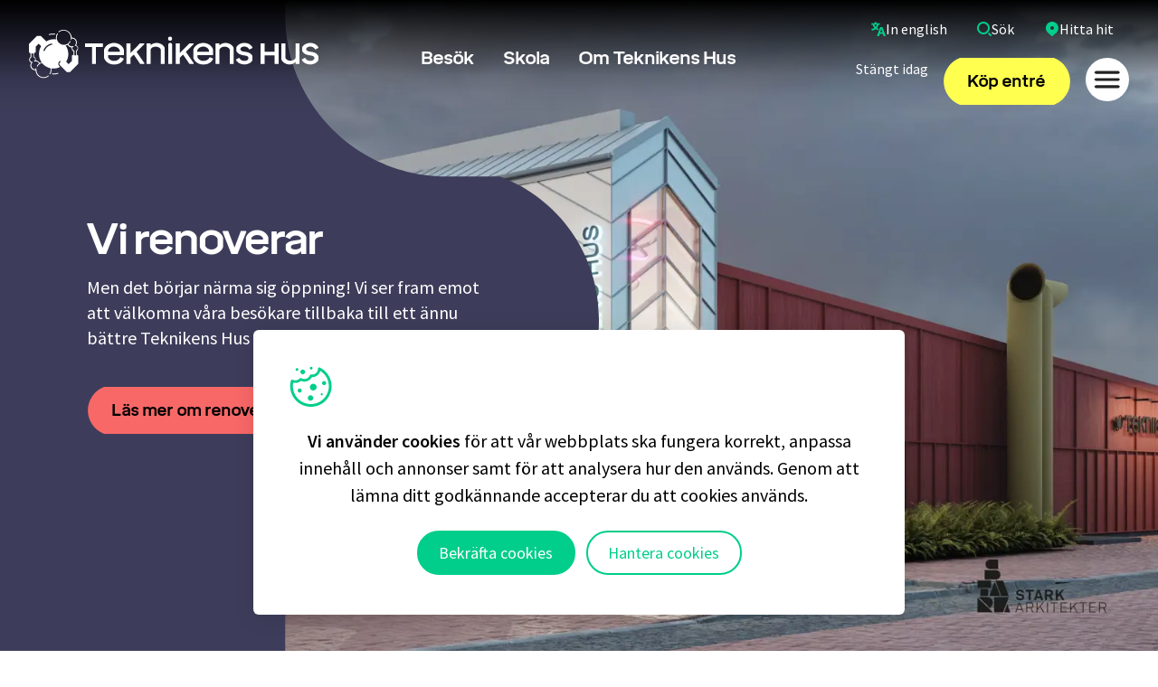

--- FILE ---
content_type: text/html; charset=utf-8
request_url: https://teknikenshus.se/
body_size: 29972
content:


<!doctype html>
<html lang="sv">
<head>
    <meta charset="utf-8">
    <meta name="viewport" content="width=device-width, initial-scale=1, maximum-scale=5" />
    

<title>Teknikens Hus - Teknikens Hus</title>
<meta property="og:title" content="Teknikens Hus - Teknikens Hus" />
<meta name="twitter:title" content="Teknikens Hus - Teknikens Hus" />

    <meta property="og:site_name" content="Teknikens Hus" />


    <meta name="description" content="Teknikens Hus - Norrbottens Science Center f&#xF6;r teknik, naturvetenskap och matematik. Utforska och l&#xE4;r dig mer med hj&#xE4;rna, hj&#xE4;rta och h&#xE4;nder. Vi t&#xE4;nder gnisto...">
    <meta property="og:description" content="Teknikens Hus - Norrbottens Science Center f&#xF6;r teknik, naturvetenskap och matematik. Utforska och l&#xE4;r dig mer med hj&#xE4;rna, hj&#xE4;rta och h&#xE4;nder. Vi t&#xE4;nder gnisto..." />
    <meta name="twitter:description" content="Teknikens Hus - Norrbottens Science Center f&#xF6;r teknik, naturvetenskap och matematik. Utforska och l&#xE4;r dig mer med hj&#xE4;rna, hj&#xE4;rta och h&#xE4;nder. Vi t&#xE4;nder gnisto..." />

    <meta name="author" href="Linnea Eriksson, kommunikationsansvarig Teknikens Hus">

<meta property="og:updated_time" content="2026-01-08T12:53:32.8800000Z" />
<meta property="og:url" content="https://teknikenshus.se/" />


        <meta property="og:image" content="https://teknikenshus.se/media/c3qfcy0l/skola-skolprorgam-kemi-08.jpg?quality=75&amp;width=1500&amp;height=1000" />
        <meta property="og:image:width" content="1500">
        <meta property="og:image:height" content="1000">
        <meta name="twitter:image" content="https://teknikenshus.se/media/c3qfcy0l/skola-skolprorgam-kemi-08.jpg?quality=75&amp;width=1500&amp;height=1000" />
            <meta name="twitter:image:alt" content="Barn g&#xF6;r kemiexperiment" />
        <meta property="og:image" content="https://teknikenshus.se/media/oframayw/skola-skolprogram-legospike-01.jpg?quality=75&amp;width=1500&amp;height=1000" />
        <meta property="og:image:width" content="1500">
        <meta property="og:image:height" content="1000">
        <meta name="twitter:image" content="https://teknikenshus.se/media/oframayw/skola-skolprogram-legospike-01.jpg?quality=75&amp;width=1500&amp;height=1000" />
            <meta name="twitter:image:alt" content="Tv&#xE5; elever arbetar med Lego Spike" />
        <meta property="og:image" content="https://teknikenshus.se/media/ywgfucib/utstaellning-bygglek-31.jpg?quality=75&amp;width=1500&amp;height=1000" />
        <meta property="og:image:width" content="1500">
        <meta property="og:image:height" content="1000">
        <meta name="twitter:image" content="https://teknikenshus.se/media/ywgfucib/utstaellning-bygglek-31.jpg?quality=75&amp;width=1500&amp;height=1000" />
            <meta name="twitter:image:alt" content="utst&#xE4;llning bygglek &#xF6;versikt av barnen som samarbetar med bygget" />
        <meta property="og:image" content="https://teknikenshus.se/media/fcmhih0x/planetariet-barngrupp-02.jpg?quality=75&amp;width=1500&amp;height=1000" />
        <meta property="og:image:width" content="1500">
        <meta property="og:image:height" content="1000">
        <meta name="twitter:image" content="https://teknikenshus.se/media/fcmhih0x/planetariet-barngrupp-02.jpg?quality=75&amp;width=1500&amp;height=1000" />
            <meta name="twitter:image:alt" content="Barn och mamma ser planetarievisning " />

    <link rel="preconnect" href="https://fonts.googleapis.com">
    <link rel="preconnect" crossorigin href="https://fonts.gstatic.com">
    <link rel="stylesheet" href="https://fonts.googleapis.com/css2?family=Source&#x2B;Sans&#x2B;Pro:wght@400;600&amp;display=swap">

    

    
        <link rel="stylesheet" href="/build/assets/main-98fa67ac.css" />
        <script type="module" defer src="/build/assets/main-42026a22.js"></script>
    
    


    <link rel="mask-icon" color="#000" href="/icons/safari-pin-tab.svg">
    <link rel="icon" type="image/svg+xml" href="/icons/favicon-16.svg">
    <link rel="icon" sizes="32x32" href="/icons/favicon-32.png">
    <link rel="icon" sizes="128x128" href="/icons/favicon-128.png">
    <link rel="icon" sizes="192x192" href="/icons/favicon-192.png">
    <link rel="icon" sizes="196x196" href="/icons/favicon-196.png">
    <link rel="apple-touch-icon" href="/icons/favicon-120.png">
    <link rel="apple-touch-icon" sizes="152x152" href="/icons/favicon-152.png">
    <link rel="apple-touch-icon" sizes="180x180" href="/icons/favicon-180.png">
    <link rel="apple-touch-icon" sizes="167x167" href="/icons/favicon-167.png">

    <!-- Matomo -->
    <script>
        var _paq = window._paq = window._paq || [];
        /* tracker methods like "setCustomDimension" should be called before "trackPageView" */
        _paq.push(['trackPageView']);
        _paq.push(['enableLinkTracking']);
        (function () {
            var u = "//matomo.brtnst.se/";
            _paq.push(['setTrackerUrl', u + 'matomo.php']);
            _paq.push(['setSiteId', '5']);
            var d = document, g = d.createElement('script'), s = d.getElementsByTagName('script')[0];
            g.async = true; g.src = u + 'matomo.js'; s.parentNode.insertBefore(g, s);
        })();
    </script>
    <!-- End Matomo Code -->
    <script src="https://bokning.teknikenshus.se/embed-v1.js"></script>
    <script src="https://bokning.teknikenshus.se/embeds/gppybsozzoa6vqteyzno/embed.js"></script>
</head>
<body>
    

    

<header class="fixed z-[100] w-full start">
    <div class="flex h-24 sm:h-32 items-center justify-center  text-white">
        <a href="/" id="header-logo" class="absolute left-0 md:left-8 top-0 sm:top-2 md:top-8 h-full md:max-h-14 w-full md:max-w-[21rem] flex pr-4" aria-label="Teknikens Hus startsida">
            <svg viewBox="0 0 320 56" class="hidden md:block h-full fill-white" style="enable-background:new 0 0 320 56;" aria-hidden="true">
                <style type="text/css">
                    .st0 {
                        fill: none;
                    }
                </style>
                <g>
                    <g id="ordmarke">
                        <path d="M81.8,16v4h-7.7v18.8h-4.4V20h-7.7v-4H81.8z" />
                        <path d="M105,32.9c-1.8,4-5.6,6.5-10.9,6.5c-5.6,0-9.8-3.2-11.1-7.4v-9.2c1.3-4.1,5.6-7.3,11-7.3c5.3,0,9.5,3.2,10.9,7.3v6.1H87.4 V31c0.6,2.3,3.2,4.4,6.7,4.4c3.6,0,5.8-1.8,6.9-4.2L105,32.9z M87.4,23.9v1.4h13v-1.4c-0.6-2.3-3.1-4.4-6.5-4.4 C90.6,19.5,88.1,21.6,87.4,23.9z" />
                        <path d="M119,25.4l8.6,12.5v0.9H123l-7.1-10.4l-3.7,3.5v6.9h-4.4V16h4.4v10.8L122.7,16h4.8v0.9L119,25.4z" />
                        <path d="M150.1,21v17.8h-4.4V22.7c-0.7-1.7-2.7-3.1-5.6-3.1c-3,0-5.1,1.6-5.7,3.2v16h-4.4V16h4.4v2.2c1.6-1.7,3.8-2.7,6.7-2.7 C145.7,15.5,149.1,18.3,150.1,21z" />
                        <path d="M153.9,38.8V17.6c0-1.2,1-2.2,2.2-2.2l0,0c1.2,0,2.2,1,2.2,2.2c0,0,0,0,0,0v21.2H153.9z" />
                        <path d="M173.5,25.4l8.6,12.5v0.9h-4.6l-7.1-10.4l-3.7,3.5v6.9h-4.4V16h4.4v10.8L177.3,16h4.8v0.9L173.5,25.4z" />
                        <path d="M203.7,32.9c-1.8,4-5.6,6.5-10.9,6.5c-5.6,0-9.8-3.2-11.1-7.4v-9.2c1.3-4.1,5.6-7.3,11-7.3c5.3,0,9.5,3.2,10.9,7.3v6.1 h-17.4V31c0.6,2.3,3.2,4.4,6.7,4.4c3.6,0,5.8-1.8,6.9-4.2L203.7,32.9z M186.1,23.9v1.4h13v-1.4c-0.6-2.3-3.1-4.4-6.5-4.4 C189.3,19.5,186.8,21.6,186.1,23.9z" />
                        <path d="M226.3,21v17.8h-4.4V22.7c-0.7-1.7-2.7-3.1-5.6-3.1c-3,0-5.1,1.6-5.7,3.2v16h-4.4V16h4.4v2.2c1.6-1.7,3.8-2.7,6.7-2.7 C221.9,15.5,225.3,18.3,226.3,21z" />
                        <path d="M228.7,33.9l3.7-2c1,2.3,3.3,3.5,5.7,3.5c2.2,0,3.8-0.9,4.5-2.2v-1.7c-0.4-0.8-1.1-1.4-2.3-1.7c-1.8-0.6-3.8-0.5-6.1-1.3 c-2.5-0.8-4.1-2.3-4.9-4v-4.2c1.2-2.7,4.6-4.8,8.8-4.8c4.4,0,7.9,2.1,9.2,5.5l-3.8,1.8c-0.9-2.2-3-3.3-5.4-3.3 c-2.1,0-3.7,0.9-4.3,2.1v1.5c0.4,0.8,1.1,1.4,2.3,1.7c1.8,0.5,3.8,0.4,6.1,1.2c2.5,0.8,4.1,2.3,4.9,4v4.5 c-1.2,2.6-4.7,4.8-8.9,4.8C233.5,39.3,230,37,228.7,33.9z" />
                        <path d="M271.5,16h4.4v22.8h-4.4v-9.5h-11v9.5h-4.4V16h4.4v9.2h11V16z" />
                        <path d="M294.7,16h4.4v22.8h-4.4v-2.3c-1.6,1.7-3.8,2.8-6.7,2.8c-4.5,0-8-2.8-8.9-5.5V16h4.4v16.1c0.7,1.7,2.6,3.1,5.6,3.1 c3,0,5.1-1.6,5.7-3.2V16z" />
                        <path d="M301.5,33.9l3.7-2c1,2.3,3.3,3.5,5.7,3.5c2.2,0,3.8-0.9,4.5-2.2v-1.7c-0.4-0.8-1.1-1.4-2.3-1.7c-1.8-0.6-3.8-0.5-6.1-1.3 c-2.5-0.8-4.1-2.3-4.9-4v-4.2c1.2-2.7,4.6-4.8,8.8-4.8c4.4,0,7.9,2.1,9.2,5.5l-3.8,1.8c-0.9-2.2-3-3.3-5.4-3.3 c-2.1,0-3.7,0.9-4.3,2.1v1.5c0.4,0.8,1.1,1.4,2.3,1.7c1.8,0.5,3.8,0.4,6.1,1.2c2.5,0.8,4.1,2.3,4.9,4v4.5 c-1.2,2.6-4.7,4.8-8.9,4.8C306.3,39.3,302.8,37,301.5,33.9z" />
                        <circle cx="156" cy="10.8" r="2.3" />
                    </g>
                    <g id="herons-kula">
                        <path class="st0" d="M7.6,34.2c0,0.2-0.1,0.5-0.1,0.7c0.1,0,0.1,0,0.2,0c1.8,0.2,3.5,1.3,4.3,2.9c0.6-0.4,1.3-0.7,2-0.8 c-3.7-5.3-3.9-12.3-0.5-17.8l-2.7-2.7l-3.4,3.4v6c0,0-0.6,0.7-2,1l0,0l0.2,3.8l0,0C6.9,31.3,7.7,32.7,7.6,34.2z" />
                        <path class="st0" d="M4.4,27.1l-0.6,0C4,27.1,4.2,27.1,4.4,27.1L4.4,27.1z" />
                        <path class="st0" d="M3.5,27.1l-0.8,0l0,0v-0.1l0,0C2.9,27.1,3.2,27.1,3.5,27.1z" />
                        <path class="st0" d="M25.5,16.1c-4.6,0.7-8.3,3.8-9.6,8l0.5,0.2l0.8,0.2c0.1-0.4,0.3-0.8,0.5-1.2c1.1-2.3,3-4.1,5.3-5.1 c0.9-0.4,1.8-0.6,2.7-0.8l-0.2-1L25.5,16.1z" />
                        <path class="st0" d="M49,24.7L49,24.7c-1.4-0.7-2.2-2.1-2-3.6c0-0.2,0.1-0.5,0.1-0.7c-0.1,0-0.1,0-0.2,0c-1.4-0.1-2.7-0.8-3.7-1.9 c-0.3-0.3-0.5-0.6-0.7-1c-0.6,0.4-1.3,0.7-2.1,0.8c3.8,5.3,4,12.4,0.5,17.9l2.7,2.7l3.4-3.4v-6c0,0,0.5-0.7,2-1l0,0L49,24.7z" />
                        <path d="M28.8,6.3l0.2-1c-1.8-0.3-4.9-0.2-7.1,0.6l0.3,0.9C24.3,6.1,27.1,6,28.8,6.3z" />
                        <path d="M53,28.6l-0.1-4.2c1.6-1.2,2-3.5,0.8-5.1c-0.3-0.4-0.8-0.8-1.2-1.1c-0.1-0.1-0.3-0.1-0.4-0.2c1.6-2.5,0.9-5.8-1.5-7.5 c-0.7-0.5-1.6-0.8-2.5-0.9c-0.3,0-0.5,0-0.8,0C47,5.2,43.5,1.4,39,1c-2.3-0.2-4.7,0.5-6.4,2c-0.2,0.1-0.3,0.3-0.5,0.4 c0.2,0,0.4,0.1,0.6,0.1c0.2,0,0.4,0.1,0.6,0.1c1.4-1.2,3.1-1.8,5-1.8c0.2,0,0.5,0,0.7,0c4,0.4,7.1,3.7,7.2,7.8c0,0.2,0,0.3,0,0.5 c0,0.1,0,0.1,0,0.2c0,0.1,0,0.2,0,0.4c0,0.2,0,0.3-0.1,0.5c0.1,0.1,0.3,0.3,0.4,0.5c0.1,0.2,0.3,0.3,0.4,0.5 c0.2-0.5,0.3-1.1,0.3-1.6c0.1,0,0.2,0,0.4,0s0.3,0,0.4,0c2.4,0.2,4.2,2.3,4,4.7c-0.1,0.9-0.4,1.7-0.9,2.4 c-0.1,0.1-0.2,0.3-0.4,0.4c0,0,0,0,0,0c0.1,0.1,0.1,0.3,0.2,0.4c0,0,0,0,0,0.1c0.1,0.2,0.1,0.3,0.2,0.5c0.2-0.1,0.3-0.3,0.5-0.5 c1.3,0.3,2.2,1.6,2.1,3c-0.1,1-0.7,1.9-1.6,2.3c0,0.1,0,0.1,0,0.2c0,0,0,0.1,0,0.1c0,0,0,0.1,0,0.1c0,0.1,0,0.3,0,0.4c0,0,0,0,0,0 c0.1,1.2,0.1,2.3,0.1,3.5c0,0.3,0,0.5,0,0.8c0,0.1,0,0.2,0,0.3h-1.9v-0.3c0-0.3,0-0.5,0-0.7c0-1.1-0.1-2.3-0.1-3.4 c0-0.1,0-0.3,0-0.4v-0.1c0-0.1,0-0.2,0-0.3c0,0,0-0.1,0-0.1c-1.5-0.4-2.4-1.9-2.1-3.4c0-0.1,0.1-0.3,0.1-0.4 c0.4,0,0.8-0.1,1.2-0.3c-0.1-0.2-0.1-0.3-0.2-0.5c-0.1-0.2-0.1-0.3-0.2-0.4c0,0,0,0,0-0.1c-0.2,0.1-0.5,0.1-0.7,0.2 c-0.2,0-0.4,0.1-0.6,0.1c-0.2,0-0.4,0-0.6,0c-1.2-0.1-2.2-0.7-3-1.5c-0.2-0.3-0.4-0.6-0.6-0.9c0.2-0.1,0.3-0.2,0.5-0.4 c0.8-0.7,1.5-1.5,2-2.4c-0.1-0.1-0.2-0.3-0.3-0.4s-0.2-0.3-0.3-0.4c-0.5,0.9-1.1,1.8-1.9,2.5c-0.1,0.1-0.1,0.1-0.2,0.2 c-0.1,0.1-0.3,0.2-0.4,0.3c-0.1,0.1-0.3,0.2-0.4,0.3c-0.7,0.4-1.5,0.7-2.3,0.9c-4.2,0.9-8.4-1.8-9.3-6.1c-0.4-2.1,0-4.3,1.2-6.1 c-0.2,0-0.4-0.1-0.5-0.1c-0.2,0-0.4-0.1-0.5-0.1c-1.2,1.9-1.6,4.3-1.1,6.5c-3.8-0.5-7.6,0.3-10.9,2.3l-6.1-6.1H9l-9,9v9 c0,0,0.3,0.7,1.6,1L1.7,31c-1.6,1.2-2,3.5-0.8,5.1c0,0.1,0.1,0.1,0.1,0.2c0.3,0.4,0.7,0.7,1.1,0.9c0.1,0.1,0.3,0.1,0.4,0.2 c-0.5,0.7-0.8,1.6-0.9,2.5c-0.3,3,1.9,5.6,4.9,5.8c0.2,0,0.3,0,0.5,0c0.1,0,0.2,0,0.3,0c0.1,4.5,3.6,8.2,8.1,8.6 c0.3,0,0.5,0,0.8,0c2.1,0,4.1-0.7,5.7-2.1c0.2-0.1,0.3-0.3,0.5-0.4c-0.2,0-0.4-0.1-0.6-0.1s-0.4-0.1-0.6-0.1 c-1.6,1.3-3.6,1.9-5.7,1.8c-4-0.4-7.1-3.7-7.2-7.8c0-0.2,0-0.3,0-0.5c0-0.1,0-0.1,0-0.2c0-0.1,0-0.2,0-0.4c0-0.2,0-0.3,0.1-0.5 l0,0c-0.1-0.1-0.3-0.3-0.4-0.4s-0.3-0.3-0.4-0.5c-0.1,0.5-0.2,1.1-0.3,1.6c-2.4,0.2-4.5-1.6-4.7-4c0-0.2,0-0.5,0-0.7 c0.1-0.9,0.4-1.7,0.9-2.4c0.1-0.1,0.2-0.3,0.4-0.4v0C4,37,4,36.9,3.9,36.7c0,0,0,0,0-0.1c-0.1-0.2-0.1-0.3-0.2-0.5l0,0 c-0.2,0.1-0.3,0.3-0.5,0.5c-1.5-0.4-2.4-1.9-2-3.4c0.2-0.8,0.8-1.5,1.6-1.9v-0.2l0-0.2l0-0.4l-0.1-3.3h0.1v-0.1l0,0 c0.3,0,0.5,0,0.8,0h0.3c0.2,0,0.4,0,0.6,0v0h0.1c0,0.8,0.1,2.1,0.1,3.2c0,0.2,0,0.3,0,0.4c0,0.1,0,0.2,0,0.3c0,0,0,0.1,0,0.1 c1.5,0.4,2.4,1.9,2.1,3.4c0,0.1-0.1,0.3-0.1,0.4c-0.4,0-0.8,0.1-1.2,0.3c0.1,0.2,0.1,0.3,0.2,0.5c0.1,0.2,0.1,0.3,0.2,0.4 c0,0,0,0,0,0.1C6.1,36,6.6,36,7,35.9c0.2,0,0.4,0,0.6,0c1.5,0.1,2.9,1.1,3.6,2.4c-0.2,0.1-0.3,0.2-0.5,0.4c-0.8,0.7-1.5,1.5-2,2.4 c0.1,0.1,0.2,0.3,0.3,0.4c0.1,0.1,0.2,0.3,0.3,0.4c0.5-0.9,1.1-1.8,1.9-2.4l0.2-0.2c0.1-0.1,0.3-0.2,0.4-0.3 c0.1-0.1,0.3-0.2,0.4-0.3c0.7-0.4,1.5-0.7,2.3-0.9c2.3,2.9,5.6,4.9,9.2,5.7c0.6,2.2,0.1,4.5-1.1,6.4c0.2,0,0.4,0.1,0.5,0.1 c0.2,0,0.4,0.1,0.5,0.1c1.2-1.9,1.6-4.2,1.1-6.4c3.3,0.5,6.7-0.1,9.7-1.6l-1.2-1.4c-0.6-0.7-0.8-1.5-0.8-2.4 c0-0.4,0.1-0.8,0.3-1.2c0.4-0.8,1-1.5,1.8-1.9l0.6,1.1c-0.6,0.3-1,0.8-1.3,1.4c-0.3,0.6-0.4,1.4,0.3,2.3l0.8,0.9l6.8,6.8h3.7l9-9 v-9C54.6,29.7,54.3,28.9,53,28.6z M12,37.8c-0.8-1.6-2.5-2.7-4.3-2.9c-0.1,0-0.1,0-0.2,0c0.1-0.2,0.1-0.5,0.1-0.7 c0.1-1.5-0.7-2.9-2-3.6l0,0l-0.2-3.8l0,0c1.5-0.4,2-1,2-1v-6l3.4-3.4l2.7,2.7C10.1,24.7,10.3,31.7,14,37 C13.3,37.2,12.6,37.5,12,37.8z M23,18.2c-2.3,1-4.2,2.8-5.3,5.1c-0.2,0.4-0.4,0.8-0.5,1.2l-0.8-0.2l-0.5-0.2 c1.4-4.2,5.1-7.4,9.6-8l0,0.3l0.2,1C24.8,17.5,23.8,17.8,23,18.2z M48.3,28.9c-0.1,0-0.1,0.1-0.2,0.1S48,29.1,48,29.1 c-0.1,0.1-0.2,0.1-0.3,0.2c-0.1,0.1-0.2,0.2-0.3,0.3l0,0l0,0l0,0l0,0v6L43.8,39l-2.7-2.7c3.4-5.5,3.2-12.6-0.5-17.9 c0.7-0.2,1.4-0.5,2.1-0.8c0.2,0.4,0.4,0.7,0.7,1c0.9,1.1,2.2,1.8,3.7,1.9c0.1,0,0.1,0,0.2,0c-0.1,0.2-0.1,0.5-0.1,0.7 c-0.1,1.5,0.7,2.9,2,3.6l0.2,3.9C48.9,28.7,48.6,28.8,48.3,28.9L48.3,28.9z" />
                        <path d="M25.7,49.1l-0.2,1c0.7,0.1,1.4,0.2,2.1,0.2c1.6,0,3.5-0.2,5-0.8l-0.3-0.9C30.3,49.3,27.4,49.4,25.7,49.1z" />
                    </g>
                </g>
            </svg>

            <svg class="block md:hidden h-full max-h-24 fill-white" viewBox="50 50 550 550" aria-hidden="true">
                <defs>
                    <style type="text/css">
                        .cls-1 {
                            fill: none;
                        }
                    </style>
                </defs>
                <g>
                    <path class="cls-1" d="M214.81,382.9a23,23,0,0,1-.85,4.55c.4,0,.8,0,1.2.08A34.45,34.45,0,0,1,242.79,406a55.17,55.17,0,0,1,13.07-5.41,103.76,103.76,0,0,1-3-113.94l-17.42-17.44L213.66,291v38.14s-3.57,4.37-12.91,6.67h0l1.1,24h0A23.51,23.51,0,0,1,214.81,382.9Z" />
                    <path class="cls-1" d="M194.4,337.14l-4.1.05c1.44,0,2.8-.13,4.09-.27Z" />
                    <path class="cls-1" d="M188.41,337.22l-5.32.08V337C184.7,337.13,186.47,337.22,188.41,337.22Z" />
                    <path class="cls-1" d="M329.41,266.9c-29.13,4.32-52.89,24.61-61.61,51.43l3.29,1,4.81,1.49a62.9,62.9,0,0,1,3.18-7.94,67.76,67.76,0,0,1,34.16-32.81,69.26,69.26,0,0,1,17.45-5l-1-6.45Z" />
                    <path class="cls-1" d="M479.87,322.22h0a23.51,23.51,0,0,1-13-23.07,23,23,0,0,1,.85-4.55c-.4,0-.8,0-1.2-.08a34.23,34.23,0,0,1-23.42-12.16,35.24,35.24,0,0,1-4.23-6.3,55.74,55.74,0,0,1-13.17,5.42,103.77,103.77,0,0,1,3.44,114.63l17.42,17.44,21.82-21.82V353.59s3.49-4.26,12.59-6.58h0Z" />
                    <path d="M350.73,204.23l1.11-6.29c-11.64-2.05-31.09-1.33-45.72,4l2.2,6C321.89,203,339.93,202.33,350.73,204.23Z" />
                    <path d="M505.06,346.84,504.32,320a23.52,23.52,0,0,0-3.18-39.71,21.88,21.88,0,0,0-2.81-1.22,34.48,34.48,0,0,0-25.84-53.29,32.29,32.29,0,0,0-5-.06,56.55,56.55,0,0,0-51.56-55.21,56,56,0,0,0-41.18,13q-1.64,1.38-3.15,2.86c1.28.25,2.55.51,3.81.8s2.57.59,3.84.91A49.56,49.56,0,0,1,411,176.68c1.46,0,2.92.07,4.39.19a50.18,50.18,0,0,1,45.75,49.83c0,1.1,0,2.21-.11,3.33,0,.37-.05.75-.08,1.13-.07.78-.15,1.55-.26,2.32-.13,1.06-.31,2.11-.51,3.15.89,1,1.77,1.91,2.63,2.88s1.72,1.93,2.55,2.91a57.28,57.28,0,0,0,1.91-10.27c.74-.07,1.49-.1,2.25-.1s1.62,0,2.44.1a28.08,28.08,0,0,1,19.51,45.55,25.89,25.89,0,0,1-2.39,2.62.36.36,0,0,1,0,.09c.38.89.74,1.78,1.09,2.68.06.13.11.27.16.41.42,1.05.81,2.1,1.19,3.17a35.15,35.15,0,0,0,3.2-3,18.07,18.07,0,0,1,13.57,19.07,18.09,18.09,0,0,1-10.43,14.85c0,.47.05.93.05,1.39,0,.24,0,.47,0,.71s0,.51,0,.82c0,.89.1,2,.14,2.69,0,.05,0,.09,0,.14.47,7.47.74,15,.85,22.46,0,1.7,0,3.41.05,5.11,0,.64,0,1.27,0,1.91H487v-2.1c0-1.6,0-3.19,0-4.78q-.12-10.82-.72-21.62c-.05-.81-.09-1.61-.14-2.42v-.37c0-.69,0-1.38,0-2.06,0-.24,0-.49,0-.73a18.09,18.09,0,0,1-12.5-24.32,33.79,33.79,0,0,0,7.51-1.75c-.34-1-.69-2-1.07-3s-.64-1.72-1-2.58c-.05-.14-.1-.28-.16-.42a25.88,25.88,0,0,1-4.46,1.17,25.09,25.09,0,0,1-3.69.4,26.84,26.84,0,0,1-3.58-.07A27.87,27.87,0,0,1,448,278.24a27.57,27.57,0,0,1-3.72-5.69c1.06-.77,2.09-1.59,3.1-2.44a56.59,56.59,0,0,0,12.72-15.24c-.71-.91-1.44-1.81-2.17-2.7s-1.47-1.76-2.21-2.63a50.18,50.18,0,0,1-12.45,15.69c-.4.34-.81.67-1.22,1-.9.71-1.83,1.39-2.77,2s-1.86,1.23-2.81,1.79a49.05,49.05,0,0,1-15,5.86,50.2,50.2,0,0,1-51.63-77.61c-1.13-.24-2.26-.45-3.4-.64s-2.3-.38-3.45-.55a56.73,56.73,0,0,0-7.14,41.58,104,104,0,0,0-69.52,14.5L247.17,214h-23.4l-57.52,57.4v57.76s1.92,4.38,10.41,6.68l.73,26.18a23.5,23.5,0,0,0,3.17,39.7,22.9,22.9,0,0,0,2.78,1.21,34.17,34.17,0,0,0-5.52,16,34.52,34.52,0,0,0,31.39,37.33c1,.09,2,.13,3,.13.66,0,1.33,0,2-.06a56.57,56.57,0,0,0,51.56,55.21q2.49.21,5,.21A55.92,55.92,0,0,0,307,498.46q1.64-1.38,3.15-2.86c-1.28-.25-2.55-.52-3.82-.8s-2.55-.59-3.82-.91a49.63,49.63,0,0,1-36.14,11.27,50.19,50.19,0,0,1-45.75-49.82c0-1.1,0-2.22.11-3.34,0-.37.05-.75.08-1.13.07-.77.15-1.54.26-2.3.13-1.05.3-2.09.5-3.12h0c-.89-.94-1.77-1.9-2.63-2.86s-1.72-1.92-2.55-2.9a56.18,56.18,0,0,0-1.9,10.22,28.15,28.15,0,0,1-30.27-30.44,27.8,27.8,0,0,1,6-15.13,25.16,25.16,0,0,1,2.42-2.64l0-.07c-.37-.89-.73-1.78-1.07-2.68-.06-.15-.12-.29-.17-.43-.41-1.06-.8-2.13-1.18-3.2l-.21.17a32.28,32.28,0,0,0-3,2.9,18.07,18.07,0,0,1-3.11-33.92l0-1.39-.06-1.51-.12-2.86-.85-21.4h.35V337c1.62.16,3.39.25,5.33.25l1.89,0c1.44,0,2.8-.13,4.09-.27v.22h.37c.2,5,.5,13.57.75,20.61,0,1,.06,1.89.09,2.78,0,.71,0,1.4.07,2.05q0,.39,0,.75a18.08,18.08,0,0,1,12.45,24.3,33.11,33.11,0,0,0-7.5,1.74c.34,1,.69,2,1.07,3s.64,1.73,1,2.58c.05.13.1.27.16.4A27.22,27.22,0,0,1,211,393.8a28.57,28.57,0,0,1,3.58.08,28.09,28.09,0,0,1,22.79,15.62c-1,.77-2.08,1.57-3.08,2.42a56.68,56.68,0,0,0-12.7,15.2c.72.91,1.44,1.81,2.18,2.7s1.45,1.76,2.2,2.63a50.11,50.11,0,0,1,12.43-15.65l1.19-1c.91-.72,1.85-1.41,2.8-2.06s1.85-1.23,2.8-1.79a49,49,0,0,1,14.8-5.81,103.64,103.64,0,0,0,59.13,36.62,50.28,50.28,0,0,1-7.3,40.91c1.13.23,2.27.44,3.4.64s2.29.39,3.45.56A56.71,56.71,0,0,0,326,444a103.9,103.9,0,0,0,62.2-10.2l-7.64-9.21a20.62,20.62,0,0,1-4.93-15.16,23,23,0,0,1,2.08-7.7,27.79,27.79,0,0,1,11.44-12.47l3.9,7a20,20,0,0,0-8.07,8.83c-1.67,3.62-2.72,9.06,1.73,14.41l5,6.06,43.19,43.19h23.4l57.52-57.4V353.58S513.84,349.1,505.06,346.84ZM242.78,406a34.45,34.45,0,0,0-27.63-18.49c-.4,0-.8-.06-1.2-.08a23,23,0,0,0,.85-4.55,23.51,23.51,0,0,0-13-23.07l-1.1-24h0c9.34-2.3,12.91-6.67,12.91-6.67V291l21.82-21.81,17.42,17.44a103.76,103.76,0,0,0,3,113.94A55.17,55.17,0,0,0,242.78,406Zm70.45-125.93a67.76,67.76,0,0,0-34.16,32.81,62.9,62.9,0,0,0-3.18,7.94l-4.81-1.49-3.29-1c8.72-26.82,32.48-47.11,61.61-51.43l.27,1.75,1,6.45A69.26,69.26,0,0,0,313.23,280.08Zm162,68.92c-.4.18-.78.37-1.14.55s-.7.36-1,.55c-.65.36-1.23.72-1.73,1.06a18.24,18.24,0,0,0-2.19,1.72l-.31.3-.11.11-.1.1-.17.19v38.14l-21.82,21.82L429.17,396.1a103.77,103.77,0,0,0-3.44-114.63,55.74,55.74,0,0,0,13.17-5.42,35.24,35.24,0,0,0,4.23,6.3,34.23,34.23,0,0,0,23.42,12.16c.4,0,.8.06,1.2.08a23,23,0,0,0-.85,4.55,23.51,23.51,0,0,0,13,23.07,0,0,0,0,0,0,0L481,347A36.13,36.13,0,0,0,475.19,349Z" />
                    <path d="M331,477.82l-1.11,6.29a81.36,81.36,0,0,0,13.73,1.06c10.3,0,22.22-1.52,32-5.1l-2.2-6C359.82,479.05,341.78,479.73,331,477.82Z" />
                </g>
            </svg>
        </a>

            <nav aria-label="Huvudmeny" class="hidden xl:flex">
                    <a href="/besoek/" name="Bes&#xF6;k" class="text-xl font-display px-4 tracking-1px nav-link relative ">Bes&#xF6;k</a>
                        <div class="fixed top-32 left-0 ml-0 w-screen z-10 hidden">
                            <div class="flex h-16 items-center justify-center px-12 text-black bg-skin-fill">
                                <nav aria-label="Undermeny" class="flex items-center z-20">
                                        <a href="/besoek/evenemang/" class="text-xl font-display px-2 tracking-1px sublink ">Evenemang</a>
                                        <a href="/besoek/upplev-huset/" class="text-xl font-display px-2 tracking-1px sublink ">Upplev huset</a>
                                        <a href="/besoek/restaurang/" class="text-xl font-display px-2 tracking-1px sublink ">Restaurang</a>
                                        <a href="/besoek/kalas/" class="text-xl font-display px-2 tracking-1px sublink ">Kalas</a>
                                        <a href="/besoek/butik/" class="text-xl font-display px-2 tracking-1px sublink ">Butik</a>
                                        <a href="/besoek/vanliga-fraagor/" class="text-xl font-display px-2 tracking-1px sublink ">Vanliga fr&#xE5;gor</a>
                                        <a href="/besoek/himmelska-haendelser/" class="text-xl font-display px-2 tracking-1px sublink ">Himmelska h&#xE4;ndelser</a>
                                </nav>
                            </div>
                        </div>
                    <a href="/skola/" name="Skola" class="text-xl font-display px-4 tracking-1px nav-link relative ">Skola</a>
                        <div class="fixed top-32 left-0 ml-0 w-screen z-10 hidden">
                            <div class="flex h-16 items-center justify-center px-12 text-black bg-skin-fill">
                                <nav aria-label="Undermeny" class="flex items-center z-20">
                                        <a href="/skola/just-nu/" class="text-xl font-display px-2 tracking-1px sublink ">Just nu</a>
                                        <a href="/skola/skolbesoek/" class="text-xl font-display px-2 tracking-1px sublink ">Skolbes&#xF6;k</a>
                                        <a href="/skola/projekt/" class="text-xl font-display px-2 tracking-1px sublink ">Projekt</a>
                                        <a href="/skola/undervisningsmaterial/" class="text-xl font-display px-2 tracking-1px sublink ">Undervisningsmaterial</a>
                                        <a href="/skola/laerarnaetverket-regtek/" class="text-xl font-display px-2 tracking-1px sublink ">L&#xE4;rarn&#xE4;tverket RegTek</a>
                                </nav>
                            </div>
                        </div>
                    <a href="/om-teknikens-hus/" name="Om Teknikens Hus" class="text-xl font-display px-4 tracking-1px nav-link relative ">Om Teknikens Hus</a>
                        <div class="fixed top-32 left-0 ml-0 w-screen z-10 hidden">
                            <div class="flex h-16 items-center justify-center px-12 text-black bg-skin-fill">
                                <nav aria-label="Undermeny" class="flex items-center z-20">
                                        <a href="/om-teknikens-hus/partners-och-projekt/" class="text-xl font-display px-2 tracking-1px sublink ">Partners och projekt</a>
                                        <a href="/om-teknikens-hus/gnistbanken/" class="text-xl font-display px-2 tracking-1px sublink ">Gnistbanken</a>
                                        <a href="/om-teknikens-hus/barnraadet/" class="text-xl font-display px-2 tracking-1px sublink ">Barnr&#xE5;det</a>
                                        <a href="/om-teknikens-hus/jobba-hos-oss/" class="text-xl font-display px-2 tracking-1px sublink ">Jobba hos oss</a>
                                        <a href="/om-teknikens-hus/kontakta-oss/" class="text-xl font-display px-2 tracking-1px sublink ">Kontakta oss</a>
                                        <a href="/om-teknikens-hus/renoveringen/" class="text-xl font-display px-2 tracking-1px sublink ">Renoveringen</a>
                                </nav>
                            </div>
                        </div>
            </nav>

        <div id="topmenu" class="absolute right-4 md:right-8 top-6 sm:top-0 flex-col flex">
            <div class="topmenu-item h-16 items-center justify-end">
                    <a href="/en/" class="flex grow gap-x-3 items-center justify-center h-full px-3 text-base">
                        <svg class="h-4 menu-icon" viewBox="0 0 16 16" aria-hidden="true">
                            <g>
                                <path d="M7.548,9.55l.634-1.805a8.59,8.59,0,0,1-1.875-.828A7.423,7.423,0,0,0,7.416,5.3,7.865,7.865,0,0,0,8.1,3.369c.589,0,.979.02,1.419.06V1.62a12.226,12.226,0,0,1-1.45.07H5.687V1.08a3.078,3.078,0,0,1,.06-.61H3.738a3.034,3.034,0,0,1,.06.62v.6H1.589A12.321,12.321,0,0,1,.14,1.62V3.429c.5-.04.839-.06,1.429-.06a8.8,8.8,0,0,0,.69,1.709A8.7,8.7,0,0,0,3.548,6.907,10.892,10.892,0,0,1,0,8.216,5.793,5.793,0,0,1,.959,9.985,12.816,12.816,0,0,0,4.938,8.146,11.581,11.581,0,0,0,7.548,9.55ZM3.488,3.369H6.137a5.635,5.635,0,0,1-1.25,2.418A5.7,5.7,0,0,1,3.488,3.369Z"></path>
                                <path d="M13.717,16l-.725-2.379H9.349L8.624,16H6.341L9.868,5.965h2.591L16,16Zm-1.231-4.156q-1-3.234-1.131-3.657c-.084-.283-.145-.506-.181-.67q-.226.874-1.292,4.327Z"></path>
                            </g>
                        </svg>
                        In english
                    </a>

                <button type="button" class="flex grow gap-x-3 items-center justify-center h-full px-3 open-search text-base">
                    <svg class="h-4 menu-icon" viewBox="0 0 16 16" aria-hidden="true">
                        <g>
                            <path d="M7,14c-3.86,0-7-3.14-7-7s3.14-7,7-7s7,3.14,7,7S10.86,14,7,14z M7,2C4.243,2,2,4.243,2,7s2.243,5,5,5 s5-2.243,5-5S9.757,2,7,2z"></path>
                            <path d="M15.707,14.293L13.314,11.9c-0.411,0.529-0.885,1.003-1.414,1.414l2.393,2.393 C14.488,15.902,14.744,16,15,16s0.512-0.098,0.707-0.293C16.098,15.316,16.098,14.684,15.707,14.293z"></path>
                        </g>
                    </svg>
                    S&#xF6;k
                </button>

                <button type="button" class="flex grow gap-x-3 items-center justify-center h-full px-3 find-us text-base">
                    <svg class="h-4 menu-icon" viewBox="0 0 16 16" aria-hidden="true">
                        <g>
                            <path d="M8,0C4.1,0,1,3.1,1,7c0,1.9,0.7,3.7,2.1,5c0.1,0.1,4.1,3.7,4.2,3.8c0.4,0.3,1,0.3,1.3,0 c0.1-0.1,4.2-3.7,4.2-3.8c1.4-1.3,2.1-3.1,2.1-5C15,3.1,11.9,0,8,0z M8,9C6.9,9,6,8.1,6,7s0.9-2,2-2c1.1,0,2,0.9,2,2S9.1,9,8,9z"></path>
                        </g>
                    </svg>
                    Hitta hit
                </button>

            </div>
            <div class="flex space-x-4 justify-between">
                    <div class="flex-col topmenu-item">
                        <p class="text-base">St&#xE4;ngt idag</p>
                    </div>

                    <button data-expo="OpenAdmissionOffer"
                            data-expo-offer-id="0wztjwg1rdwdiw7stzt2"
                            class="btn btn-yellow topmenu-item">
                        K&#xF6;p entr&#xE9;
                    </button>
                    <button id="open-sidenav" class="rounded-full h-12 w-12 bg-white" aria-label="&#xD6;ppna meny">
                        <svg viewBox="-3 0 24 24" class="h-[80%]" aria-hidden="true">
                            <g stroke="none" stroke-width="1" fill="none" fill-rule="evenodd">
                                <g id="Group" transform="translate(3.000000, 6.000000)" fill="#222222">
                                    <path d="M1,0 L17,0 L18,1 L18,1 L17,2 L1,2 L0,1 L0,1 L1,0 Z"></path>
                                    <path d="M1,5 L17,5 L18,6 L18,6 L17,7 L1,7 L0,6 L0,6 L1,5 Z"></path>
                                    <path d="M1,10 L17,10 L18,11 L18,11 L17,12 L1,12 L0,11 L0,11 L1,10 Z"></path>
                                </g>
                            </g>
                        </svg>
                    </button>
            </div>
        </div>
    </div>
</header>


    <section id="sidenav" class="fixed overflow-y-scroll top-0 right-0 h-full min-h-screen bg-purpleMuted text-white w-full lg:max-w-[50%] z-[200]" aria-label="Huvudmeny">
        <div id="topmenu-nav" class="absolute px-2 right-2 sm:right-8 top-6 sm:top-0 flex-col flex hidden">
            <div class="flex h-16 items-center justify-end">
                    <a href="/en/" class="flex gap-x-3 items-center justify-center h-full px-3 text-base">
                        <svg class="h-4 menu-icon" viewBox="0 0 16 16" aria-hidden="true">
                            <g>
                                <path d="M7.548,9.55l.634-1.805a8.59,8.59,0,0,1-1.875-.828A7.423,7.423,0,0,0,7.416,5.3,7.865,7.865,0,0,0,8.1,3.369c.589,0,.979.02,1.419.06V1.62a12.226,12.226,0,0,1-1.45.07H5.687V1.08a3.078,3.078,0,0,1,.06-.61H3.738a3.034,3.034,0,0,1,.06.62v.6H1.589A12.321,12.321,0,0,1,.14,1.62V3.429c.5-.04.839-.06,1.429-.06a8.8,8.8,0,0,0,.69,1.709A8.7,8.7,0,0,0,3.548,6.907,10.892,10.892,0,0,1,0,8.216,5.793,5.793,0,0,1,.959,9.985,12.816,12.816,0,0,0,4.938,8.146,11.581,11.581,0,0,0,7.548,9.55ZM3.488,3.369H6.137a5.635,5.635,0,0,1-1.25,2.418A5.7,5.7,0,0,1,3.488,3.369Z"></path>
                                <path d="M13.717,16l-.725-2.379H9.349L8.624,16H6.341L9.868,5.965h2.591L16,16Zm-1.231-4.156q-1-3.234-1.131-3.657c-.084-.283-.145-.506-.181-.67q-.226.874-1.292,4.327Z"></path>
                            </g>
                        </svg>
                        In english
                    </a>

                <button type="button" class="flex gap-x-3 items-center justify-center h-full px-3 open-search text-base">
                    <svg class="h-4 menu-icon" viewBox="0 0 16 16" aria-hidden="true">
                        <g>
                            <path d="M7,14c-3.86,0-7-3.14-7-7s3.14-7,7-7s7,3.14,7,7S10.86,14,7,14z M7,2C4.243,2,2,4.243,2,7s2.243,5,5,5 s5-2.243,5-5S9.757,2,7,2z"></path>
                            <path d="M15.707,14.293L13.314,11.9c-0.411,0.529-0.885,1.003-1.414,1.414l2.393,2.393 C14.488,15.902,14.744,16,15,16s0.512-0.098,0.707-0.293C16.098,15.316,16.098,14.684,15.707,14.293z"></path>
                        </g>
                    </svg>
                    S&#xF6;k
                </button>


                <button type="button" class="flex gap-x-3 items-center justify-center h-full px-3 find-us text-base">
                    <svg class="h-4 menu-icon" viewBox="0 0 16 16" aria-hidden="true">
                        <g>
                            <path d="M8,0C4.1,0,1,3.1,1,7c0,1.9,0.7,3.7,2.1,5c0.1,0.1,4.1,3.7,4.2,3.8c0.4,0.3,1,0.3,1.3,0 c0.1-0.1,4.2-3.7,4.2-3.8c1.4-1.3,2.1-3.1,2.1-5C15,3.1,11.9,0,8,0z M8,9C6.9,9,6,8.1,6,7s0.9-2,2-2c1.1,0,2,0.9,2,2S9.1,9,8,9z"></path>
                        </g>
                    </svg>
                    Hitta hit
                </button>

            </div>
            <div class="flex gap-x-4 justify-between">
                    <div class="flex-col">
                        <p class="text-base">
                            St&#xE4;ngt idag
                        </p>
                    </div>

                    <button data-expo="OpenAdmissionOffer"
                            data-expo-offer-id="0wztjwg1rdwdiw7stzt2"
                            class="btn btn-yellow max-h-14">
                        K&#xF6;p entr&#xE9;
                    </button>

                <button id="close-sidenav" class="rounded-full h-12 w-12 bg-white" aria-label="St&#xE4;ng meny">
                    <svg viewBox="-3 0 24 24" class="h-[80%]" aria-hidden="true">
                        <g stroke="none" stroke-width="1" fill="none" fill-rule="evenodd">
                            <path d="M4,11 L20,11 L21,12 L21,12 L20,13 L4,13 L3,12 L3,12 L4,11 Z" fill="#222222" transform="translate(12.000000, 12.000000) rotate(-315.000000) translate(-12.000000, -12.000000) "></path>
                            <path d="M4,11 L20,11 L21,12 L21,12 L20,13 L4,13 L3,12 L3,12 L4,11 Z" fill="#222222" transform="translate(12.000000, 12.000000) rotate(-45.000000) translate(-12.000000, -12.000000) "></path>
                        </g>
                    </svg>
                </button>
            </div>
        </div>

        <div class="h-full mx-12 mt-40 pt-8 border-t border-t-greyDark relative">
                <nav class="flex flex-col gap-y-4">
                        <div class="flex justify-between">
                            <a href="/besoek/" class="sidenav-link p-2 tracking-1px ">Bes&#xF6;k</a>

                                <button class="h-12 w-12 p-1 toggle-submenu" data-target="sub-1" aria-controls="sub-1" aria-expanded="false" aria-label="&#xD6;ppna eller st&#xE4;ng undermeny">
                                    <svg viewBox="0 0 24 24" aria-hidden="true">
                                        <g stroke="none" stroke-width="1" fill="none" fill-rule="evenodd">
                                            <polygon fill="#FFFFFF" fill-rule="nonzero" points="9 5 9 6.494 14.2812363 11.57 9 16.646 9 18.14 10.602 18.14 16.416 12.308 16.416 10.832 10.602 5"></polygon>
                                        </g>
                                    </svg>
                                    <svg class="hidden" viewBox="0 0 24 24" aria-hidden="true">
                                        <g stroke="none" stroke-width="1" fill="none" fill-rule="evenodd">
                                            <path d="M4,11 L20,11 L21,12 L21,12 L20,13 L4,13 L3,12 L3,12 L4,11 Z" fill="#ABB6E6" transform="translate(12.000000, 12.000000) rotate(-315.000000) translate(-12.000000, -12.000000) "></path>
                                            <path d="M4,11 L20,11 L21,12 L21,12 L20,13 L4,13 L3,12 L3,12 L4,11 Z" fill="#ABB6E6" transform="translate(12.000000, 12.000000) rotate(-45.000000) translate(-12.000000, -12.000000) "></path>
                                        </g>
                                    </svg>
                                </button>

                        </div>
                            <div id="sub-1" class="flex-col gap-y-4 mb-8 hidden">
                                    <a href="/besoek/evenemang/" class="sidenav-sublink tracking-1px ">Evenemang</a>
                                    <a href="/besoek/upplev-huset/" class="sidenav-sublink tracking-1px ">Upplev huset</a>
                                    <a href="/besoek/restaurang/" class="sidenav-sublink tracking-1px ">Restaurang</a>
                                    <a href="/besoek/kalas/" class="sidenav-sublink tracking-1px ">Kalas</a>
                                    <a href="/besoek/butik/" class="sidenav-sublink tracking-1px ">Butik</a>
                                    <a href="/besoek/vanliga-fraagor/" class="sidenav-sublink tracking-1px ">Vanliga fr&#xE5;gor</a>
                                    <a href="/besoek/himmelska-haendelser/" class="sidenav-sublink tracking-1px ">Himmelska h&#xE4;ndelser</a>
                            </div>
                        <div class="flex justify-between">
                            <a href="/skola/" class="sidenav-link p-2 tracking-1px ">Skola</a>

                                <button class="h-12 w-12 p-1 toggle-submenu" data-target="sub-2" aria-controls="sub-2" aria-expanded="false" aria-label="&#xD6;ppna eller st&#xE4;ng undermeny">
                                    <svg viewBox="0 0 24 24" aria-hidden="true">
                                        <g stroke="none" stroke-width="1" fill="none" fill-rule="evenodd">
                                            <polygon fill="#FFFFFF" fill-rule="nonzero" points="9 5 9 6.494 14.2812363 11.57 9 16.646 9 18.14 10.602 18.14 16.416 12.308 16.416 10.832 10.602 5"></polygon>
                                        </g>
                                    </svg>
                                    <svg class="hidden" viewBox="0 0 24 24" aria-hidden="true">
                                        <g stroke="none" stroke-width="1" fill="none" fill-rule="evenodd">
                                            <path d="M4,11 L20,11 L21,12 L21,12 L20,13 L4,13 L3,12 L3,12 L4,11 Z" fill="#ABB6E6" transform="translate(12.000000, 12.000000) rotate(-315.000000) translate(-12.000000, -12.000000) "></path>
                                            <path d="M4,11 L20,11 L21,12 L21,12 L20,13 L4,13 L3,12 L3,12 L4,11 Z" fill="#ABB6E6" transform="translate(12.000000, 12.000000) rotate(-45.000000) translate(-12.000000, -12.000000) "></path>
                                        </g>
                                    </svg>
                                </button>

                        </div>
                            <div id="sub-2" class="flex-col gap-y-4 mb-8 hidden">
                                    <a href="/skola/just-nu/" class="sidenav-sublink tracking-1px ">Just nu</a>
                                    <a href="/skola/skolbesoek/" class="sidenav-sublink tracking-1px ">Skolbes&#xF6;k</a>
                                    <a href="/skola/projekt/" class="sidenav-sublink tracking-1px ">Projekt</a>
                                    <a href="/skola/undervisningsmaterial/" class="sidenav-sublink tracking-1px ">Undervisningsmaterial</a>
                                    <a href="/skola/laerarnaetverket-regtek/" class="sidenav-sublink tracking-1px ">L&#xE4;rarn&#xE4;tverket RegTek</a>
                            </div>
                        <div class="flex justify-between">
                            <a href="/om-teknikens-hus/" class="sidenav-link p-2 tracking-1px ">Om Teknikens Hus</a>

                                <button class="h-12 w-12 p-1 toggle-submenu" data-target="sub-3" aria-controls="sub-3" aria-expanded="false" aria-label="&#xD6;ppna eller st&#xE4;ng undermeny">
                                    <svg viewBox="0 0 24 24" aria-hidden="true">
                                        <g stroke="none" stroke-width="1" fill="none" fill-rule="evenodd">
                                            <polygon fill="#FFFFFF" fill-rule="nonzero" points="9 5 9 6.494 14.2812363 11.57 9 16.646 9 18.14 10.602 18.14 16.416 12.308 16.416 10.832 10.602 5"></polygon>
                                        </g>
                                    </svg>
                                    <svg class="hidden" viewBox="0 0 24 24" aria-hidden="true">
                                        <g stroke="none" stroke-width="1" fill="none" fill-rule="evenodd">
                                            <path d="M4,11 L20,11 L21,12 L21,12 L20,13 L4,13 L3,12 L3,12 L4,11 Z" fill="#ABB6E6" transform="translate(12.000000, 12.000000) rotate(-315.000000) translate(-12.000000, -12.000000) "></path>
                                            <path d="M4,11 L20,11 L21,12 L21,12 L20,13 L4,13 L3,12 L3,12 L4,11 Z" fill="#ABB6E6" transform="translate(12.000000, 12.000000) rotate(-45.000000) translate(-12.000000, -12.000000) "></path>
                                        </g>
                                    </svg>
                                </button>

                        </div>
                            <div id="sub-3" class="flex-col gap-y-4 mb-8 hidden">
                                    <a href="/om-teknikens-hus/partners-och-projekt/" class="sidenav-sublink tracking-1px ">Partners och projekt</a>
                                    <a href="/om-teknikens-hus/gnistbanken/" class="sidenav-sublink tracking-1px ">Gnistbanken</a>
                                    <a href="/om-teknikens-hus/barnraadet/" class="sidenav-sublink tracking-1px ">Barnr&#xE5;det</a>
                                    <a href="/om-teknikens-hus/jobba-hos-oss/" class="sidenav-sublink tracking-1px ">Jobba hos oss</a>
                                    <a href="/om-teknikens-hus/kontakta-oss/" class="sidenav-sublink tracking-1px ">Kontakta oss</a>
                                    <a href="/om-teknikens-hus/renoveringen/" class="sidenav-sublink tracking-1px ">Renoveringen</a>
                            </div>
                </nav>

            <div class="mt-16 flex flex-col gap-y-4">
                        <a href="/om-teknikens-hus/kontakta-oss/" class="text-lg underline">Kontakta oss</a>
                        <a href="/om-teknikens-hus/jobba-hos-oss/" class="text-lg underline">Jobba hos oss</a>
                        <a href="/om-teknikens-hus/press-och-media/" class="text-lg underline">Press och media</a>
                        <a href="/om-teknikens-hus/tillgaenglighet/" class="text-lg underline">Tillg&#xE4;nglighet</a>
                        <a href="/om-teknikens-hus/personuppgiftshantering/" class="text-lg underline">Personuppgiftshantering</a>
                    <button class="text-lg underline text-left" data-open="brtnst-consent">Hantera cookies</button>
            </div>

                <div class="mt-20 pb-12 flex gap-x-4 justify-end">
                        <a href="https://www.youtube.com/user/teknikenshus" class="rounded-full h-16 w-16 bg-[#2E2E47] flex items-center justify-center">
                            <svg class="h-[50%]" fill="#FFF" viewBox="0 0 32 32" aria-hidden="true">
                                <g>
                                    <path d="M31.7,9.6c0,0-0.3-2.2-1.3-3.2c-1.2-1.3-2.6-1.3-3.2-1.4C22.7,4.7,16,4.7,16,4.7h0c0,0-6.7,0-11.2,0.3 c-0.6,0.1-2,0.1-3.2,1.4c-1,1-1.3,3.2-1.3,3.2S0,12.2,0,14.8v2.4c0,2.6,0.3,5.2,0.3,5.2s0.3,2.2,1.3,3.2c1.2,1.3,2.8,1.2,3.5,1.4 C7.7,27.2,16,27.3,16,27.3s6.7,0,11.2-0.3c0.6-0.1,2-0.1,3.2-1.4c1-1,1.3-3.2,1.3-3.2s0.3-2.6,0.3-5.2v-2.4 C32,12.2,31.7,9.6,31.7,9.6z M12.7,20.2l0-9l8.6,4.5L12.7,20.2z"></path>
                                </g>
                            </svg>
                        </a>

                        <a href="https://sv-se.facebook.com/teknikenshus/" class="rounded-full h-16 w-16 bg-[#2E2E47] flex items-center justify-center">
                            <svg class="h-[50%]" viewBox="0 0 32 32" fill="#FFF" aria-hidden="true">
                                <path d="M32,16c0-8.84-7.16-16-16-16S0,7.16,0,16c0,7.99,5.85,14.8,13.5,16V20.62H9.44V16h4.06v-3.52 c0-4.01,2.39-6.23,6.04-6.23c1.75,0,3.58,0.31,3.58,0.31v3.94h-2.02c-1.99,0-2.61,1.23-2.61,2.5v3h4.44l-0.71,4.62H18.5V32 C26.15,30.8,32,23.99,32,16z"></path>
                            </svg>
                        </a>

                        <a href="https://www.instagram.com/teknikenshus/" class="rounded-full h-16 w-16 bg-[#2E2E47] flex items-center justify-center">
                            <svg class="h-[50%]" viewBox="0 0 32 32" fill="#FFF" aria-hidden="true">
                                <g>
                                    <path d="M16,3.7c4,0,4.479.015,6.061.087a6.426,6.426,0,0,1,4.51,1.639,6.426,6.426,0,0,1,1.639,4.51C28.282,11.521,28.3,12,28.3,16s-.015,4.479-.087,6.061a6.426,6.426,0,0,1-1.639,4.51,6.425,6.425,0,0,1-4.51,1.639c-1.582.072-2.056.087-6.061.087s-4.479-.015-6.061-.087a6.426,6.426,0,0,1-4.51-1.639,6.425,6.425,0,0,1-1.639-4.51C3.718,20.479,3.7,20.005,3.7,16s.015-4.479.087-6.061a6.426,6.426,0,0,1,1.639-4.51A6.426,6.426,0,0,1,9.939,3.79C11.521,3.718,12,3.7,16,3.7M16,1c-4.073,0-4.584.017-6.185.09a8.974,8.974,0,0,0-6.3,2.427,8.971,8.971,0,0,0-2.427,6.3C1.017,11.416,1,11.927,1,16s.017,4.584.09,6.185a8.974,8.974,0,0,0,2.427,6.3,8.971,8.971,0,0,0,6.3,2.427c1.6.073,2.112.09,6.185.09s4.584-.017,6.185-.09a8.974,8.974,0,0,0,6.3-2.427,8.971,8.971,0,0,0,2.427-6.3c.073-1.6.09-2.112.09-6.185s-.017-4.584-.09-6.185a8.974,8.974,0,0,0-2.427-6.3,8.971,8.971,0,0,0-6.3-2.427C20.584,1.017,20.073,1,16,1Z"></path>
                                    <path d="M16,8.3A7.7,7.7,0,1,0,23.7,16,7.7,7.7,0,0,0,16,8.3ZM16,21a5,5,0,1,1,5-5A5,5,0,0,1,16,21Z"></path>
                                    <circle cx="24.007" cy="7.993" r="1.8"></circle>
                                </g>
                            </svg>
                        </a>
                </div>
        </div>
    </section>


<div id="search-pane" class="flex flex-col items-center w-[95vw] xl:w-[80vw] h-[80vh] fixed inset-0 m-auto bg-white overflow-y-scroll z-[9999] shadow-xl hidden">
    <div class="w-full flex justify-end">
        <button id="close-search" class="rounded-full h-12 w-12 mt-8 mr-8 bg-white relative">
            <svg viewBox="-3 0 24 24" class="h-[80%]">
                <g stroke="none" stroke-width="1" fill="none" fill-rule="evenodd">
                    <path d="M4,11 L20,11 L21,12 L21,12 L20,13 L4,13 L3,12 L3,12 L4,11 Z" fill="#3F3D3E" transform="translate(12.000000, 12.000000) rotate(-315.000000) translate(-12.000000, -12.000000) "></path>
                    <path d="M4,11 L20,11 L21,12 L21,12 L20,13 L4,13 L3,12 L3,12 L4,11 Z" fill="#3F3D3E" transform="translate(12.000000, 12.000000) rotate(-45.000000) translate(-12.000000, -12.000000) "></path>
                </g>
            </svg>
        </button>
    </div>
    <div class="container">
        <form v-on:submit.prevent="submit('sv')">
            <div class="flex justify-between items-center border-b border-b-greyMedium h-20 md:h-28">
                <input name="c" type="text" class="hidden" value="sv">
                <input name="q" v-model="queryString" type="text" placeholder="Jag s&#xF6;ker efter..." class="placeholder:text-2xl sm:placeholder:text-3xl md:placeholder:text-5xl text-greyDark text-2xl p-4 w-full h-full border-none">
                <button type="submit" class="w-20 h-20 pl-6" aria-label="S&#xF6;k">
                    <svg class="h-6 fill-greyDark" viewBox="0 0 16 16">
                        <g>
                            <path d="M7,14c-3.86,0-7-3.14-7-7s3.14-7,7-7s7,3.14,7,7S10.86,14,7,14z M7,2C4.243,2,2,4.243,2,7s2.243,5,5,5 s5-2.243,5-5S9.757,2,7,2z"></path>
                            <path d="M15.707,14.293L13.314,11.9c-0.411,0.529-0.885,1.003-1.414,1.414l2.393,2.393 C14.488,15.902,14.744,16,15,16s0.512-0.098,0.707-0.293C16.098,15.316,16.098,14.684,15.707,14.293z"></path>
                        </g>
                    </svg>
                </button>
            </div>
        </form>
        

<p class="my-12">{{ message }}</p>

<div v-if="searchResults.length > 0">
    <a v-for="result in searchResults" :href="result.url" class="border-b border-b-gray-300 flex gap-x-6 p-4 hover:bg-greyLight">
        <div class="hidden sm:block w-16 h-16">
            <img v-if="result.imgUrl !== null" class="h-full w-full" alt="" :src="result.imgUrl" />
        </div>

        <div>
            <p class="text-2xl text-greyDark hover:underline">{{ result.header }}</p>
            <p class="text-base text-greyMedium">{{ result.text }}</p>
        </div>
    </a>
</div>

    </div>
</div>





    

<div id="find-pane" class="w-[95vw] xl:w-[80vw] h-[80vh] fixed inset-0 m-auto bg-white overflow-y-scroll z-[9999] shadow-xl hidden">
    <div class="w-full flex flex-wrap relative">
        <button id="close-find" class="rounded-full h-12 w-12 bg-white absolute top-6 right-6" aria-label="St&#xE4;ng Hitta hit">
            <svg viewBox="-3 0 24 24" class="h-[80%]">
                <g stroke="none" stroke-width="1" fill="none" fill-rule="evenodd">
                    <path d="M4,11 L20,11 L21,12 L21,12 L20,13 L4,13 L3,12 L3,12 L4,11 Z" fill="#000000" transform="translate(12.000000, 12.000000) rotate(-315.000000) translate(-12.000000, -12.000000) "></path>
                    <path d="M4,11 L20,11 L21,12 L21,12 L20,13 L4,13 L3,12 L3,12 L4,11 Z" fill="#000000" transform="translate(12.000000, 12.000000) rotate(-45.000000) translate(-12.000000, -12.000000) "></path>
                </g>
            </svg>
        </button>

        <div class="w-full lg:w-1/3 p-6">
            <div class="mb-6">
                    <h2 class="text-3xl lg:text-4xl 2xl:text-5xl pb-4">Hitta hit</h2>
                    <div class="rte-text">
                        <p>Teknikens Hus finns på universitetsområdet på Porsön i Luleå. Vägen närmast intill Teknikens Hus heter Teknikens Hus Väg.</p>
                    </div>
            </div>

                    <div>
                        <div class="flex justify-between items-center py-2 px-4 cursor-pointer acc" data-target="acc-1" tabindex="0">
                                <p class="font-bold">Bes&#xF6;ksadress</p>
                            <button class="h-10 w-10" aria-controls="acc-1" aria-expanded="false">
                                <svg viewBox="0 0 24 24" class="rotate-90" aria-hidden="true">
                                    <g stroke="none" stroke-width="1" fill="none" fill-rule="evenodd">
                                        <polygon fill="#111111" fill-rule="nonzero" points="9 5 9 6.494 14.2812363 11.57 9 16.646 9 18.14 10.602 18.14 16.416 12.308 16.416 10.832 10.602 5"></polygon>
                                    </g>
                                </svg>
                            </button>
                        </div>
                        <div id="acc-1"
                             class="text-black px-4 py-6 hidden"
                             aria-labelledby="acc-1"
                             data-parent="acc-1">
<div class="place-desc-large">
<div class="address">Teknikens Hus väg 2</div>
<div class="address">977 54 Luleå</div>
</div>                        </div>
                    </div>
                    <div>
                        <div class="flex justify-between items-center py-2 px-4 cursor-pointer acc" data-target="acc-2" tabindex="0">
                                <p class="font-bold">Postadress</p>
                            <button class="h-10 w-10" aria-controls="acc-2" aria-expanded="false">
                                <svg viewBox="0 0 24 24" class="rotate-90" aria-hidden="true">
                                    <g stroke="none" stroke-width="1" fill="none" fill-rule="evenodd">
                                        <polygon fill="#111111" fill-rule="nonzero" points="9 5 9 6.494 14.2812363 11.57 9 16.646 9 18.14 10.602 18.14 16.416 12.308 16.416 10.832 10.602 5"></polygon>
                                    </g>
                                </svg>
                            </button>
                        </div>
                        <div id="acc-2"
                             class="text-black px-4 py-6 hidden"
                             aria-labelledby="acc-2"
                             data-parent="acc-2">
<p><strong>För brev</strong></p>
<p>Teknikens Hus<br />Teknikgränd 1<br />977 54 Luleå</p>
<p> </p>
<p><strong>För paket</strong></p>
<p>Teknikens Hus<br />Teknikgränd 3<br />977 54 Luleå</p>                        </div>
                    </div>
                    <div>
                        <div class="flex justify-between items-center py-2 px-4 cursor-pointer acc" data-target="acc-3" tabindex="0">
                                <p class="font-bold">Bussar</p>
                            <button class="h-10 w-10" aria-controls="acc-3" aria-expanded="false">
                                <svg viewBox="0 0 24 24" class="rotate-90" aria-hidden="true">
                                    <g stroke="none" stroke-width="1" fill="none" fill-rule="evenodd">
                                        <polygon fill="#111111" fill-rule="nonzero" points="9 5 9 6.494 14.2812363 11.57 9 16.646 9 18.14 10.602 18.14 16.416 12.308 16.416 10.832 10.602 5"></polygon>
                                    </g>
                                </svg>
                            </button>
                        </div>
                        <div id="acc-3"
                             class="text-black px-4 py-6 hidden"
                             aria-labelledby="acc-3"
                             data-parent="acc-3">
<p><strong>Från Luleå Centrum:</strong></p>
<p>Vid Smedjegatan, hållplats A kan du ta någon av busslinjerna&nbsp;<strong>4, 5, 6&nbsp;</strong>(snabblinje)<strong>, 7&nbsp;</strong>och&nbsp;<strong>14&nbsp;</strong>i riktning mot Aurorum/Porsön/Porsö centrum.</p>
<p>Bussturen tar mellan 10-15 minuter.</p>
<p>Kliv av vid hållplats</p>
<ul data-hveid="CBAQAQ" data-ved="2ahUKEwjY3OKW6ImOAxXqEBAIHeBYGp4Qm_YKegQIEBAB">
<li><span><strong>Kårhusvägen -</strong>&nbsp;</span><span>Cirka 150 meter från Teknikens Hus.</span></li>
<li><span><strong>Universitetsentrén -</strong>&nbsp;</span><span>Cirka 350 meter från Teknikens Hus.<span class="UV3uM"><br></span></span><span><span class="UV3uM"></span></span></li>
</ul>
<p><a rel="noopener" href="https://www.llt.lulea.se/" target="_blank" title="LLT BUSS" class="btn btn-purple">LLT</a><br>Reser du från annan ort hittar du tidtabeller här:</p>
<p>Kliv av vid hållplats</p>
<ul data-hveid="CBAQAQ" data-ved="2ahUKEwjY3OKW6ImOAxXqEBAIHeBYGp4Qm_YKegQIEBAB">
<li><strong>Luleå Universitet Aurorum - </strong>Cirka 200 meter frånTeknikens Hus</li>
</ul>
<p><br><br></p>
<p><a rel="noopener" href="https://ltnbd.se/" target="_blank" title="Länstrafiken Norrbotten" class="btn btn-purple">Länstrafiken Norrbotten</a></p>                        </div>
                    </div>
                    <div>
                        <div class="flex justify-between items-center py-2 px-4 cursor-pointer acc" data-target="acc-4" tabindex="0">
                                <p class="font-bold">Parkering</p>
                            <button class="h-10 w-10" aria-controls="acc-4" aria-expanded="false">
                                <svg viewBox="0 0 24 24" class="rotate-90" aria-hidden="true">
                                    <g stroke="none" stroke-width="1" fill="none" fill-rule="evenodd">
                                        <polygon fill="#111111" fill-rule="nonzero" points="9 5 9 6.494 14.2812363 11.57 9 16.646 9 18.14 10.602 18.14 16.416 12.308 16.416 10.832 10.602 5"></polygon>
                                    </g>
                                </svg>
                            </button>
                        </div>
                        <div id="acc-4"
                             class="text-black px-4 py-6 hidden"
                             aria-labelledby="acc-4"
                             data-parent="acc-4">
<p>På hela universitetsområdet finns parkeringsmöjligheter för bil. När det är höstlov och sportlov för skolor kan det vara svårt att hitta parkering nära Teknikens Hus. För dig som besökare är parkeringen gratis, meddela registreringsnummer i receptionen.</p>                        </div>
                    </div>
        </div>
        <div class="w-full lg:w-2/3 min-h-[20rem] lg:min-h-[80vh] bg-greyLight">
            <iframe src="https://www.google.com/maps/embed?pb=!1m18!1m12!1m3!1d1647.1350029952346!2d22.132628516804985!3d65.61697598428135!2m3!1f0!2f0!3f0!3m2!1i1024!2i768!4f13.1!3m3!1m2!1s0x467f651a660ffdaf%3A0xaba97d280dc1a1a7!2sTeknikens%20Hus!5e0!3m2!1ssv!2sse!4v1675864084798!5m2!1ssv!2sse"
                    class="border-none w-full h-full"
                    allowfullscreen="" loading="lazy" referrerpolicy="no-referrer-when-downgrade">
            </iframe>
        </div>
    </div>
</div>


    <main>
        


<div class="theme-green">

        <div id="hero-container" class="h-screen relative z-50">
                <div data-index="0" class="hero h-screen w-full fixed top-0 left-0 overflow-hidden z-10 theme-purple translate-y-0 opacity-100">
                    <div class="flex w-full lg:w-1/2 h-full relative justify-center text-center items-center">
                        <svg viewBox="0 0 253.76 386.68" class="hidden lg:block h-[140%] absolute top-0 left-0 -translate-y-[15%] -z-40 object-cover">
                            <g stroke="none" stroke-width="1" fill="none" fill-rule="evenodd">
                                <path d="M253.76,193.33 L253.76,193.35 C253.76,221.03 236.3,244.64 211.8,253.76 L185.88,253.76 C149.65,255.6 120.84,285.55 120.84,322.24 L120.84,344.69 C111.73,369.21 88.11,386.68 60.42,386.68 C42.62,386.68 26.51,379.47 14.85,367.81 C8.37,361.33 3.26,353.47 0,344.72 L0,41.97 C9.11,17.46 32.72,0 60.42,0 C78.21,0 94.33,7.21 105.99,18.87 C112.48,25.36 117.59,33.22 120.84,41.99 L120.84,64.52 C120.84,102.3 151.46,132.92 189.24,132.92 L211.8,132.92 C236.3,142.04 253.76,165.65 253.76,193.33"
                                      fill="#3F3D3E">
                                </path>
                            </g>
                        </svg>
                        <div class="h-screen flex items-center justify-center">
                            <div class="w-[70%] flex flex-col text-white text-left z-40">
                                    <h1 class="text-4xl lg:text-5xl 2xl:text-[5rem] pb-4">Vi renoverar </h1>
                                    <div><div class="rte-text">
<p>Men det börjar närma sig öppning! Vi ser fram emot att välkomna våra besökare tillbaka till ett ännu bättre Teknikens Hus under 2026.</p>
</div></div>
                                    <div class="flex mt-10 flex-wrap gap-y-4">
                                        <a href="/om-teknikens-hus/renoveringen/" class="btn btn-red">L&#xE4;s mer om renoveringen</a>
                                    </div>
                            </div>
                        </div>
                    </div>
                    <div class="flex w-full h-full absolute top-0 left-0 justify-center text-center items-center">
                            <picture class="h-full w-full absolute -z-50 top-0 right-0">
                                <source srcset="/media/4k3d0rxg/teknikens-hus-stark-arkitketer.png?rxy=0.5460774577954319,0.49997038384386533&amp;width=375&amp;height=562&amp;format=webp&amp;quality=75&amp;v=1dc0e00de682bb0,
                                /media/4k3d0rxg/teknikens-hus-stark-arkitketer.png?rxy=0.5460774577954319,0.49997038384386533&amp;width=750&amp;height=1125&amp;format=webp&amp;quality=75&amp;v=1dc0e00de682bb0 2x" media=(max-width: 374px)>
                                <source srcset="/media/4k3d0rxg/teknikens-hus-stark-arkitketer.png?rxy=0.5460774577954319,0.49997038384386533&amp;width=640&amp;height=855&amp;format=webp&amp;quality=75&amp;v=1dc0e00de682bb0,
                                /media/4k3d0rxg/teknikens-hus-stark-arkitketer.png?rxy=0.5460774577954319,0.49997038384386533&amp;width=1280&amp;height=1710&amp;format=webp&amp;quality=75&amp;v=1dc0e00de682bb0 2x" media="(max-width: 639px)">
                                <source srcset="/media/4k3d0rxg/teknikens-hus-stark-arkitketer.png?rxy=0.5460774577954319,0.49997038384386533&amp;width=770&amp;height=1028&amp;format=webp&amp;quality=75&amp;v=1dc0e00de682bb0,
                                /media/4k3d0rxg/teknikens-hus-stark-arkitketer.png?rxy=0.5460774577954319,0.49997038384386533&amp;width=1540&amp;height=2057&amp;format=webp&amp;quality=75&amp;v=1dc0e00de682bb0 2x" media="(max-width: 767px)">
                                <source srcset="/media/4k3d0rxg/teknikens-hus-stark-arkitketer.png?rxy=0.5460774577954319,0.49997038384386533&amp;width=1025&amp;height=683&amp;format=webp&amp;quality=75&amp;v=1dc0e00de682bb0,
                                /media/4k3d0rxg/teknikens-hus-stark-arkitketer.png?rxy=0.5460774577954319,0.49997038384386533&amp;width=2050&amp;height=1367&amp;format=webp&amp;quality=75&amp;v=1dc0e00de682bb0 2x" media="(max-width: 1023px)">
                                <source srcset="/media/4k3d0rxg/teknikens-hus-stark-arkitketer.png?rxy=0.5460774577954319,0.49997038384386533&amp;width=1280&amp;height=853&amp;format=webp&amp;quality=75&amp;v=1dc0e00de682bb0,
                                /media/4k3d0rxg/teknikens-hus-stark-arkitketer.png?rxy=0.5460774577954319,0.49997038384386533&amp;width=2560&amp;height=1707&amp;format=webp&amp;quality=75&amp;v=1dc0e00de682bb0 2x" media="(max-width: 1279px)">
                                <source srcset="/media/4k3d0rxg/teknikens-hus-stark-arkitketer.png?rxy=0.5460774577954319,0.49997038384386533&amp;width=1540&amp;height=1027&amp;format=webp&amp;quality=75&amp;v=1dc0e00de682bb0,
                                /media/4k3d0rxg/teknikens-hus-stark-arkitketer.png?rxy=0.5460774577954319,0.49997038384386533&amp;width=3080&amp;height=2053&amp;format=webp&amp;quality=75&amp;v=1dc0e00de682bb0 2x" media="(max-width: 1535px)">
                                <source srcset="/media/4k3d0rxg/teknikens-hus-stark-arkitketer.png?rxy=0.5460774577954319,0.49997038384386533&amp;width=2560&amp;height=1707&amp;format=webp&amp;quality=75&amp;v=1dc0e00de682bb0,
                                /media/4k3d0rxg/teknikens-hus-stark-arkitketer.png?rxy=0.5460774577954319,0.49997038384386533&amp;width=5120&amp;height=3413&amp;format=webp&amp;quality=75&amp;v=1dc0e00de682bb0 2x">

                                <img src="[data-uri]"
                                     alt="Teknikens Hus Stark Arkitketer (1)"
                                     class="h-full w-full absolute top-0 object-cover">
                            </picture>
                        <div class="w-full h-full absolute top-0 left-0 hero-bg"></div>
                    </div>
                </div>

            <div class="z-50 fixed bottom-6 sm:bottom-12 w-full flex justify-center gap-x-4 hero-btn-container">
                    <button class="hero-btn !hidden lg:!flex btn btn-white !py-2 active" data-target="0">
                        <i class="hidden">
                            <svg xmlns='http://www.w3.org/2000/svg' viewBox='0 0 120.84 128.89'><g stroke='none' stroke-width='1' fill='none' fill-rule='evenodd'><path d='M120.84,41.97 L120.84,86.92 C111.72,111.43 88.1,128.89 60.42,128.89 C32.74,128.89 9.12,111.43 0,86.92 L0,41.97 C9.12,17.46 32.73,0 60.42,0 C88.11,0 111.72,17.46 120.84,41.97' fill='#ABB6E6'></path></g></svg>
                        </i>
                        Vi renoverar 
                    </button>

                    <a id="hero-btn-down" href="#startpage" class="btn btn-white !py-2 !pr-0">
                        Se vad som p&#xE5;g&#xE5;r just nu
                        <svg viewBox="0 0 24 24" class="h-6 pl-3">
                            <g stroke="none" stroke-width="1" fill="none" fill-rule="evenodd">
                                <g transform="translate(12.570000, 11.750000) rotate(-270.000000) translate(-12.570000, -11.750000) translate(5.280000, 5.180000)" fill="#222222" fill-rule="nonzero">
                                    <polygon id="Path" points="7.164 0 7.164 1.494 11.376 5.526 0 5.526 0 7.614 11.376 7.614 7.164 11.646 7.164 13.14 8.766 13.14 14.58 7.308 14.58 5.832 8.766 0"></polygon>
                                </g>
                            </g>
                        </svg>
                    </a>
            </div>
        </div>

    <div id="startpage" class="relative overflow-hidden bg-skin-fill flex flex-col items-center">
        <svg viewBox="0 0 253.76 386.68" class="hidden lg:block h-[140vh] absolute top-0 left-0 -rotate-90 -translate-y-[30%] -translate-x-[26%] object-cover bg-graphic-top">
            <g stroke="none" stroke-width="1" fill="none" fill-rule="evenodd">
                <path d="M253.76,193.33 L253.76,193.35 C253.76,221.03 236.3,244.64 211.8,253.76 L185.88,253.76 C149.65,255.6 120.84,285.55 120.84,322.24 L120.84,344.69 C111.73,369.21 88.11,386.68 60.42,386.68 C42.62,386.68 26.51,379.47 14.85,367.81 C8.37,361.33 3.26,353.47 0,344.72 L0,41.97 C9.11,17.46 32.72,0 60.42,0 C78.21,0 94.33,7.21 105.99,18.87 C112.48,25.36 117.59,33.22 120.84,41.99 L120.84,64.52 C120.84,102.3 151.46,132.92 189.24,132.92 L211.8,132.92 C236.3,142.04 253.76,165.65 253.76,193.33"
                      fill="#3F3D3E">
                </path>
            </g>
        </svg>
        





<section class="s w-full flex justify-center z-10" >
    <div class="container">
        <div class="flex flex-col sm:flex-row sm:justify-between sm:items-start">
            <div class="flex flex-col">
                    <h2 class="w-full basis-4/5 text-3xl lg:text-4xl 2xl:text-5xl pb-4">Just nu</h2>
            </div>
        </div>

            <div class="w-full flex flex-wrap justify-start">
                <div class="grid grid-cols-1 md:grid-cols-2 w-full gap-12">
                        <div class="h-[34rem]">
                            <a href="/om-teknikens-hus/renoveringen/" class="w-full h-full block">
                                <div class="w-full h-full overflow-hidden flex flex-col justify-end rounded-md relative hover:scale-105 transition duration-500">
                                        <picture class="flex-grow relative w-full">
                                            <source srcset="/media/w1mlxzqc/teknikens-hus-vy1-dag.jpg?width=315&amp;height=421&amp;format=webp&amp;quality=75&amp;v=1dc0abaf8056450,
                                            /media/w1mlxzqc/teknikens-hus-vy1-dag.jpg?width=630&amp;height=841&amp;format=webp&amp;quality=75&amp;v=1dc0abaf8056450 2x" media="(max-width: 374px)">
                                            <source srcset="/media/w1mlxzqc/teknikens-hus-vy1-dag.jpg?width=580&amp;height=580&amp;format=webp&amp;quality=75&amp;v=1dc0abaf8056450,
                                            /media/w1mlxzqc/teknikens-hus-vy1-dag.jpg?width=1160&amp;height=1160&amp;format=webp&amp;quality=75&amp;v=1dc0abaf8056450 2x" media="(max-width: 767px)">
                                            <source srcset="/media/w1mlxzqc/teknikens-hus-vy1-dag.jpg?width=330&amp;height=441&amp;format=webp&amp;quality=75&amp;v=1dc0abaf8056450,
                                            /media/w1mlxzqc/teknikens-hus-vy1-dag.jpg?width=660&amp;height=882&amp;format=webp&amp;quality=75&amp;v=1dc0abaf8056450 2x" media="(max-width: 1023px)">
                                            <source srcset="/media/w1mlxzqc/teknikens-hus-vy1-dag.jpg?width=460&amp;height=460&amp;format=webp&amp;quality=75&amp;v=1dc0abaf8056450,
                                            /media/w1mlxzqc/teknikens-hus-vy1-dag.jpg?width=920&amp;height=920&amp;format=webp&amp;quality=75&amp;v=1dc0abaf8056450 2x" media="(max-width: 1279px)">
                                            <source srcset="/media/w1mlxzqc/teknikens-hus-vy1-dag.jpg?width=590&amp;height=590&amp;format=webp&amp;quality=75&amp;v=1dc0abaf8056450,
                                            /media/w1mlxzqc/teknikens-hus-vy1-dag.jpg?width=1180&amp;height=1180&amp;format=webp&amp;quality=75&amp;v=1dc0abaf8056450 2x" media="(max-width: 1535px)">
                                            <source srcset="/media/w1mlxzqc/teknikens-hus-vy1-dag.jpg?width=715&amp;height=715&amp;format=webp&amp;quality=75&amp;v=1dc0abaf8056450,
                                            /media/w1mlxzqc/teknikens-hus-vy1-dag.jpg?width=1430&amp;height=1430&amp;format=webp&amp;quality=75&amp;v=1dc0abaf8056450 2x">

                                            <img src="[data-uri]"
                                                 alt="Teknikens Hus Arkitektbild Vy1 Dag"
                                                 class="h-full w-full absolute top-0 object-cover"
                                                 loading="lazy">
                                        </picture>
                                    <div class="flex-shrink-0 w-full bg-white p-6 rounded-b-md relative card-content">
                                        <div class="h-full w-full bg-white relative">
                                                <h3 class="text-greyDark text-xl pb-0">Vi utvecklar Teknikens Hus!</h3>
                                                <p class="text-greyMedium text-lg">Under h&#xF6;sten p&#xE5;b&#xF6;rjar vi en sp&#xE4;nnande utveckling av Teknikens Hus d&#xE4;r vi renoverar fasaden, resta...</p>
                                        </div>
                                    </div>
                                </div>
                            </a>
                        </div>
                </div>
            </div>
    </div>
</section>




<section class="w-full flex justify-center relative overflow-hidden text-center items-center pt-40 pb-24 z-10" >
        <picture class="h-full w-full absolute top-0">
            <source srcset="/media/y5rc1dsg/20210420-072.jpg?width=640&amp;height=640&amp;format=webp&amp;quality=75&amp;v=1d9416d96dc4900,
            /media/y5rc1dsg/20210420-072.jpg?width=1280&amp;height=1280&amp;format=webp&amp;quality=75&amp;v=1d9416d96dc4900 2x" media="(max-width: 639px)">
            <source srcset="/media/y5rc1dsg/20210420-072.jpg?width=770&amp;height=770&amp;format=webp&amp;quality=75&amp;v=1d9416d96dc4900,
            /media/y5rc1dsg/20210420-072.jpg?width=1540&amp;height=1540&amp;format=webp&amp;quality=75&amp;v=1d9416d96dc4900 2x" media="(max-width: 767px)">
            <source srcset="/media/y5rc1dsg/20210420-072.jpg?width=1025&amp;height=512&amp;format=webp&amp;quality=75&amp;v=1d9416d96dc4900,
            /media/y5rc1dsg/20210420-072.jpg?width=2050&amp;height=1025&amp;format=webp&amp;quality=75&amp;v=1d9416d96dc4900 2x" media="(max-width: 1023px)">
            <source srcset="/media/y5rc1dsg/20210420-072.jpg?width=1280&amp;height=640&amp;format=webp&amp;quality=75&amp;v=1d9416d96dc4900,
            /media/y5rc1dsg/20210420-072.jpg?width=2560&amp;height=1280&amp;format=webp&amp;quality=75&amp;v=1d9416d96dc4900 2x" media="(max-width: 1279px)">
            <source srcset="/media/y5rc1dsg/20210420-072.jpg?width=1540&amp;height=770&amp;format=webp&amp;quality=75&amp;v=1d9416d96dc4900,
            /media/y5rc1dsg/20210420-072.jpg?width=3080&amp;height=1540&amp;format=webp&amp;quality=75&amp;v=1d9416d96dc4900 2x" media="(max-width: 1535px)">
            <source srcset="/media/y5rc1dsg/20210420-072.jpg?width=2560&amp;height=1280&amp;format=webp&amp;quality=75&amp;v=1d9416d96dc4900,
            /media/y5rc1dsg/20210420-072.jpg?width=5120&amp;height=2560&amp;format=webp&amp;quality=75&amp;v=1d9416d96dc4900 2x">
            <img src="[data-uri]"
                 alt="20210420 072"
                 class="h-full w-full absolute top-0 object-cover"
                 loading="lazy">
        </picture>

    <div class="h-full w-full absolute top-0 z-40 object-cover bg-greyDark opacity-80"></div>
    <div class="container flex flex-col items-center justify-center">
        <div class="lg:w-1/2 flex flex-col text-white text-center items-center z-40">
                <h2 class="text-4xl lg:text-5xl 2xl:text-[5rem] mb-4">Bli en stj&#xE4;rna*</h2>
                <div class="rte-text">
                    <p>En stjärna innebär att ditt företag bidrar till Teknikens Hus arbete för kompetensutvecklingen i Norrbotten. Studenter, skolbarn, lunch- och konferensgäster, över 100 000 stora och små passerar Teknikens Hus entré varje år.</p>
                </div>
                <a href="/om-teknikens-hus/partners-och-projekt/" class="btn btn-yellow text-black mt-8">S&#xE5; blir du en stj&#xE4;rna</a>
        </div>
    </div>
</section>

            <svg viewBox="0 0 253.76 386.68" class="hidden lg:block h-[140vh] absolute bottom-0 right-0 -rotate-90 translate-y-[30%] translate-x-[35%] object-cover bg-graphic-bottom">
                <g stroke="none" stroke-width="1" fill="none" fill-rule="evenodd">
                    <path d="M253.76,193.33 L253.76,193.35 C253.76,221.03 236.3,244.64 211.8,253.76 L185.88,253.76 C149.65,255.6 120.84,285.55 120.84,322.24 L120.84,344.69 C111.73,369.21 88.11,386.68 60.42,386.68 C42.62,386.68 26.51,379.47 14.85,367.81 C8.37,361.33 3.26,353.47 0,344.72 L0,41.97 C9.11,17.46 32.72,0 60.42,0 C78.21,0 94.33,7.21 105.99,18.87 C112.48,25.36 117.59,33.22 120.84,41.99 L120.84,64.52 C120.84,102.3 151.46,132.92 189.24,132.92 L211.8,132.92 C236.3,142.04 253.76,165.65 253.76,193.33"
                          fill="#3F3D3E">
                    </path>
                </g>
            </svg>
    </div>
</div>

    </main>
    

<form action="/" class="brtnst-consent" enctype="multipart/form-data" id="form1c6c9cd1946e4d57aff2bfe07356926d" method="post" style="">    <div class="brtnst-consent-window" role="dialog" aria-labelledby="consentWindowTitle" aria-describedby="consentWindowDesc" tabindex="0">
        <section class="brtnst-consent-window__dialog">
            <header class="brtnst-consent-window__header">
                <h2 id="consentWindowTitle" class="brtnst-title">Hantera cookies</h2>
            </header>
            <div class="brtnst-consent-window__content">
                <div id="consentWindowDesc" class="brtnst-body">
                    <p><p>Cookies gör att vår webbplats fungerar som den ska, att vi kan anpassa innehåll och annonser, samt analysera hur webbplatsen används. När du besöker webbplatsen behöver du godkänna att vi använder cookies och lagrar dess data för framtida hantering.</p></p>
                    <div class="brtnst-btn-group">
                        <button type="submit" name="AcceptAll" class="brtnst-btn brtnst-btn--primary" value="true">
                            Godk&#xE4;nn alla
                        </button>
                    </div>
                    <ul class="brtnst-checkbox-list">
                            <li>
                                <label class="brtnst-checkbox brtnst-checkbox--disabled" for="check1">
                                    <input id="check1" type="checkbox" class="brtnst-checkbox__input" checked disabled>
                                    <span class="brtnst-checkbox__visual"></span>
                                    <span class="brtnst-checkbox__text">
                                            <strong>N&#xF6;dv&#xE4;ndiga cookies</strong>
                                        <p>Nödvändiga cookies gör att de grundläggande funktionerna på vår webbplats fungerar som de ska och dessa cookies kan därför inte stängas av.</p>
                                    </span>
                                </label>
                            </li>
                            <li>
                                <label class="brtnst-checkbox" for="check2">
                                    <input id="check2" name="UseFunctional" value="true" type="checkbox" class="brtnst-checkbox__input" >
                                    <span class="brtnst-checkbox__visual"></span>
                                    <span class="brtnst-checkbox__text">
                                            <strong>Funktionella cookies</strong>
                                        <p>Hjälper oss att ge dig en bättre upplevelse. Gör också att vi kan förbättra våra tjänster baserat på hur du använder dem.</p>
                                    </span>
                                </label>

                            </li>
                    </ul>
                </div>
                <input type="text" name="Content.HowWeHandleCookieText" value="Vi anv&#xE4;nder cookies f&#xF6;r att v&#xE5;r webbplats ska fungera korrekt, anpassa inneh&#xE5;ll och annonser samt f&#xF6;r att analysera hur den anv&#xE4;nds. Genom att l&#xE4;mna ditt godk&#xE4;nnande accepterar du att cookies anv&#xE4;nds." hidden>
                <input type="text" name="Content.HandleCookiesText" value="Cookies g&#xF6;r att v&#xE5;r webbplats fungerar som den ska, att vi kan anpassa inneh&#xE5;ll och annonser, samt analysera hur webbplatsen anv&#xE4;nds. N&#xE4;r du bes&#xF6;ker webbplatsen beh&#xF6;ver du godk&#xE4;nna att vi anv&#xE4;nder cookies och lagrar dess data f&#xF6;r framtida hantering." hidden>
                <input type="text" name="Content.NeccessaryCookieHeader" value="N&#xF6;dv&#xE4;ndiga cookies" hidden>
                <input type="text" name="Content.NeccessaryCookieText" value="N&#xF6;dv&#xE4;ndiga cookies g&#xF6;r att de grundl&#xE4;ggande funktionerna p&#xE5; v&#xE5;r webbplats fungerar som de ska och dessa cookies kan d&#xE4;rf&#xF6;r inte st&#xE4;ngas av." hidden>
                <input type="text" name="Content.FunctionalCookieHeader" value="Funktionella cookies" hidden>
                <input type="text" name="Content.FunctionalCookieText" value="Hj&#xE4;lper oss att ge dig en b&#xE4;ttre upplevelse. G&#xF6;r ocks&#xE5; att vi kan f&#xF6;rb&#xE4;ttra v&#xE5;ra tj&#xE4;nster baserat p&#xE5; hur du anv&#xE4;nder dem." hidden>
                <input type="text" name="Content.PersonalizationCookieHeader" value="" hidden>
                <input type="text" name="Content.PersonalizationCookieText" value="" hidden>
                <input type="text" name="Content.MarketingCookieHeader" value=" " hidden>
                <input type="text" name="Content.MarketingCookieText" value="" hidden>
                <input type="text" name="Content.NeccessaryCookieHeader" value="N&#xF6;dv&#xE4;ndiga cookies" hidden>
                    <input type="checkbox" value="true" name="NecessaryIsValid" class="hidden" checked hidden>
                    <input type="checkbox" value="true" name="FunctionalIsValid" class="hidden" checked hidden>
                <div class="brtnst-btn-group | brtnst--center">
                    <button type="submit" class="brtnst-btn brtnst-btn--secondary">
                        Bekr&#xE4;fta val
                    </button>
                </div>
            </div>
        </section>
    </div>
    <div class="brtnst-consent-banner" role="dialog" aria-labelledby="consentBannerTitle" aria-describedby="consentBannerDesc" tabindex="0">
        <section class="brtnst-consent-banner__dialog">
            <header class="brtnst-consent-banner__header">
                <h2 id="consentBannerTitle" class="brtnst-title | brtnst--no-visual">Vi anv&#xE4;nder cookies</h2>
                <div class="brtnst-icon">
                    <svg width="48" height="48" viewBox="0 0 48 48">
                        <g transform="translate(-400.000000, -56.000000)">
                            <g transform="translate(20.000000, 20.000000)">
                                <g transform="translate(380.000000, 36.000000)">
                                    <rect fill="none" x="0" y="0" width="48" height="48"></rect>
                                    <path d="M37.1767636,7.57458703 L37.8994808,6 C44.0748679,9.97172761 48,18.1998078 48,25.940974 C48,38.1238377 39.375,47.25 27.75,48 C16.125,48.75 4.5,43.5 5.25561461,25.429971 C5.28179822,24.2396138 5.37254052,21.8511325 5.57899627,20.6969573 L5.63151959,20.4200003 L5.68690345,20.4367153 C6.522707,20.6695163 7.83022285,21.0041671 8.71504579,21.0041671 L9,21 C11.2741443,20.9334313 12.3625595,20.3071289 14.0563483,18.8332214 L14.1839573,18.7176318 L14.25,18.75 C15.5239968,19.3476851 16.916951,19.6638064 18.3528457,19.6638064 L18.5975017,19.6607286 C22.1733585,19.5706951 25.3610251,17.512167 27.0403495,14.3772974 L27.1616359,14.1419596 L27.51356,14.14905 C32.1058896,14.14905 36.5924451,10.4758384 37.7186887,6.08801774 L37.1767636,7.57458703 Z"></path>
                                    <circle cx="15.375" cy="7.125" r="2.625"></circle>
                                    <circle cx="9" cy="4.5" r="1.5"></circle>
                                    <circle cx="24.75" cy="3" r="1.5"></circle>
                                    <g fill="currentColor" transform="translate(0.750000, 0.785437)">
                                        <path d="M30.7381849,2.14609604 L30.7382888,2.17798353 L30.7357491,2.36054707 C30.6465164,5.81193201 27.7948974,8.58642207 24.3046875,8.58642207 C23.9682692,8.58642207 23.6356223,8.56080599 23.3085135,8.51021501 C22.6393753,8.40672544 21.9891786,8.78535095 21.7509912,9.41719859 C20.8160064,11.8974632 18.4295479,13.5743618 15.7265625,13.5743618 C14.5068411,13.5743618 13.3405797,13.2368497 12.3295141,12.608739 C11.7402622,12.2426744 10.9723458,12.3515406 10.5088465,12.8668522 C9.29550068,14.2158315 7.57226553,14.9994874 5.71875,14.9994874 C4.71273102,14.9994874 3.74310771,14.7701483 2.86520472,14.3351291 C2.06268986,13.9374661 1.09522105,14.3653818 0.852526655,15.2253453 C0.288828321,17.2227543 0,19.2992243 0,21.4125527 C0,34.0057552 10.2414863,44.2145628 22.875,44.2145628 C35.5085137,44.2145628 45.75,34.0057552 45.75,21.4125527 C45.75,12.563059 40.6460561,4.62941444 32.7881645,0.85746654 C31.8371323,0.400951681 30.734758,1.09391078 30.7381849,2.14609604 Z M33.2547187,4.46456282 L33.3832973,4.54345512 C39.1253239,8.11433342 42.75,14.4219753 42.75,21.3818591 C42.75,32.3351589 33.8516594,41.2145628 22.875,41.2145628 C11.8983406,41.2145628 3,32.3351589 3,21.3818591 L3.00522061,20.9224294 C3.02956676,19.8522098 3.13894936,18.7948012 3.33091699,17.757112 L3.37975446,17.5081071 L3.43125174,17.5231351 C4.20840241,17.7324405 5.01655561,17.8403049 5.83928571,17.8403049 L6.10424314,17.8365583 C8.21879832,17.7767081 10.2068705,17.0020778 11.7817969,15.6769255 L11.9004509,15.5730018 L11.961859,15.6021033 C13.1464525,16.1394666 14.4416556,16.4236832 15.7767857,16.4236832 L16.0042729,16.420916 C19.3291923,16.3399692 22.2931631,14.4891994 23.8546402,11.6707187 L23.9674152,11.4591324 L24.2946429,11.4655072 C28.5647038,11.4655072 32.1679835,8.56756648 33.2151924,4.62258961 L33.2547187,4.46456282 Z"></path>
                                        <path d="M13.875,3 C15.3247475,3 16.5,4.17525253 16.5,5.625 C16.5,7.07474747 15.3247475,8.25 13.875,8.25 C12.4252525,8.25 11.25,7.07474747 11.25,5.625 C11.25,4.17525253 12.4252525,3 13.875,3 Z M7.5,1.5 C8.32842712,1.5 9,2.17157288 9,3 C9,3.82842712 8.32842712,4.5 7.5,4.5 C6.67157288,4.5 6,3.82842712 6,3 C6,2.17157288 6.67157288,1.5 7.5,1.5 Z M23.25,0 C24.0784271,0 24.75,0.671572875 24.75,1.5 C24.75,2.32842712 24.0784271,3 23.25,3 C22.4215729,3 21.75,2.32842712 21.75,1.5 C21.75,0.671572875 22.4215729,0 23.25,0 Z"></path>
                                        <path d="M22.5,31.5 C24.1568542,31.5 25.5,32.8431458 25.5,34.5 C25.5,36.1568542 24.1568542,37.5 22.5,37.5 C20.8431458,37.5 19.5,36.1568542 19.5,34.5 C19.5,32.8431458 20.8431458,31.5 22.5,31.5 Z M34.875,29.25 C35.4963203,29.25 36,29.7536797 36,30.375 C36,30.9963203 35.4963203,31.5 34.875,31.5 C34.2536797,31.5 33.75,30.9963203 33.75,30.375 C33.75,29.7536797 34.2536797,29.25 34.875,29.25 Z M10.5,24 C11.7426407,24 12.75,25.0073593 12.75,26.25 C12.75,27.4926407 11.7426407,28.5 10.5,28.5 C9.25735931,28.5 8.25,27.4926407 8.25,26.25 C8.25,25.0073593 9.25735931,24 10.5,24 Z M25.5,18.75 C27.5710678,18.75 29.25,20.4289322 29.25,22.5 C29.25,24.5710678 27.5710678,26.25 25.5,26.25 C23.4289322,26.25 21.75,24.5710678 21.75,22.5 C21.75,20.4289322 23.4289322,18.75 25.5,18.75 Z M37.5,15.75 C38.7426407,15.75 39.75,16.7573593 39.75,18 C39.75,19.2426407 38.7426407,20.25 37.5,20.25 C36.2573593,20.25 35.25,19.2426407 35.25,18 C35.25,16.7573593 36.2573593,15.75 37.5,15.75 Z"></path>
                                    </g>
                                </g>
                            </g>
                        </g>
                    </svg>
                </div>
            </header>
            <div class="brtnst-consent-banner__content">
                <div id="consentBannerDesc" class="brtnst-body">
                    <p><p><strong>Vi använder cookies</strong> för att vår webbplats ska fungera korrekt, anpassa innehåll och annonser samt för att analysera hur den används. Genom att lämna ditt godkännande accepterar du att cookies används.</p></p>
                </div>
                <div class="brtnst-btn-group">
                    <button type="submit" name="AcceptAll" class="brtnst-btn brtnst-btn--primary" value="true">
                        Bekr&#xE4;fta cookies
                    </button>
                    <button type="button" id="brtnstConsentSettings" class="brtnst-btn brtnst-btn--secondary">
                        Hantera cookies
                    </button>
                </div>
            </div>
        </section>
    </div>
<input name="__RequestVerificationToken" type="hidden" value="CfDJ8MvWaETHW6pGl90B5kAvH59WyoIX7aF5LqJtp3oGU6l2zKgJmCFWcOoimjb5YGPNlp6Ex7uUwKNYWCj-x2mnoFlk_GiMM6ctE5pdksufboEiUgaALJG0y2XJUFU17awRuv3h89Mwwg1V5Tg4nhrCFL0" /><input name="ufprt" type="hidden" value="[base64]" /></form>
    <footer class="relative">

<div class="bg-green flex justify-center">
    <div class="container relative flex py-20 gap-8 flex-wrap" id="newsletter">
        <div class="xl:w-1/4 lg:mr-44">
                <h2 class="text-3xl lg:text-4xl 2xl:text-5xl pb-4">Nyhetsbrev</h2>
                <p>Prenumerera p&#xE5; v&#xE5;rat nyhetsbrev och f&#xE5; m&#xE5;natliga uppdateringar om ust&#xE4;llningar, klasser, f&#xF6;redrag och andra sp&#xE4;nnande evenemang.</p>
        </div>
        <div class="lg:w-1/2">

            <p id="newsletter-msg" class="mb-3 font-semibold transition-transform duration-1000"></p>

            
<form action="/" enctype="multipart/form-data" id="form11c7a389cf9246ebab1fb5868d358a23" method="post">    <div id="newsletter-input" class="relative mb-6">
        <input type="email"
               name="Subscriber.Email"
               placeholder="Ange din e-postadress"
               data-lang="sv"
               class="border-none w-full py-3 pl-4 pr-32 text-greyMedium placeholder:text-greyMedium placeholder:text-sm sm:placeholder:text-base"
               required />
        <button type="submit" id="newsletter-btn" class="btn bg-greenLight text-greyMedium !absolute right-0 top-0 -mr-5 h-full text-sm sm:text-base z-10">
            Prenumerera
        </button>
    </div>
        <div class="flex flex-wrap gap-8 mb-4 pl-2">
                <div class="relative flex items-center">
                    <div class="flex h-5 items-center">
                        <input id="list-0" name="SelectedLists" type="checkbox" value="bcbc5f1986" class="h-6 w-6 rounded focus:ring-greyDark newsletter-list">
                    </div>
                    <div class="ml-3">
                        <label for="list-0">Nyheter och erbjudanden</label>
                    </div>
                </div>
                <div class="relative flex items-center">
                    <div class="flex h-5 items-center">
                        <input id="list-1" name="SelectedLists" type="checkbox" value="efb3583fdf" class="h-6 w-6 rounded focus:ring-greyDark newsletter-list">
                    </div>
                    <div class="ml-3">
                        <label for="list-1">Skolprogram och aktiviteter</label>
                    </div>
                </div>
        </div>
    <div class="flex gap-6 py-3 px-2 border rounded border-dashed border-greenDark w-full">
        <div class="relative flex items-center">
            <div class="flex h-5 items-center">
                <input id="personuppgifter" type="checkbox" value="true" required class="h-6 w-6 rounded focus:ring-greyDark" />
            </div>
            <div class="ml-3">
                <label for="personuppgifter" id="personal-info-label">Jag samtycker till Teknikens Hus <a href="/om-teknikens-hus/personuppgiftshantering/" target="_blank">villkor för personuppgiftshantering</a>.</label>
            </div>
        </div>
    </div>
<input name="__RequestVerificationToken" type="hidden" value="CfDJ8MvWaETHW6pGl90B5kAvH59WyoIX7aF5LqJtp3oGU6l2zKgJmCFWcOoimjb5YGPNlp6Ex7uUwKNYWCj-x2mnoFlk_GiMM6ctE5pdksufboEiUgaALJG0y2XJUFU17awRuv3h89Mwwg1V5Tg4nhrCFL0" /><input name="ufprt" type="hidden" value="CfDJ8MvWaETHW6pGl90B5kAvH59yn3BYBEOFg-RHJb6XAcDOqh5GEN_SZGh5D6rNvNd1xYluv3n9dBX4wYDosANMyg_CM9RmM-xrNVPjUMU-CD9GNMKD5PEvOVv5yABcMmbYqImBYgZECEqVUpgBA8rHp3z30NN_2U-tcdwdoirx_GsS" /></form>
        </div>
    </div>
</div>
        
<section class="relative" aria-label="Sidfot">
    <div class="bg-greenLight">
        <div class="container relative mx-auto" id="footer-main">
            <div class="grid grid-cols-12 py-20 gap-y-12 gap-x-0 xl:gap-x-12">
                <div class="col-span-12 xl:col-span-5 lg:pr-44">
                    <a href="/" class="block mb-4 -mt-2">
                        <img src="/images/TH-logo-liggande-svart-vit.svg" alt="Logotyp" width="320" height="56">
                    </a>
                        <div class="rte-text">
                            <p><strong>Teknikens Hus </strong>är hela Norrbottens Science Center. <span class="NormalTextRun SCXO221563061 BCX8">Visst är det en härlig känsla att förstå hur något faktiskt fungerar? </span><span class="NormalTextRun SCXO221563061 BCX8">I Teknikens Hus tänder vi gnistor för en smartare framtid, varje dag.</span></p>
<p><span class="NormalTextRun SCXO221563061 BCX8">Med hjärna, hjärta och händer får du utforska och lära dig mer om naturvetenskap, matematik och teknik. Och hur kul det kan vara! </span>&nbsp;</p>
                        </div>
                </div>
                <div class="col-span-12 xl:col-span-7 grid grid-cols-7 gap-12">
                    <div class="col-span-7 lg:col-span-3 sm:col-span-4">


<h2 class="uppercase text-2xl pb-4">Veckans &#xF6;ppettider</h2>
        <div class="grid grid-cols-2 gap-x-8 justify-between pb-3">
            <p>M&#xE5;ndag - s&#xF6;ndag:</p>
            <p>St&#xE4;ngt</p>
        </div>
                    </div>
                    <div class="col-span-7 lg:col-span-2 sm:col-span-3 flex flex-col">
                        <h2 class="uppercase text-2xl pb-4">Mer om oss</h2>

                                <a href="/om-teknikens-hus/kontakta-oss/" class="underline text-greenDark pb-3 hover:text-green transition duration-500">Kontakta oss</a>
                                <a href="/om-teknikens-hus/jobba-hos-oss/" class="underline text-greenDark pb-3 hover:text-green transition duration-500">Jobba hos oss</a>
                                <a href="/om-teknikens-hus/press-och-media/" class="underline text-greenDark pb-3 hover:text-green transition duration-500">Press och media</a>
                                <a href="/om-teknikens-hus/tillgaenglighet/" class="underline text-greenDark pb-3 hover:text-green transition duration-500">Tillg&#xE4;nglighet</a>
                                <a href="/om-teknikens-hus/personuppgiftshantering/" class="underline text-greenDark pb-3 hover:text-green transition duration-500">Personuppgiftshantering</a>
                            <button class="underline text-greenDark pb-3 text-left hover:text-green transition duration-500" data-open="brtnst-consent">Hantera cookies</button>
                    </div>
                    <div class="col-span-7 lg:col-span-2">
                            <h2 class="uppercase text-2xl pb-4">Vi finns &#xE4;ven p&#xE5;</h2>
                            <div class="flex 2xl:gap-7 gap-4">
                                    <a href="https://www.youtube.com/user/teknikenshus" class="btn-icon-square flex-shrink-0" aria-label="Youtube">
                                        <svg class="h-[50%]" fill="#000000" viewBox="0 0 32 32">
                                            <g>
                                                <path d="M31.7,9.6c0,0-0.3-2.2-1.3-3.2c-1.2-1.3-2.6-1.3-3.2-1.4C22.7,4.7,16,4.7,16,4.7h0c0,0-6.7,0-11.2,0.3 c-0.6,0.1-2,0.1-3.2,1.4c-1,1-1.3,3.2-1.3,3.2S0,12.2,0,14.8v2.4c0,2.6,0.3,5.2,0.3,5.2s0.3,2.2,1.3,3.2c1.2,1.3,2.8,1.2,3.5,1.4 C7.7,27.2,16,27.3,16,27.3s6.7,0,11.2-0.3c0.6-0.1,2-0.1,3.2-1.4c1-1,1.3-3.2,1.3-3.2s0.3-2.6,0.3-5.2v-2.4 C32,12.2,31.7,9.6,31.7,9.6z M12.7,20.2l0-9l8.6,4.5L12.7,20.2z"></path>
                                            </g>
                                        </svg>
                                    </a>

                                    <a href="https://sv-se.facebook.com/teknikenshus/" class="btn-icon-square flex-shrink-0" aria-label="Facebook">
                                        <svg class="h-[50%]" viewBox="0 0 32 32" fill="#000000">
                                            <path d="M32,16c0-8.84-7.16-16-16-16S0,7.16,0,16c0,7.99,5.85,14.8,13.5,16V20.62H9.44V16h4.06v-3.52 c0-4.01,2.39-6.23,6.04-6.23c1.75,0,3.58,0.31,3.58,0.31v3.94h-2.02c-1.99,0-2.61,1.23-2.61,2.5v3h4.44l-0.71,4.62H18.5V32 C26.15,30.8,32,23.99,32,16z"></path>
                                        </svg>
                                    </a>

                                    <a href="https://www.instagram.com/teknikenshus/" class="btn-icon-square flex-shrink-0" aria-label="Instagram">
                                        <svg class="h-[50%]" viewBox="0 0 32 32" fill="#000000">

                                            <g>
                                                <path d="M16,3.7c4,0,4.479.015,6.061.087a6.426,6.426,0,0,1,4.51,1.639,6.426,6.426,0,0,1,1.639,4.51C28.282,11.521,28.3,12,28.3,16s-.015,4.479-.087,6.061a6.426,6.426,0,0,1-1.639,4.51,6.425,6.425,0,0,1-4.51,1.639c-1.582.072-2.056.087-6.061.087s-4.479-.015-6.061-.087a6.426,6.426,0,0,1-4.51-1.639,6.425,6.425,0,0,1-1.639-4.51C3.718,20.479,3.7,20.005,3.7,16s.015-4.479.087-6.061a6.426,6.426,0,0,1,1.639-4.51A6.426,6.426,0,0,1,9.939,3.79C11.521,3.718,12,3.7,16,3.7M16,1c-4.073,0-4.584.017-6.185.09a8.974,8.974,0,0,0-6.3,2.427,8.971,8.971,0,0,0-2.427,6.3C1.017,11.416,1,11.927,1,16s.017,4.584.09,6.185a8.974,8.974,0,0,0,2.427,6.3,8.971,8.971,0,0,0,6.3,2.427c1.6.073,2.112.09,6.185.09s4.584-.017,6.185-.09a8.974,8.974,0,0,0,6.3-2.427,8.971,8.971,0,0,0,2.427-6.3c.073-1.6.09-2.112.09-6.185s-.017-4.584-.09-6.185a8.974,8.974,0,0,0-2.427-6.3,8.971,8.971,0,0,0-6.3-2.427C20.584,1.017,20.073,1,16,1Z"></path>
                                                <path d="M16,8.3A7.7,7.7,0,1,0,23.7,16,7.7,7.7,0,0,0,16,8.3ZM16,21a5,5,0,1,1,5-5A5,5,0,0,1,16,21Z"></path>
                                                <circle cx="24.007" cy="7.993" r="1.8"></circle>

                                            </g>
                                            +
                                        </svg>
                                    </a>
                            </div>
                    </div>
                </div>
            </div>
        </div>
    </div>
        <div class="bg-white flex justify-center items-center py-4">
            <div class="container flex justify-center xl:justify-start text-center xl:text-left gap-20 flex-wrap">
                    <div>
                        <h3 class="uppercase text-lg pb-6">Stiftare</h3>
                        <div class="flex gap-8 flex-wrap items-center justify-center">
                                    <img src="/media/sm5lleqp/ltu_logo1.gif" alt="LTU Logo1" class="h-auto w-auto max-h-12 lg:max-h-16 max-w-[8rem] lg:max-w-[10rem]" loading="lazy">
                                    <img src="/media/3yen01hf/lk_logo_2rad_gra.png" alt="LK Logo 2Rad Gra (1)" class="h-auto w-auto max-h-12 lg:max-h-16 max-w-[8rem] lg:max-w-[10rem]" loading="lazy">
                                    <img src="/media/zrlle0vk/ll_a_rgb_neg_m-230x117.png" alt="LL A Rgb Neg M 230X117" class="h-auto w-auto max-h-12 lg:max-h-16 max-w-[8rem] lg:max-w-[10rem]" loading="lazy">
                                    <img src="/media/wewfkb05/ssab.gif" alt="SSAB" class="h-auto w-auto max-h-12 lg:max-h-16 max-w-[8rem] lg:max-w-[10rem]" loading="lazy">
                                    <img src="/media/w53adeua/norrbottens-kommuner_logotype.gif" alt="Norrbottens Kommuner Logotype" class="h-auto w-auto max-h-12 lg:max-h-16 max-w-[8rem] lg:max-w-[10rem]" loading="lazy">
                                    <img src="/media/xk0nzv2s/vattenfall_logo.gif" alt="Vattenfall Logo" class="h-auto w-auto max-h-12 lg:max-h-16 max-w-[8rem] lg:max-w-[10rem]" loading="lazy">
                        </div>
                    </div>

                    <div>
                        <h3 class="uppercase text-lg pb-6">Intressenter</h3>
                        <div class="flex gap-8 flex-wrap items-center justify-center">
                                    <img src="/media/xvelolau/regionnorrbotten.png" alt="Regionnorrbotten" class="h-auto w-auto max-h-12 lg:max-h-16 max-w-[8rem] lg:max-w-[10rem]" loading="lazy">
                                    <img src="/media/mk2d4sgd/skolverket.gif" alt="Skolverket" class="h-auto w-auto max-h-12 lg:max-h-16 max-w-[8rem] lg:max-w-[10rem]" loading="lazy">
                        </div>
                    </div>
            </div>
        </div>
</section>

        

    </footer>
    <svg class="absolute w-0 h-0 touch-none" aria-hidden="true">
        <clipPath id="button-clip-path" clipPathUnits="objectBoundingBox">
            <path d="M0.891,1 H0.109 C0.045,0.925,0,0.729,0,0.5 C0,0.353,0.019,0.219,0.049,0.123 C0.066,0.069,0.086,0.027,0.109,0 H0.891 C0.955,0.075,1,0.271,1,0.5 C1,0.647,0.981,0.781,0.951,0.877 C0.934,0.931,0.914,0.973,0.891,1"></path>
        </clipPath>
    </svg>
</body>
</html>


--- FILE ---
content_type: text/css
request_url: https://teknikenshus.se/build/assets/main-98fa67ac.css
body_size: 18781
content:
:root{--color-text-base: 0, 0, 0;--color-text-inverted: 255, 255, 255;--color-fill: 255, 255, 255;--color-accent: 252, 217, 217;--color-secondary: 171, 182, 230;--color-button-accent: 51, 30, 106}.theme-green{--color-text-base: 0, 0, 0;--color-fill: 194, 244, 211;--color-accent: 252, 217, 217;--color-secondary: 171, 182, 230;--color-button-accent: 0, 206, 138}.theme-pink{--color-text-base: 0, 0, 0;--color-fill: 252, 217, 217;--color-accent: 242, 224, 167;--color-secondary: 171, 182, 230;--color-button-accent: 247, 104, 103}.theme-lilac{--color-text-base: 0, 0, 0;--color-fill: 171, 182, 230;--color-accent: 252, 217, 217;--color-secondary: 242, 224, 167;--color-button-accent: 129, 140, 248}.theme-grey{--color-text-base: 0, 0, 0;--color-fill: 238, 238, 238;--color-accent: 195, 195, 195;--color-secondary: 195, 195, 195;--color-button-accent: 209, 213, 219}.theme-black{--color-text-base: 255, 255, 255;--color-fill: 34, 34, 34;--color-accent: 0, 206, 138;--color-secondary: 34, 34, 34;--color-button-accent: 0, 206, 138}input::-moz-placeholder{font-family:Mikro Super,sans-serif}input::placeholder{font-family:Mikro Super,sans-serif}.h2,.h3,.h4,.h5,.h6{font-family:Mikro Super,sans-serif;font-weight:500;letter-spacing:.0625rem;-webkit-hyphens:auto;hyphens:auto;overflow-wrap:break-word}#personal-info-label a{text-decoration-line:underline}.rte-text p:not(:last-child){margin-bottom:1.5rem}.rte-text .text-normal,.rte-text span.text-normal,.rte-text .text-lead,.rte-text span.text-lead{font-family:Source Sans Pro,sans-serif;font-size:1.25rem;line-height:1.75rem;font-weight:400}@media (min-width: 1536px){.rte-text .text-lead,.rte-text span.text-lead{font-size:1.5rem;line-height:2rem}}.rte-text a:not([class]){text-decoration-line:underline}.rte-text ul{margin-bottom:1.5rem;list-style-type:disc;padding-left:1.5rem}.rte-text ol{margin-bottom:1.5rem;list-style-type:decimal;padding-left:1.5rem}.rte-text .h1{margin-bottom:1rem;font-size:1.875rem;line-height:2.25rem}@media (min-width: 1024px){.rte-text .h1{font-size:2.25rem;line-height:2.5rem;line-height:1}}@media (min-width: 1536px){.rte-text .h1{font-size:5rem}}.rte-text .h2{margin-bottom:1rem;font-size:1.875rem;line-height:2.25rem}@media (min-width: 1024px){.rte-text .h2{font-size:2.25rem;line-height:2.5rem}}@media (min-width: 1536px){.rte-text .h2{font-size:3rem;line-height:1}}.rte-text .h3{margin-bottom:1rem;font-size:1.5rem;line-height:2rem}@media (min-width: 1280px){.rte-text .h3{font-size:1.875rem;line-height:2.25rem}}@media (min-width: 1536px){.rte-text .h3{font-size:2.25rem;line-height:2.5rem}}.rte-text .h4{margin-bottom:1rem;font-size:1.25rem;line-height:1.75rem}@media (min-width: 1280px){.rte-text .h4{font-size:1.5rem;line-height:2rem}}.rte-text .h5,.rte-text .h6{margin-bottom:1rem;font-size:1.25rem;line-height:1.75rem}.rte-text h1{margin-bottom:1rem;font-size:1.875rem;line-height:2.25rem}@media (min-width: 1024px){.rte-text h1{font-size:2.25rem;line-height:2.5rem;line-height:1}}@media (min-width: 1536px){.rte-text h1{font-size:5rem}}.rte-text h2{margin-bottom:1rem;font-size:1.875rem;line-height:2.25rem}@media (min-width: 1024px){.rte-text h2{font-size:2.25rem;line-height:2.5rem}}@media (min-width: 1536px){.rte-text h2{font-size:3rem;line-height:1}}.rte-text h3{margin-bottom:1rem;font-size:1.5rem;line-height:2rem}@media (min-width: 1280px){.rte-text h3{font-size:1.875rem;line-height:2.25rem}}@media (min-width: 1536px){.rte-text h3{font-size:2.25rem;line-height:2.5rem}}.rte-text h4{margin-bottom:1rem;font-size:1.25rem;line-height:1.75rem}@media (min-width: 1280px){.rte-text h4{font-size:1.5rem;line-height:2rem}}.rte-text h5,.rte-text h6{margin-bottom:1rem;font-size:1.25rem;line-height:1.75rem}.theme-lilac .small-squares.th-umbraco-forms-page .small-square-card{--tw-bg-opacity: 1;background-color:rgb(252 217 217 / var(--tw-bg-opacity))}.theme-grey .small-squares.th-umbraco-forms-page .small-square-card{--tw-bg-opacity: 1;background-color:rgb(171 182 230 / var(--tw-bg-opacity))}.theme-pink .small-squares.th-umbraco-forms-page .small-square-card{--tw-bg-opacity: 1;background-color:rgb(242 224 167 / var(--tw-bg-opacity))}.theme-green .small-squares.th-umbraco-forms-page .small-square-card{--tw-bg-opacity: 1;background-color:rgb(252 217 217 / var(--tw-bg-opacity))}.th-umbraco-forms-page{display:flex;width:100%;flex-direction:column;align-items:flex-start;justify-content:center;border-radius:.25rem;--tw-bg-opacity: 1;background-color:rgb(255 255 255 / var(--tw-bg-opacity));padding:1.5rem 1.5rem 2rem;text-align:left}.th-row-fluid{display:flex;width:100%;flex-direction:column;gap:1.5rem}@media (min-width: 640px){.th-row-fluid{flex-direction:row;gap:3rem}}.th-umbraco-forms-fieldset,.th-umbraco-forms-container{width:100%}.th-umbraco-forms-label{display:block;font-family:Mikro Super,sans-serif;font-size:1.125rem;line-height:1.75rem}.th-umbraco-forms-field{margin-bottom:2rem}.th-umbraco-forms-tooltip{font-size:1rem;line-height:1.5rem;--tw-text-opacity: 1;color:rgb(63 61 62 / var(--tw-text-opacity))}.th-umbraco-forms-caption{margin-bottom:1.5rem;font-size:1rem;line-height:1.5rem;--tw-text-opacity: 1;color:rgb(63 61 62 / var(--tw-text-opacity))}.th-umbraco-forms-caption:before{margin-right:.5rem;display:inline-block;height:.75rem;width:.75rem;background-repeat:no-repeat;content:"";background-image:url("data:image/svg+xml,%3Csvg xmlns='http://www.w3.org/2000/svg' viewBox='0 0 120.84 128.89' class='h-3 w-3'%3E%3Cg stroke='none' stroke-width='1' fill='none' fill-rule='evenodd'%3E%3Cpath d='M120.84,41.97 L120.84,86.92 C111.72,111.43 88.1,128.89 60.42,128.89 C32.74,128.89 9.12,111.43 0,86.92 L0,41.97 C9.12,17.46 32.73,0 60.42,0 C88.11,0 111.72,17.46 120.84,41.97' fill='%23331E6A'%3E%3C/path%3E%3C/g%3E%3C/svg%3E")}.th-umbraco-forms-label{z-index:10}.th-umbraco-forms-field.shortanswer,.th-umbraco-forms-field.date,.th-umbraco-forms-field.password{position:relative;display:flex;height:-moz-fit-content;height:fit-content;width:100%;flex-direction:column;padding:0}.th-umbraco-forms-field.shortanswer .th-umbraco-forms-label,.th-umbraco-forms-field.date .th-umbraco-forms-label,.th-umbraco-forms-field.password .th-umbraco-forms-label{position:absolute;top:.25rem;left:.75rem;font-size:.75rem;line-height:1rem;font-weight:500;letter-spacing:.025em;--tw-text-opacity: 1;color:rgb(107 114 128 / var(--tw-text-opacity))}.th-umbraco-forms-field.shortanswer .th-umbraco-forms-tooltip,.th-umbraco-forms-field.date .th-umbraco-forms-tooltip,.th-umbraco-forms-field.password .th-umbraco-forms-tooltip{font-size:.75rem;line-height:1rem;font-weight:400;letter-spacing:.025em;--tw-text-opacity: 1;color:rgb(107 114 128 / var(--tw-text-opacity))}.th-umbraco-forms-field.shortanswer .th-umbraco-forms-field-wrapper,.th-umbraco-forms-field.date .th-umbraco-forms-field-wrapper,.th-umbraco-forms-field.password .th-umbraco-forms-field-wrapper{width:100%;--tw-text-opacity: 1;color:rgb(17 24 39 / var(--tw-text-opacity))}.th-umbraco-forms-field.shortanswer .th-umbraco-forms-field-wrapper input,.th-umbraco-forms-field.date .th-umbraco-forms-field-wrapper input,.th-umbraco-forms-field.password .th-umbraco-forms-field-wrapper input{width:100%;border-radius:.375rem;border-width:1px;--tw-border-opacity: 1;border-color:rgb(75 85 99 / var(--tw-border-opacity));padding-top:1.5rem;font-size:1.25rem;line-height:1.75rem;--tw-shadow: 0 1px 2px 0 rgb(0 0 0 / .05);--tw-shadow-colored: 0 1px 2px 0 var(--tw-shadow-color);box-shadow:var(--tw-ring-offset-shadow, 0 0 #0000),var(--tw-ring-shadow, 0 0 #0000),var(--tw-shadow)}.th-umbraco-forms-field.shortanswer .th-umbraco-forms-field-wrapper input:focus,.th-umbraco-forms-field.date .th-umbraco-forms-field-wrapper input:focus,.th-umbraco-forms-field.password .th-umbraco-forms-field-wrapper input:focus{--tw-ring-offset-shadow: var(--tw-ring-inset) 0 0 0 var(--tw-ring-offset-width) var(--tw-ring-offset-color);--tw-ring-shadow: var(--tw-ring-inset) 0 0 0 calc(1px + var(--tw-ring-offset-width)) var(--tw-ring-color);box-shadow:var(--tw-ring-offset-shadow),var(--tw-ring-shadow),var(--tw-shadow, 0 0 #0000)}.th-umbraco-forms-field.longanswer{position:relative;width:100%}.th-umbraco-forms-field.longanswer .th-umbraco-forms-field-wrapper{width:100%}.th-umbraco-forms-field.longanswer .th-umbraco-forms-field-wrapper textarea{width:100%;border-radius:.375rem;border-width:1px;--tw-border-opacity: 1;border-color:rgb(75 85 99 / var(--tw-border-opacity));--tw-bg-opacity: 1;background-color:rgb(238 238 238 / var(--tw-bg-opacity));font-size:1.25rem;line-height:1.75rem;--tw-text-opacity: 1;color:rgb(17 24 39 / var(--tw-text-opacity));--tw-shadow: 0 1px 2px 0 rgb(0 0 0 / .05);--tw-shadow-colored: 0 1px 2px 0 var(--tw-shadow-color);box-shadow:var(--tw-ring-offset-shadow, 0 0 #0000),var(--tw-ring-shadow, 0 0 #0000),var(--tw-shadow)}.th-umbraco-forms-field.longanswer .th-umbraco-forms-field-wrapper textarea:focus{--tw-ring-offset-shadow: var(--tw-ring-inset) 0 0 0 var(--tw-ring-offset-width) var(--tw-ring-offset-color);--tw-ring-shadow: var(--tw-ring-inset) 0 0 0 calc(1px + var(--tw-ring-offset-width)) var(--tw-ring-color);box-shadow:var(--tw-ring-offset-shadow),var(--tw-ring-shadow),var(--tw-shadow, 0 0 #0000)}.th-umbraco-forms-field.longanswer .th-umbraco-forms-field-wrapper textarea::-moz-placeholder{font-family:Mikro Super,sans-serif;font-size:1.125rem;line-height:1.75rem;font-weight:500;letter-spacing:.05em}.th-umbraco-forms-field.longanswer .th-umbraco-forms-field-wrapper textarea::placeholder{font-family:Mikro Super,sans-serif;font-size:1.125rem;line-height:1.75rem;font-weight:500;letter-spacing:.05em}.th-umbraco-forms-field.dropdown select{height:2.75rem;width:100%;border-radius:.375rem;border-width:1px;--tw-border-opacity: 1;border-color:rgb(75 85 99 / var(--tw-border-opacity));font-size:1.25rem;line-height:1.75rem;--tw-text-opacity: 1;color:rgb(17 24 39 / var(--tw-text-opacity));--tw-shadow: 0 1px 2px 0 rgb(0 0 0 / .05);--tw-shadow-colored: 0 1px 2px 0 var(--tw-shadow-color);box-shadow:var(--tw-ring-offset-shadow, 0 0 #0000),var(--tw-ring-shadow, 0 0 #0000),var(--tw-shadow)}.th-umbraco-forms-field.dropdown select:focus-within{--tw-ring-offset-shadow: var(--tw-ring-inset) 0 0 0 var(--tw-ring-offset-width) var(--tw-ring-offset-color);--tw-ring-shadow: var(--tw-ring-inset) 0 0 0 calc(1px + var(--tw-ring-offset-width)) var(--tw-ring-color);box-shadow:var(--tw-ring-offset-shadow),var(--tw-ring-shadow),var(--tw-shadow, 0 0 #0000)}.th-umbraco-forms-navigation .col-md-12{display:flex}.th-umbraco-forms-navigation button[type=submit]{--tw-bg-opacity: 1;background-color:rgb(51 30 106 / var(--tw-bg-opacity))}.umbraco-forms-submitmessage{font-size:1.5rem;line-height:2rem;font-weight:700}.login-form .text-danger{font-weight:600;--tw-text-opacity: 1;color:rgb(247 104 103 / var(--tw-text-opacity))}.btn{position:relative;z-index:10;display:flex;width:-moz-fit-content;width:fit-content;align-items:center;white-space:nowrap;border-left-width:20px;border-right-width:20px;border-color:transparent;background-clip:padding-box;padding:.5rem;font-family:Mikro Super,sans-serif;font-size:1.125rem;line-height:1.75rem;letter-spacing:.0625rem}@media (min-width: 768px){.btn{padding-top:.75rem;padding-bottom:.75rem}}.btn:before{position:absolute;left:-20px;top:0;height:100%;width:21px;background-size:contain;background-position:right;background-repeat:no-repeat;--tw-content: "";content:var(--tw-content)}.btn:after{position:absolute;right:-20px;top:0;height:100%;width:21px;background-size:contain;background-position:left;background-repeat:no-repeat;--tw-content: "";content:var(--tw-content)}.btn--arrow{position:relative;z-index:10;display:flex;width:-moz-fit-content;width:fit-content;align-items:center;white-space:nowrap;border-left-width:20px;border-right-width:40px;border-color:transparent;background-clip:padding-box;padding:.5rem;font-family:Mikro Super,sans-serif;font-size:1.125rem;line-height:1.75rem;letter-spacing:.0625rem}@media (min-width: 768px){.btn--arrow{padding-top:.75rem;padding-bottom:.75rem}}.btn--arrow:before{position:absolute;left:-20px;top:0;height:100%;width:21px;background-size:contain;background-position:right;background-repeat:no-repeat;--tw-content: "";content:var(--tw-content)}.btn--arrow:after{position:absolute;right:-39px;top:0;height:100%;width:40px;background-size:contain;background-position:left;background-repeat:no-repeat;--tw-content: "";content:var(--tw-content)}.btn-purple{--tw-bg-opacity: 1;background-color:rgb(51 30 106 / var(--tw-bg-opacity));--tw-text-opacity: 1;color:rgb(255 255 255 / var(--tw-text-opacity))}.btn-transparent.btn--arrow.btn-purple:after{background-image:url("data:image/svg+xml,%3Csvg xmlns='http://www.w3.org/2000/svg' viewBox='0 0 39.57 56'%3E%3Cpath d='M20.11,0H0V56H20.11a29.87,29.87,0,0,0,0-56Z' fill='none'/%3E%3Cpolygon points='17.29 27.65 11.48 33.48 9.87 33.48 9.87 31.99 14.09 27.95 2.71 27.95 2.71 25.87 14.09 25.87 9.87 21.83 9.87 20.34 11.48 20.34 17.29 26.17 17.29 27.65' fill='%23fff'/%3E%3C/svg%3E")}.btn-purple.btn:before,.btn-purple.btn--arrow:before{background-image:url("data:image/svg+xml,%3Csvg xmlns='http://www.w3.org/2000/svg' viewBox='0.0573587 0 45.94 120.8'%3E%3Cpath d='M 42 0 v 120.84 A 64.49 64.49 0 0 1 42 0 Z L 46 0 V 120.85 L 42 120.85' fill='%23331E6A'/%3E%3C/svg%3E")}.btn-purple.btn:after{background-image:url("data:image/svg+xml,%3Csvg xmlns='http://www.w3.org/2000/svg' viewBox='-4 0 46 120.8'%3E%3Cpath d='M 42 60.42 A 64.29 64.29 0 0 1 23.1 106 A 64.36 64.36 0 0 1 0 120.84 L -4 120.85 V 0 L 0 0 L 0 0 A 64.48 64.48 0 0 1 42 60.42 Z' fill='%23331E6A'/%3E%3C/svg%3E")}.btn-purple.btn--arrow:after{background-image:url("data:image/svg+xml,%3Csvg xmlns='http://www.w3.org/2000/svg' viewBox='0 0 39.57 56'%3E%3Cpath d='M20.11,0H0V56H20.11a29.87,29.87,0,0,0,0-56Z' fill='%23331E6A'/%3E%3Cpolygon points='17.29 27.65 11.48 33.48 9.87 33.48 9.87 31.99 14.09 27.95 2.71 27.95 2.71 25.87 14.09 25.87 9.87 21.83 9.87 20.34 11.48 20.34 17.29 26.17 17.29 27.65' fill='%23fff'/%3E%3C/svg%3E")}.btn-yellow{--tw-bg-opacity: 1;background-color:rgb(255 255 80 / var(--tw-bg-opacity));--tw-text-opacity: 1;color:rgb(0 0 0 / var(--tw-text-opacity))}.btn-yellow.btn:before,.btn-yellow.btn--arrow:before{background-image:url("data:image/svg+xml,%3Csvg xmlns='http://www.w3.org/2000/svg' viewBox='0.0573587 0 45.94 120.8'%3E%3Cpath d='M 42 0 v 120.84 A 64.49 64.49 0 0 1 42 0 Z L 46 0 V 120.85 L 42 120.85' fill='%23FFFF50'/%3E%3C/svg%3E")}.btn-yellow.btn:after{background-image:url("data:image/svg+xml,%3Csvg xmlns='http://www.w3.org/2000/svg' viewBox='-4 0 46 120.8'%3E%3Cpath d='M 42 60.42 A 64.29 64.29 0 0 1 23.1 106 A 64.36 64.36 0 0 1 0 120.84 L -4 120.85 V 0 L 0 0 L 0 0 A 64.48 64.48 0 0 1 42 60.42 Z' fill='%23FFFF50'/%3E%3C/svg%3E")}.btn-yellow.btn--arrow:after{background-image:url("data:image/svg+xml,%3Csvg xmlns='http://www.w3.org/2000/svg' viewBox='0 0 39.57 56'%3E%3Cpath d='M20.11,0H0V56H20.11a29.87,29.87,0,0,0,0-56Z' fill='%23FFFF50'/%3E%3Cpolygon points='17.29 27.65 11.48 33.48 9.87 33.48 9.87 31.99 14.09 27.95 2.71 27.95 2.71 25.87 14.09 25.87 9.87 21.83 9.87 20.34 11.48 20.34 17.29 26.17 17.29 27.65' fill='%23000'/%3E%3C/svg%3E")}.btn-yellowLight{--tw-bg-opacity: 1;background-color:rgb(255 255 80 / var(--tw-bg-opacity));--tw-text-opacity: 1;color:rgb(0 0 0 / var(--tw-text-opacity))}.btn-yellowLight.btn:before,.btn-yellowLight.btn--arrow:before{background-image:url("data:image/svg+xml,%3Csvg xmlns='http://www.w3.org/2000/svg' viewBox='0.0573587 0 45.94 120.8'%3E%3Cpath d='M 42 0 v 120.84 A 64.49 64.49 0 0 1 42 0 Z L 46 0 V 120.85 L 42 120.85' fill='%23F2E0A7'/%3E%3C/svg%3E")}.btn-yellowLight.btn:after{background-image:url("data:image/svg+xml,%3Csvg xmlns='http://www.w3.org/2000/svg' viewBox='-4 0 46 120.8'%3E%3Cpath d='M 42 60.42 A 64.29 64.29 0 0 1 23.1 106 A 64.36 64.36 0 0 1 0 120.84 L -4 120.85 V 0 L 0 0 L 0 0 A 64.48 64.48 0 0 1 42 60.42 Z' fill='%23F2E0A7'/%3E%3C/svg%3E")}.btn-yellowLight.btn--arrow:after{background-image:url("data:image/svg+xml,%3Csvg xmlns='http://www.w3.org/2000/svg' viewBox='0 0 39.57 56'%3E%3Cpath d='M20.11,0H0V56H20.11a29.87,29.87,0,0,0,0-56Z' fill='%23F2E0A7'/%3E%3Cpolygon points='17.29 27.65 11.48 33.48 9.87 33.48 9.87 31.99 14.09 27.95 2.71 27.95 2.71 25.87 14.09 25.87 9.87 21.83 9.87 20.34 11.48 20.34 17.29 26.17 17.29 27.65' fill='%23000'/%3E%3C/svg%3E")}.btn-red{--tw-bg-opacity: 1;background-color:rgb(247 104 103 / var(--tw-bg-opacity));--tw-text-opacity: 1;color:rgb(0 0 0 / var(--tw-text-opacity))}.btn-red.btn:before,.btn-red.btn--arrow:before{background-image:url("data:image/svg+xml,%3Csvg xmlns='http://www.w3.org/2000/svg' viewBox='0.0573587 0 45.94 120.8'%3E%3Cpath d='M 42 0 v 120.84 A 64.49 64.49 0 0 1 42 0 Z L 46 0 V 120.85 L 42 120.85' fill='%23F76867'/%3E%3C/svg%3E")}.btn-red.btn:after{background-image:url("data:image/svg+xml,%3Csvg xmlns='http://www.w3.org/2000/svg' viewBox='-4 0 46 120.8'%3E%3Cpath d='M 42 60.42 A 64.29 64.29 0 0 1 23.1 106 A 64.36 64.36 0 0 1 0 120.84 L -4 120.85 V 0 L 0 0 L 0 0 A 64.48 64.48 0 0 1 42 60.42 Z' fill='%23F76867'/%3E%3C/svg%3E")}.btn-red.btn--arrow:after{background-image:url("data:image/svg+xml,%3Csvg xmlns='http://www.w3.org/2000/svg' viewBox='0 0 39.57 56'%3E%3Cpath d='M20.11,0H0V56H20.11a29.87,29.87,0,0,0,0-56Z' fill='%23F76867'/%3E%3Cpolygon points='17.29 27.65 11.48 33.48 9.87 33.48 9.87 31.99 14.09 27.95 2.71 27.95 2.71 25.87 14.09 25.87 9.87 21.83 9.87 20.34 11.48 20.34 17.29 26.17 17.29 27.65' fill='%23000'/%3E%3C/svg%3E")}.btn-green{--tw-bg-opacity: 1;background-color:rgb(0 206 138 / var(--tw-bg-opacity));--tw-text-opacity: 1;color:rgb(0 0 0 / var(--tw-text-opacity))}.btn-green.btn:before,.btn-green.btn--arrow:before{background-image:url("data:image/svg+xml,%3Csvg xmlns='http://www.w3.org/2000/svg' viewBox='0.0573587 0 45.94 120.8'%3E%3Cpath d='M 42 0 v 120.84 A 64.49 64.49 0 0 1 42 0 Z L 46 0 V 120.85 L 42 120.85' fill='%2300ce8a'/%3E%3C/svg%3E")}.btn-green.btn:after{background-image:url("data:image/svg+xml,%3Csvg xmlns='http://www.w3.org/2000/svg' viewBox='-4 0 46 120.8'%3E%3Cpath d='M 42 60.42 A 64.29 64.29 0 0 1 23.1 106 A 64.36 64.36 0 0 1 0 120.84 L -4 120.85 V 0 L 0 0 L 0 0 A 64.48 64.48 0 0 1 42 60.42 Z' fill='%2300ce8a'/%3E%3C/svg%3E")}.btn-green.btn--arrow:after{background-image:url("data:image/svg+xml,%3Csvg xmlns='http://www.w3.org/2000/svg' viewBox='0 0 39.57 56'%3E%3Cpath d='M20.11,0H0V56H20.11a29.87,29.87,0,0,0,0-56Z' fill='%23F00ce8a'/%3E%3Cpolygon points='17.29 27.65 11.48 33.48 9.87 33.48 9.87 31.99 14.09 27.95 2.71 27.95 2.71 25.87 14.09 25.87 9.87 21.83 9.87 20.34 11.48 20.34 17.29 26.17 17.29 27.65' fill='%23000'/%3E%3C/svg%3E")}.btn.bg-greenLight:before{background-image:url("data:image/svg+xml,%3Csvg xmlns='http://www.w3.org/2000/svg' viewBox='0.0573587 0 45.94 120.8'%3E%3Cpath d='M 42 0 v 120.84 A 64.49 64.49 0 0 1 42 0 Z L 46 0 V 120.85 L 42 120.85' fill='%23c2f4d3'/%3E%3C/svg%3E")}.btn.bg-greenLight:after{background-image:url("data:image/svg+xml,%3Csvg xmlns='http://www.w3.org/2000/svg' viewBox='-4 0 46 120.8'%3E%3Cpath d='M 42 60.42 A 64.29 64.29 0 0 1 23.1 106 A 64.36 64.36 0 0 1 0 120.84 L -4 120.85 V 0 L 0 0 L 0 0 A 64.48 64.48 0 0 1 42 60.42 Z' fill='%23c2f4d3'/%3E%3C/svg%3E")}.btn-transparent.btn--arrow:after{background-image:url("data:image/svg+xml,%3Csvg xmlns='http://www.w3.org/2000/svg' viewBox='0 0 39.57 56'%3E%3Cpath d='M20.11,0H0V56H20.11a29.87,29.87,0,0,0,0-56Z' fill='none'/%3E%3Cpolygon points='17.29 27.65 11.48 33.48 9.87 33.48 9.87 31.99 14.09 27.95 2.71 27.95 2.71 25.87 14.09 25.87 9.87 21.83 9.87 20.34 11.48 20.34 17.29 26.17 17.29 27.65' fill='%23000'/%3E%3C/svg%3E")}.btn-transparent.btn--arrow.text-white:after,.btn-transparent-white.btn--arrow:after{background-image:url("data:image/svg+xml,%3Csvg xmlns='http://www.w3.org/2000/svg' viewBox='0 0 39.57 56'%3E%3Cpath d='M20.11,0H0V56H20.11a29.87,29.87,0,0,0,0-56Z' fill='none'/%3E%3Cpolygon points='17.29 27.65 11.48 33.48 9.87 33.48 9.87 31.99 14.09 27.95 2.71 27.95 2.71 25.87 14.09 25.87 9.87 21.83 9.87 20.34 11.48 20.34 17.29 26.17 17.29 27.65' fill='%23fff'/%3E%3C/svg%3E")}.theme-lilac .small-squares.btn-white .small-square-card{--tw-bg-opacity: 1;background-color:rgb(252 217 217 / var(--tw-bg-opacity))}.theme-grey .small-squares.btn-white .small-square-card{--tw-bg-opacity: 1;background-color:rgb(171 182 230 / var(--tw-bg-opacity))}.theme-pink .small-squares.btn-white .small-square-card{--tw-bg-opacity: 1;background-color:rgb(242 224 167 / var(--tw-bg-opacity))}.theme-green .small-squares.btn-white .small-square-card{--tw-bg-opacity: 1;background-color:rgb(252 217 217 / var(--tw-bg-opacity))}.btn-white{--tw-bg-opacity: 1;background-color:rgb(255 255 255 / var(--tw-bg-opacity));--tw-text-opacity: 1;color:rgb(0 0 0 / var(--tw-text-opacity))}.btn-white.btn:before,.btn-white.btn--arrow:before{background-image:url("data:image/svg+xml,%3Csvg xmlns='http://www.w3.org/2000/svg' viewBox='0.0573587 0 45.94 120.8'%3E%3Cpath d='M 42 0 v 120.84 A 64.49 64.49 0 0 1 42 0 Z L 46 0 V 120.85 L 42 120.85' fill='%23fff'/%3E%3C/svg%3E")}.btn-white.btn:after{background-image:url("data:image/svg+xml,%3Csvg xmlns='http://www.w3.org/2000/svg' viewBox='-4 0 46 120.8'%3E%3Cpath d='M 42 60.42 A 64.29 64.29 0 0 1 23.1 106 A 64.36 64.36 0 0 1 0 120.84 L -4 120.85 V 0 L 0 0 L 0 0 A 64.48 64.48 0 0 1 42 60.42 Z' fill='%23fff'/%3E%3C/svg%3E")}.btn-white.btn--arrow:after{background-image:url("data:image/svg+xml,%3Csvg xmlns='http://www.w3.org/2000/svg' viewBox='0 0 39.57 56'%3E%3Cpath d='M20.11,0H0V56H20.11a29.87,29.87,0,0,0,0-56Z' fill='%23fff'/%3E%3Cpolygon points='17.29 27.65 11.48 33.48 9.87 33.48 9.87 31.99 14.09 27.95 2.71 27.95 2.71 25.87 14.09 25.87 9.87 21.83 9.87 20.34 11.48 20.34 17.29 26.17 17.29 27.65' fill='%23000'/%3E%3C/svg%3E")}.btn-darkRed,.btn-redDeep{--tw-bg-opacity: 1;background-color:rgb(132 68 84 / var(--tw-bg-opacity));--tw-text-opacity: 1;color:rgb(255 255 255 / var(--tw-text-opacity))}.btn-transparent.btn--arrow.btn-darkRed:after,.btn-transparent.btn--arrow .btn-redDeep:after{background-image:url("data:image/svg+xml,%3Csvg xmlns='http://www.w3.org/2000/svg' viewBox='0 0 39.57 56'%3E%3Cpath d='M20.11,0H0V56H20.11a29.87,29.87,0,0,0,0-56Z' fill='none'/%3E%3Cpolygon points='17.29 27.65 11.48 33.48 9.87 33.48 9.87 31.99 14.09 27.95 2.71 27.95 2.71 25.87 14.09 25.87 9.87 21.83 9.87 20.34 11.48 20.34 17.29 26.17 17.29 27.65' fill='%23fff'/%3E%3C/svg%3E")}.btn-darkRed.btn:before,.btn-darkRed.btn--arrow:before,.btn-redDeep.btn:before,.btn-redDeep.btn--arrow:before{background-image:url("data:image/svg+xml,%3Csvg xmlns='http://www.w3.org/2000/svg' viewBox='0.0573587 0 45.94 120.8'%3E%3Cpath d='M 42 0 v 120.84 A 64.49 64.49 0 0 1 42 0 Z L 46 0 V 120.85 L 42 120.85' fill='%23844454'/%3E%3C/svg%3E")}.btn-darkRed.btn:after,.btn-redDeep.btn:after{background-image:url("data:image/svg+xml,%3Csvg xmlns='http://www.w3.org/2000/svg' viewBox='-4 0 46 120.8'%3E%3Cpath d='M 42 60.42 A 64.29 64.29 0 0 1 23.1 106 A 64.36 64.36 0 0 1 0 120.84 L -4 120.85 V 0 L 0 0 L 0 0 A 64.48 64.48 0 0 1 42 60.42 Z' fill='%23844454'/%3E%3C/svg%3E")}.btn-darkRed.btn--arrow:after,.btn-redDeep.btn--arrow:after{background-image:url("data:image/svg+xml,%3Csvg xmlns='http://www.w3.org/2000/svg' viewBox='0 0 39.57 56'%3E%3Cpath d='M20.11,0H0V56H20.11a29.87,29.87,0,0,0,0-56Z' fill='%23844454'/%3E%3Cpolygon points='17.29 27.65 11.48 33.48 9.87 33.48 9.87 31.99 14.09 27.95 2.71 27.95 2.71 25.87 14.09 25.87 9.87 21.83 9.87 20.34 11.48 20.34 17.29 26.17 17.29 27.65' fill='%23fff'/%3E%3C/svg%3E")}.card-content:before{content:"";background-image:url("data:image/svg+xml,%3Csvg xmlns='http://www.w3.org/2000/svg' viewBox='0 0 253.76 386.68' fill='%23FFFFFF'%3E%3Cg stroke='none' stroke-width='1' fill-rule='evenodd'%3E%3Cpath d='M253.76,193.33 L253.76,193.35 C253.76,221.03 236.3,244.64 211.8,253.76 L185.88,253.76 C149.65,255.6 120.84,285.55 120.84,322.24 L120.84,344.69 C111.73,369.21 88.11,386.68 60.42,386.68 C42.62,386.68 26.51,379.47 14.85,367.81 C8.37,361.33 3.26,353.47 0,344.72 L0,41.97 C9.11,17.46 32.72,0 60.42,0 C78.21,0 94.33,7.21 105.99,18.87 C112.48,25.36 117.59,33.22 120.84,41.99 L120.84,64.52 C120.84,102.3 151.46,132.92 189.24,132.92 L211.8,132.92 C236.3,142.04 253.76,165.65 253.76,193.33' %3E%3C/path%3E%3C/g%3E%3C/svg%3E");position:absolute;top:-50px;right:1rem;height:100px;background-repeat:no-repeat;width:70px;transform:rotate(-90deg)}.hero-alt{--tw-text-opacity: 1;color:rgb(0 0 0 / var(--tw-text-opacity))}.hero-full{--tw-text-opacity: 1;color:rgb(255 255 255 / var(--tw-text-opacity))}.btn-transparent.btn--arrow.hero-full:after{background-image:url("data:image/svg+xml,%3Csvg xmlns='http://www.w3.org/2000/svg' viewBox='0 0 39.57 56'%3E%3Cpath d='M20.11,0H0V56H20.11a29.87,29.87,0,0,0,0-56Z' fill='none'/%3E%3Cpolygon points='17.29 27.65 11.48 33.48 9.87 33.48 9.87 31.99 14.09 27.95 2.71 27.95 2.71 25.87 14.09 25.87 9.87 21.83 9.87 20.34 11.48 20.34 17.29 26.17 17.29 27.65' fill='%23fff'/%3E%3C/svg%3E")}.hero-alt a{--tw-text-opacity: 1;color:rgb(51 30 106 / var(--tw-text-opacity))}.hero-full.bread-theme-grey a{--tw-text-opacity: 1;color:rgb(238 238 238 / var(--tw-text-opacity))}.hero-full.bread-theme-green a,.hero-full.bread-theme-pink a,.hero-full.bread-theme-lilac a{--tw-text-opacity: 1;color:rgb(242 224 167 / var(--tw-text-opacity))}.start:before{content:"";position:absolute;top:0;left:0;right:0;bottom:0;background:linear-gradient(180deg,rgba(0,0,0,1) 0%,rgba(0,0,0,.3) 55%,rgba(0,0,0,.15) 65%,rgba(0,0,0,.075) 75.5%,rgba(0,0,0,.037) 82.85%,rgba(0,0,0,.019) 88%,rgba(0,0,0,0) 100%)}.nav-link.active:after,.nav-link.active:hover:after{content:"";position:absolute;top:25px;left:0;right:0;margin:auto;height:100px;background-repeat:no-repeat;width:70px;transform:rotate(-90deg)}.nav-link:not(.active):hover:after{content:"";position:absolute;background-repeat:no-repeat;height:8px;width:8px;top:110%;right:0;left:0;margin:auto}.start .nav-link:not(.active):hover:after,.theme-pink .nav-link:not(.active):hover:after{background-image:url("data:image/svg+xml,%3Csvg xmlns='http://www.w3.org/2000/svg' viewBox='0 0 120.84 128.89'%3E%3Cg stroke='none' stroke-width='1' fill='none' fill-rule='evenodd'%3E%3Cpath d='M120.84,41.97 L120.84,86.92 C111.72,111.43 88.1,128.89 60.42,128.89 C32.74,128.89 9.12,111.43 0,86.92 L0,41.97 C9.12,17.46 32.73,0 60.42,0 C88.11,0 111.72,17.46 120.84,41.97' fill='%23FCD9D9'%3E%3C/path%3E%3C/g%3E%3C/svg%3E")}.theme-green .nav-link:not(.active):hover:after{background-image:url("data:image/svg+xml,%3Csvg xmlns='http://www.w3.org/2000/svg' viewBox='0 0 120.84 128.89'%3E%3Cg stroke='none' stroke-width='1' fill='none' fill-rule='evenodd'%3E%3Cpath d='M120.84,41.97 L120.84,86.92 C111.72,111.43 88.1,128.89 60.42,128.89 C32.74,128.89 9.12,111.43 0,86.92 L0,41.97 C9.12,17.46 32.73,0 60.42,0 C88.11,0 111.72,17.46 120.84,41.97' fill='%23C2F4D3'%3E%3C/path%3E%3C/g%3E%3C/svg%3E")}.theme-grey .nav-link:not(.active):hover:after{background-image:url("data:image/svg+xml,%3Csvg xmlns='http://www.w3.org/2000/svg' viewBox='0 0 120.84 128.89'%3E%3Cg stroke='none' stroke-width='1' fill='none' fill-rule='evenodd'%3E%3Cpath d='M120.84,41.97 L120.84,86.92 C111.72,111.43 88.1,128.89 60.42,128.89 C32.74,128.89 9.12,111.43 0,86.92 L0,41.97 C9.12,17.46 32.73,0 60.42,0 C88.11,0 111.72,17.46 120.84,41.97' fill='%23EEEEEE'%3E%3C/path%3E%3C/g%3E%3C/svg%3E")}.theme-lilac .nav-link:not(.active):hover:after{background-image:url("data:image/svg+xml,%3Csvg xmlns='http://www.w3.org/2000/svg' viewBox='0 0 120.84 128.89'%3E%3Cg stroke='none' stroke-width='1' fill='none' fill-rule='evenodd'%3E%3Cpath d='M120.84,41.97 L120.84,86.92 C111.72,111.43 88.1,128.89 60.42,128.89 C32.74,128.89 9.12,111.43 0,86.92 L0,41.97 C9.12,17.46 32.73,0 60.42,0 C88.11,0 111.72,17.46 120.84,41.97' fill='%23ABB6E6'%3E%3C/path%3E%3C/g%3E%3C/svg%3E")}.theme-pink .nav-link.active:after{background-image:url("data:image/svg+xml,%3Csvg xmlns='http://www.w3.org/2000/svg' viewBox='0 0 253.76 386.68' fill='%23FCD9D9'%3E%3Cg stroke='none' stroke-width='1' fill-rule='evenodd'%3E%3Cpath d='M253.76,193.33 L253.76,193.35 C253.76,221.03 236.3,244.64 211.8,253.76 L185.88,253.76 C149.65,255.6 120.84,285.55 120.84,322.24 L120.84,344.69 C111.73,369.21 88.11,386.68 60.42,386.68 C42.62,386.68 26.51,379.47 14.85,367.81 C8.37,361.33 3.26,353.47 0,344.72 L0,41.97 C9.11,17.46 32.72,0 60.42,0 C78.21,0 94.33,7.21 105.99,18.87 C112.48,25.36 117.59,33.22 120.84,41.99 L120.84,64.52 C120.84,102.3 151.46,132.92 189.24,132.92 L211.8,132.92 C236.3,142.04 253.76,165.65 253.76,193.33' %3E%3C/path%3E%3C/g%3E%3C/svg%3E")}.theme-green .nav-link.active:after{background-image:url("data:image/svg+xml,%3Csvg xmlns='http://www.w3.org/2000/svg' viewBox='0 0 253.76 386.68' fill='%23C2F4D3'%3E%3Cg stroke='none' stroke-width='1' fill-rule='evenodd'%3E%3Cpath d='M253.76,193.33 L253.76,193.35 C253.76,221.03 236.3,244.64 211.8,253.76 L185.88,253.76 C149.65,255.6 120.84,285.55 120.84,322.24 L120.84,344.69 C111.73,369.21 88.11,386.68 60.42,386.68 C42.62,386.68 26.51,379.47 14.85,367.81 C8.37,361.33 3.26,353.47 0,344.72 L0,41.97 C9.11,17.46 32.72,0 60.42,0 C78.21,0 94.33,7.21 105.99,18.87 C112.48,25.36 117.59,33.22 120.84,41.99 L120.84,64.52 C120.84,102.3 151.46,132.92 189.24,132.92 L211.8,132.92 C236.3,142.04 253.76,165.65 253.76,193.33' %3E%3C/path%3E%3C/g%3E%3C/svg%3E")}.theme-grey .nav-link.active:after{background-image:url("data:image/svg+xml,%3Csvg xmlns='http://www.w3.org/2000/svg' viewBox='0 0 253.76 386.68' fill='%23EEEEEE'%3E%3Cg stroke='none' stroke-width='1' fill-rule='evenodd'%3E%3Cpath d='M253.76,193.33 L253.76,193.35 C253.76,221.03 236.3,244.64 211.8,253.76 L185.88,253.76 C149.65,255.6 120.84,285.55 120.84,322.24 L120.84,344.69 C111.73,369.21 88.11,386.68 60.42,386.68 C42.62,386.68 26.51,379.47 14.85,367.81 C8.37,361.33 3.26,353.47 0,344.72 L0,41.97 C9.11,17.46 32.72,0 60.42,0 C78.21,0 94.33,7.21 105.99,18.87 C112.48,25.36 117.59,33.22 120.84,41.99 L120.84,64.52 C120.84,102.3 151.46,132.92 189.24,132.92 L211.8,132.92 C236.3,142.04 253.76,165.65 253.76,193.33' %3E%3C/path%3E%3C/g%3E%3C/svg%3E")}.theme-lilac .nav-link.active:after{background-image:url("data:image/svg+xml,%3Csvg xmlns='http://www.w3.org/2000/svg' viewBox='0 0 253.76 386.68' fill='%23ABB6E6'%3E%3Cg stroke='none' stroke-width='1' fill-rule='evenodd'%3E%3Cpath d='M253.76,193.33 L253.76,193.35 C253.76,221.03 236.3,244.64 211.8,253.76 L185.88,253.76 C149.65,255.6 120.84,285.55 120.84,322.24 L120.84,344.69 C111.73,369.21 88.11,386.68 60.42,386.68 C42.62,386.68 26.51,379.47 14.85,367.81 C8.37,361.33 3.26,353.47 0,344.72 L0,41.97 C9.11,17.46 32.72,0 60.42,0 C78.21,0 94.33,7.21 105.99,18.87 C112.48,25.36 117.59,33.22 120.84,41.99 L120.84,64.52 C120.84,102.3 151.46,132.92 189.24,132.92 L211.8,132.92 C236.3,142.04 253.76,165.65 253.76,193.33' %3E%3C/path%3E%3C/g%3E%3C/svg%3E")}.topmenu-item{display:none}.topmenu-item.show{display:flex}@media screen and (min-width: 640px){.topmenu-item{display:flex}}.theme-pink .menu-icon,.theme-green .menu-icon,.theme-grey .menu-icon{fill:#000}#newsletter:after{content:"";position:absolute;top:0;left:2rem;margin-top:-3.2rem;height:100px;background-repeat:no-repeat;width:70px;transform:rotate(-90deg);background-image:url("data:image/svg+xml,%3Csvg xmlns='http://www.w3.org/2000/svg' viewBox='0 0 253.76 386.68' fill='%2300CE8A'%3E%3Cg stroke='none' stroke-width='1' fill-rule='evenodd'%3E%3Cpath d='M253.76,193.33 L253.76,193.35 C253.76,221.03 236.3,244.64 211.8,253.76 L185.88,253.76 C149.65,255.6 120.84,285.55 120.84,322.24 L120.84,344.69 C111.73,369.21 88.11,386.68 60.42,386.68 C42.62,386.68 26.51,379.47 14.85,367.81 C8.37,361.33 3.26,353.47 0,344.72 L0,41.97 C9.11,17.46 32.72,0 60.42,0 C78.21,0 94.33,7.21 105.99,18.87 C112.48,25.36 117.59,33.22 120.84,41.99 L120.84,64.52 C120.84,102.3 151.46,132.92 189.24,132.92 L211.8,132.92 C236.3,142.04 253.76,165.65 253.76,193.33' %3E%3C/path%3E%3C/g%3E%3C/svg%3E");z-index:20}#newsletter-input{white-space:nowrap;border-left-width:20px;border-right-width:20px;border-color:transparent;background-clip:padding-box}#newsletter-input:before{position:absolute;left:-20px;height:100%;width:21px;background-size:contain;background-position:right;background-repeat:no-repeat;--tw-content: "";content:var(--tw-content);background-image:url("data:image/svg+xml,%3Csvg xmlns='http://www.w3.org/2000/svg' viewBox='0 0 41.97 120.84'%3E%3Cpath d='M42 0V120.84A64.49 64.49 0 0 1 42 0Z' fill='%23FFFFFF'/%3E%3C/svg%3E")}#newsletter-input:after{position:absolute;right:-20px;height:100%;width:21px;background-size:contain;background-position:left;background-repeat:no-repeat;--tw-content: "";content:var(--tw-content);background-image:url("data:image/svg+xml,%3Csvg xmlns='http://www.w3.org/2000/svg' viewBox='0 0 41.98 120.84'%3E%3Cpath d='M42,60.42A64.29,64.29,0,0,1,23.1,106,64.36,64.36,0,0,1,0,120.84V0A64.48,64.48,0,0,1,42,60.42Z' fill='%23FFFFFF'/%3E%3C/svg%3E")}#footer-main:after{content:"";position:absolute;top:0;right:2rem;margin-top:-3.2rem;height:100px;background-repeat:no-repeat;width:70px;transform:rotate(-90deg);background-image:url("data:image/svg+xml,%3Csvg xmlns='http://www.w3.org/2000/svg' viewBox='0 0 253.76 386.68' fill='%23C2F4D3'%3E%3Cg stroke='none' stroke-width='1' fill-rule='evenodd'%3E%3Cpath d='M253.76,193.33 L253.76,193.35 C253.76,221.03 236.3,244.64 211.8,253.76 L185.88,253.76 C149.65,255.6 120.84,285.55 120.84,322.24 L120.84,344.69 C111.73,369.21 88.11,386.68 60.42,386.68 C42.62,386.68 26.51,379.47 14.85,367.81 C8.37,361.33 3.26,353.47 0,344.72 L0,41.97 C9.11,17.46 32.72,0 60.42,0 C78.21,0 94.33,7.21 105.99,18.87 C112.48,25.36 117.59,33.22 120.84,41.99 L120.84,64.52 C120.84,102.3 151.46,132.92 189.24,132.92 L211.8,132.92 C236.3,142.04 253.76,165.65 253.76,193.33' %3E%3C/path%3E%3C/g%3E%3C/svg%3E")}*,:before,:after{box-sizing:border-box;border-width:0;border-style:solid;border-color:#e5e7eb}:before,:after{--tw-content: ""}html{line-height:1.5;-webkit-text-size-adjust:100%;-moz-tab-size:4;-o-tab-size:4;tab-size:4;font-family:Source Sans Pro,sans-serif;font-feature-settings:normal}body{margin:0;line-height:inherit}hr{height:0;color:inherit;border-top-width:1px}abbr:where([title]){-webkit-text-decoration:underline dotted;text-decoration:underline dotted}h1,h2,h3,h4,h5,h6{font-size:inherit;font-weight:inherit}a{color:inherit;text-decoration:inherit}b,strong{font-weight:bolder}code,kbd,samp,pre{font-family:ui-monospace,SFMono-Regular,Menlo,Monaco,Consolas,Liberation Mono,Courier New,monospace;font-size:1em}small{font-size:80%}sub,sup{font-size:75%;line-height:0;position:relative;vertical-align:baseline}sub{bottom:-.25em}sup{top:-.5em}table{text-indent:0;border-color:inherit;border-collapse:collapse}button,input,optgroup,select,textarea{font-family:inherit;font-size:100%;font-weight:inherit;line-height:inherit;color:inherit;margin:0;padding:0}button,select{text-transform:none}button,[type=button],[type=reset],[type=submit]{-webkit-appearance:button;background-color:transparent;background-image:none}:-moz-focusring{outline:auto}:-moz-ui-invalid{box-shadow:none}progress{vertical-align:baseline}::-webkit-inner-spin-button,::-webkit-outer-spin-button{height:auto}[type=search]{-webkit-appearance:textfield;outline-offset:-2px}::-webkit-search-decoration{-webkit-appearance:none}::-webkit-file-upload-button{-webkit-appearance:button;font:inherit}summary{display:list-item}blockquote,dl,dd,h1,h2,h3,h4,h5,h6,hr,figure,p,pre{margin:0}fieldset{margin:0;padding:0}legend{padding:0}ol,ul,menu{list-style:none;margin:0;padding:0}textarea{resize:vertical}input::-moz-placeholder,textarea::-moz-placeholder{opacity:1;color:#9ca3af}input::placeholder,textarea::placeholder{opacity:1;color:#9ca3af}button,[role=button]{cursor:pointer}:disabled{cursor:default}img,svg,video,canvas,audio,iframe,embed,object{display:block;vertical-align:middle}img,video{max-width:100%;height:auto}[hidden]{display:none}[type=text],[type=email],[type=url],[type=password],[type=number],[type=date],[type=datetime-local],[type=month],[type=search],[type=tel],[type=time],[type=week],[multiple],textarea,select{-webkit-appearance:none;-moz-appearance:none;appearance:none;background-color:#fff;border-color:#6b7280;border-width:1px;border-radius:0;padding:.5rem .75rem;font-size:1rem;line-height:1.5rem;--tw-shadow: 0 0 #0000}[type=text]:focus,[type=email]:focus,[type=url]:focus,[type=password]:focus,[type=number]:focus,[type=date]:focus,[type=datetime-local]:focus,[type=month]:focus,[type=search]:focus,[type=tel]:focus,[type=time]:focus,[type=week]:focus,[multiple]:focus,textarea:focus,select:focus{outline:2px solid transparent;outline-offset:2px;--tw-ring-inset: var(--tw-empty, );--tw-ring-offset-width: 0px;--tw-ring-offset-color: #fff;--tw-ring-color: #2563eb;--tw-ring-offset-shadow: var(--tw-ring-inset) 0 0 0 var(--tw-ring-offset-width) var(--tw-ring-offset-color);--tw-ring-shadow: var(--tw-ring-inset) 0 0 0 calc(1px + var(--tw-ring-offset-width)) var(--tw-ring-color);box-shadow:var(--tw-ring-offset-shadow),var(--tw-ring-shadow),var(--tw-shadow);border-color:#2563eb}input::-moz-placeholder,textarea::-moz-placeholder{color:#6b7280;opacity:1}input::placeholder,textarea::placeholder{color:#6b7280;opacity:1}::-webkit-datetime-edit-fields-wrapper{padding:0}::-webkit-date-and-time-value{min-height:1.5em}::-webkit-datetime-edit,::-webkit-datetime-edit-year-field,::-webkit-datetime-edit-month-field,::-webkit-datetime-edit-day-field,::-webkit-datetime-edit-hour-field,::-webkit-datetime-edit-minute-field,::-webkit-datetime-edit-second-field,::-webkit-datetime-edit-millisecond-field,::-webkit-datetime-edit-meridiem-field{padding-top:0;padding-bottom:0}select{background-image:url("data:image/svg+xml,%3csvg xmlns='http://www.w3.org/2000/svg' fill='none' viewBox='0 0 20 20'%3e%3cpath stroke='%236b7280' stroke-linecap='round' stroke-linejoin='round' stroke-width='1.5' d='M6 8l4 4 4-4'/%3e%3c/svg%3e");background-position:right .5rem center;background-repeat:no-repeat;background-size:1.5em 1.5em;padding-right:2.5rem;-webkit-print-color-adjust:exact;print-color-adjust:exact}[multiple]{background-image:initial;background-position:initial;background-repeat:unset;background-size:initial;padding-right:.75rem;-webkit-print-color-adjust:unset;print-color-adjust:unset}[type=checkbox],[type=radio]{-webkit-appearance:none;-moz-appearance:none;appearance:none;padding:0;-webkit-print-color-adjust:exact;print-color-adjust:exact;display:inline-block;vertical-align:middle;background-origin:border-box;-webkit-user-select:none;-moz-user-select:none;user-select:none;flex-shrink:0;height:1rem;width:1rem;color:#2563eb;background-color:#fff;border-color:#6b7280;border-width:1px;--tw-shadow: 0 0 #0000}[type=checkbox]{border-radius:0}[type=radio]{border-radius:100%}[type=checkbox]:focus,[type=radio]:focus{outline:2px solid transparent;outline-offset:2px;--tw-ring-inset: var(--tw-empty, );--tw-ring-offset-width: 2px;--tw-ring-offset-color: #fff;--tw-ring-color: #2563eb;--tw-ring-offset-shadow: var(--tw-ring-inset) 0 0 0 var(--tw-ring-offset-width) var(--tw-ring-offset-color);--tw-ring-shadow: var(--tw-ring-inset) 0 0 0 calc(2px + var(--tw-ring-offset-width)) var(--tw-ring-color);box-shadow:var(--tw-ring-offset-shadow),var(--tw-ring-shadow),var(--tw-shadow)}[type=checkbox]:checked,[type=radio]:checked{border-color:transparent;background-color:currentColor;background-size:100% 100%;background-position:center;background-repeat:no-repeat}[type=checkbox]:checked{background-image:url("data:image/svg+xml,%3csvg viewBox='0 0 16 16' fill='white' xmlns='http://www.w3.org/2000/svg'%3e%3cpath d='M12.207 4.793a1 1 0 010 1.414l-5 5a1 1 0 01-1.414 0l-2-2a1 1 0 011.414-1.414L6.5 9.086l4.293-4.293a1 1 0 011.414 0z'/%3e%3c/svg%3e")}[type=radio]:checked{background-image:url("data:image/svg+xml,%3csvg viewBox='0 0 16 16' fill='white' xmlns='http://www.w3.org/2000/svg'%3e%3ccircle cx='8' cy='8' r='3'/%3e%3c/svg%3e")}[type=checkbox]:checked:hover,[type=checkbox]:checked:focus,[type=radio]:checked:hover,[type=radio]:checked:focus{border-color:transparent;background-color:currentColor}[type=checkbox]:indeterminate{background-image:url("data:image/svg+xml,%3csvg xmlns='http://www.w3.org/2000/svg' fill='none' viewBox='0 0 16 16'%3e%3cpath stroke='white' stroke-linecap='round' stroke-linejoin='round' stroke-width='2' d='M4 8h8'/%3e%3c/svg%3e");border-color:transparent;background-color:currentColor;background-size:100% 100%;background-position:center;background-repeat:no-repeat}[type=checkbox]:indeterminate:hover,[type=checkbox]:indeterminate:focus{border-color:transparent;background-color:currentColor}[type=file]{background:unset;border-color:inherit;border-width:0;border-radius:0;padding:0;font-size:unset;line-height:inherit}[type=file]:focus{outline:1px solid ButtonText;outline:1px auto -webkit-focus-ring-color}@font-face{font-family:Mikro Super;src:local("Mikro Super"),url(./MikroSuper-Medium-4febdbfd.woff2) format("woff2"),url(./MikroSuper-Medium-74083061.woff) format("woff")}body{font-family:Source Sans Pro,sans-serif;font-size:1rem;line-height:1.5rem}@media (min-width: 1024px){body{font-size:1.25rem;line-height:1.75rem}}h1,.h1{display:inline-block;font-family:Mikro Super,sans-serif;font-weight:500;letter-spacing:.0625rem}h2,h3,h4,h5,h6{font-family:Mikro Super,sans-serif;font-weight:500;letter-spacing:.0625rem;-webkit-hyphens:auto;hyphens:auto;overflow-wrap:break-word}*,:before,:after{--tw-border-spacing-x: 0;--tw-border-spacing-y: 0;--tw-translate-x: 0;--tw-translate-y: 0;--tw-rotate: 0;--tw-skew-x: 0;--tw-skew-y: 0;--tw-scale-x: 1;--tw-scale-y: 1;--tw-pan-x: ;--tw-pan-y: ;--tw-pinch-zoom: ;--tw-scroll-snap-strictness: proximity;--tw-ordinal: ;--tw-slashed-zero: ;--tw-numeric-figure: ;--tw-numeric-spacing: ;--tw-numeric-fraction: ;--tw-ring-inset: ;--tw-ring-offset-width: 0px;--tw-ring-offset-color: #fff;--tw-ring-color: rgb(59 130 246 / .5);--tw-ring-offset-shadow: 0 0 #0000;--tw-ring-shadow: 0 0 #0000;--tw-shadow: 0 0 #0000;--tw-shadow-colored: 0 0 #0000;--tw-blur: ;--tw-brightness: ;--tw-contrast: ;--tw-grayscale: ;--tw-hue-rotate: ;--tw-invert: ;--tw-saturate: ;--tw-sepia: ;--tw-drop-shadow: ;--tw-backdrop-blur: ;--tw-backdrop-brightness: ;--tw-backdrop-contrast: ;--tw-backdrop-grayscale: ;--tw-backdrop-hue-rotate: ;--tw-backdrop-invert: ;--tw-backdrop-opacity: ;--tw-backdrop-saturate: ;--tw-backdrop-sepia: }::backdrop{--tw-border-spacing-x: 0;--tw-border-spacing-y: 0;--tw-translate-x: 0;--tw-translate-y: 0;--tw-rotate: 0;--tw-skew-x: 0;--tw-skew-y: 0;--tw-scale-x: 1;--tw-scale-y: 1;--tw-pan-x: ;--tw-pan-y: ;--tw-pinch-zoom: ;--tw-scroll-snap-strictness: proximity;--tw-ordinal: ;--tw-slashed-zero: ;--tw-numeric-figure: ;--tw-numeric-spacing: ;--tw-numeric-fraction: ;--tw-ring-inset: ;--tw-ring-offset-width: 0px;--tw-ring-offset-color: #fff;--tw-ring-color: rgb(59 130 246 / .5);--tw-ring-offset-shadow: 0 0 #0000;--tw-ring-shadow: 0 0 #0000;--tw-shadow: 0 0 #0000;--tw-shadow-colored: 0 0 #0000;--tw-blur: ;--tw-brightness: ;--tw-contrast: ;--tw-grayscale: ;--tw-hue-rotate: ;--tw-invert: ;--tw-saturate: ;--tw-sepia: ;--tw-drop-shadow: ;--tw-backdrop-blur: ;--tw-backdrop-brightness: ;--tw-backdrop-contrast: ;--tw-backdrop-grayscale: ;--tw-backdrop-hue-rotate: ;--tw-backdrop-invert: ;--tw-backdrop-opacity: ;--tw-backdrop-saturate: ;--tw-backdrop-sepia: }.container{width:100%;padding-right:2rem;padding-left:2rem}@media (min-width: 640px){.container{max-width:640px}}@media (min-width: 768px){.container{max-width:768px}}@media (min-width: 1024px){.container{max-width:1024px}}@media (min-width: 1280px){.container{max-width:1280px}}@media (min-width: 1536px){.container{max-width:1536px}}.hero.theme-purple path{fill:#3d3d5b}.hero.theme-purple h1{--tw-text-opacity: 1;color:rgb(255 255 255 / var(--tw-text-opacity))}.btn-transparent.btn--arrow.hero.theme-purple h1:after{background-image:url("data:image/svg+xml,%3Csvg xmlns='http://www.w3.org/2000/svg' viewBox='0 0 39.57 56'%3E%3Cpath d='M20.11,0H0V56H20.11a29.87,29.87,0,0,0,0-56Z' fill='none'/%3E%3Cpolygon points='17.29 27.65 11.48 33.48 9.87 33.48 9.87 31.99 14.09 27.95 2.71 27.95 2.71 25.87 14.09 25.87 9.87 21.83 9.87 20.34 11.48 20.34 17.29 26.17 17.29 27.65' fill='%23fff'/%3E%3C/svg%3E")}.hero.theme-red path{fill:#844454}.hero.theme-red h1,.hero.theme-green h1{--tw-text-opacity: 1;color:rgb(242 224 167 / var(--tw-text-opacity))}.hero.theme-red .btn:first-of-type,.hero.theme-green .btn:first-of-type{--tw-bg-opacity: 1;background-color:rgb(242 224 167 / var(--tw-bg-opacity));--tw-text-opacity: 1;color:rgb(0 0 0 / var(--tw-text-opacity))}.hero.theme-green path{fill:#375651}.hero.theme-black path{fill:#222}.hero.theme-black h1{--tw-text-opacity: 1;color:rgb(0 206 138 / var(--tw-text-opacity))}.hero .hero-bg{opacity:.85}@media (min-width: 1024px){.hero .hero-bg{opacity:1}}.hero.theme-purple .hero-bg{--tw-bg-opacity: 1;background-color:rgb(61 61 91 / var(--tw-bg-opacity))}@media (min-width: 1024px){.hero.theme-purple .hero-bg{background-color:transparent}}.hero.theme-red .hero-bg{--tw-bg-opacity: 1;background-color:rgb(132 68 84 / var(--tw-bg-opacity))}@media (min-width: 1024px){.hero.theme-red .hero-bg{background-color:transparent}}.hero.theme-green .hero-bg{--tw-bg-opacity: 1;background-color:rgb(55 86 81 / var(--tw-bg-opacity))}@media (min-width: 1024px){.hero.theme-green .hero-bg{background-color:transparent}}.hero.theme-black .hero-bg{--tw-bg-opacity: 1;background-color:rgb(34 34 34 / var(--tw-bg-opacity))}@media (min-width: 1024px){.hero.theme-black .hero-bg{background-color:transparent}}.theme-grey .hero-subpage .hero-subpage-graphic path{fill:#3f3d3e}@media (min-width: 1024px){.theme-grey .hero-subpage .hero-subpage-graphic path{background-color:transparent}}.theme-pink .hero-subpage .hero-subpage-graphic path{fill:#844454}.theme-green .hero-subpage .hero-subpage-graphic path{fill:#375651}.theme-lilac .hero-subpage .hero-subpage-graphic path{fill:#3d3d5b}.theme-grey .hero-subpage h1{--tw-text-opacity: 1;color:rgb(238 238 238 / var(--tw-text-opacity))}.theme-green .hero-subpage h1,.theme-pink .hero-subpage h1,.theme-lilac .hero-subpage h1{--tw-text-opacity: 1;color:rgb(242 224 167 / var(--tw-text-opacity))}.hero-btn.active{--tw-bg-opacity: 1 !important;background-color:rgb(61 61 91 / var(--tw-bg-opacity))!important;--tw-text-opacity: 1 !important;color:rgb(171 182 230 / var(--tw-text-opacity))!important}.hero-btn.active:after{background-image:url("data:image/svg+xml,%3Csvg xmlns='http://www.w3.org/2000/svg' viewBox='0 0 41.98 120.84'%3E%3Cpath d='M42,60.42A64.29,64.29,0,0,1,23.1,106,64.36,64.36,0,0,1,0,120.84V0A64.48,64.48,0,0,1,42,60.42Z' fill='%233D3D5B'/%3E%3C/svg%3E")}.hero-btn.active:before{background-image:url("data:image/svg+xml,%3Csvg xmlns='http://www.w3.org/2000/svg' viewBox='0 0 41.97 120.84'%3E%3Cpath d='M42 0V120.84A64.49 64.49 0 0 1 42 0Z' fill='%233D3D5B'/%3E%3C/svg%3E")}.hero-btn.active i{display:block!important;height:30px;width:30px;transform:translate(-10px) rotate(90deg)}.hero{transition:opacity 1s ease,transform 2s ease}.acc{--tw-bg-opacity: 1;background-color:rgb(238 238 238 / var(--tw-bg-opacity))}.acc.expanded{--tw-bg-opacity: 1;background-color:rgb(63 61 62 / var(--tw-bg-opacity))}.acc svg{--tw-rotate: 90deg;transform:translate(var(--tw-translate-x),var(--tw-translate-y)) rotate(var(--tw-rotate)) skew(var(--tw-skew-x)) skewY(var(--tw-skew-y)) scaleX(var(--tw-scale-x)) scaleY(var(--tw-scale-y))}.acc.expanded svg{--tw-rotate: -90deg;transform:translate(var(--tw-translate-x),var(--tw-translate-y)) rotate(var(--tw-rotate)) skew(var(--tw-skew-x)) skewY(var(--tw-skew-y)) scaleX(var(--tw-scale-x)) scaleY(var(--tw-scale-y))}.acc.expanded svg polygon{fill:#fff}.acc.expanded>p{color:#fff}.email-input-invalid{position:relative;--tw-border-opacity: 1 !important;border-color:rgb(132 68 84 / var(--tw-border-opacity))!important;--tw-bg-opacity: 1;background-color:rgb(254 236 236 / var(--tw-bg-opacity))}.email-input-invalid:after{content:"";background-image:url("data:image/svg+xml,%3Csvg xmlns='http://www.w3.org/2000/svg' viewBox='0 0 20 20' fill='%23844454' aria-hidden='true'%3E%3Cpath fill-rule='evenodd' d='M18 10a8 8 0 11-16 0 8 8 0 0116 0zm-8-5a.75.75 0 01.75.75v4.5a.75.75 0 01-1.5 0v-4.5A.75.75 0 0110 5zm0 10a1 1 0 100-2 1 1 0 000 2z' clip-rule='evenodd' /%3E%3C/svg%3E");position:absolute;height:1rem;width:1rem;right:5px;top:0;bottom:0;margin:auto}.btn-transparent-white{background-color:transparent;padding-left:0;--tw-text-opacity: 1;color:rgb(255 255 255 / var(--tw-text-opacity))}.btn-transparent.btn--arrow.btn-transparent-white:after{background-image:url("data:image/svg+xml,%3Csvg xmlns='http://www.w3.org/2000/svg' viewBox='0 0 39.57 56'%3E%3Cpath d='M20.11,0H0V56H20.11a29.87,29.87,0,0,0,0-56Z' fill='none'/%3E%3Cpolygon points='17.29 27.65 11.48 33.48 9.87 33.48 9.87 31.99 14.09 27.95 2.71 27.95 2.71 25.87 14.09 25.87 9.87 21.83 9.87 20.34 11.48 20.34 17.29 26.17 17.29 27.65' fill='%23fff'/%3E%3C/svg%3E")}.btn-icon-square{display:flex;height:3rem;width:3rem;align-items:center;justify-content:center;border-radius:9999px;--tw-bg-opacity: 1;background-color:rgb(255 255 80 / var(--tw-bg-opacity));transition-property:color,background-color,border-color,text-decoration-color,fill,stroke,opacity,box-shadow,transform,filter,-webkit-backdrop-filter;transition-property:color,background-color,border-color,text-decoration-color,fill,stroke,opacity,box-shadow,transform,filter,backdrop-filter;transition-property:color,background-color,border-color,text-decoration-color,fill,stroke,opacity,box-shadow,transform,filter,backdrop-filter,-webkit-backdrop-filter;transition-timing-function:cubic-bezier(.4,0,.2,1);transition-duration:.5s}.btn-icon-square:hover{--tw-bg-opacity: 1;background-color:rgb(0 206 138 / var(--tw-bg-opacity))}.file-cat-expanded{--tw-bg-opacity: 1;background-color:rgb(242 224 167 / var(--tw-bg-opacity))}.file-cat-expanded>div>p{--tw-text-opacity: 1;color:rgb(132 68 84 / var(--tw-text-opacity))}.yellow-card,.yellow-card>*{--tw-bg-opacity: 1 !important;background-color:rgb(242 224 167 / var(--tw-bg-opacity))!important}.card-content.yellow-card:before{background-image:url("data:image/svg+xml,%3Csvg xmlns='http://www.w3.org/2000/svg' viewBox='0 0 253.76 386.68' fill='%23F2E0A7'%3E%3Cg stroke='none' stroke-width='1' fill-rule='evenodd'%3E%3Cpath d='M253.76,193.33 L253.76,193.35 C253.76,221.03 236.3,244.64 211.8,253.76 L185.88,253.76 C149.65,255.6 120.84,285.55 120.84,322.24 L120.84,344.69 C111.73,369.21 88.11,386.68 60.42,386.68 C42.62,386.68 26.51,379.47 14.85,367.81 C8.37,361.33 3.26,353.47 0,344.72 L0,41.97 C9.11,17.46 32.72,0 60.42,0 C78.21,0 94.33,7.21 105.99,18.87 C112.48,25.36 117.59,33.22 120.84,41.99 L120.84,64.52 C120.84,102.3 151.46,132.92 189.24,132.92 L211.8,132.92 C236.3,142.04 253.76,165.65 253.76,193.33' %3E%3C/path%3E%3C/g%3E%3C/svg%3E")}.theme-lilac .small-squares.bg-white .small-square-card{--tw-bg-opacity: 1;background-color:rgb(252 217 217 / var(--tw-bg-opacity))}.theme-grey .small-squares.bg-white .small-square-card{--tw-bg-opacity: 1;background-color:rgb(171 182 230 / var(--tw-bg-opacity))}.theme-pink .small-squares.bg-white .small-square-card{--tw-bg-opacity: 1;background-color:rgb(242 224 167 / var(--tw-bg-opacity))}.theme-green .small-squares.bg-white .small-square-card{--tw-bg-opacity: 1;background-color:rgb(252 217 217 / var(--tw-bg-opacity))}.small-square-card h3:not(:first-child),.small-square-card h4:not(:first-child),.small-square-card h5:not(:first-child){margin-top:1rem}.\!s:last-of-type{padding-bottom:6rem}.s:last-of-type{padding-bottom:6rem}@media screen and (min-width: 768px){.bg-graphic-top path{fill:rgb(var(--color-accent))}.bg-graphic-bottom path{fill:rgb(var(--color-secondary))}}.container{padding-top:2rem;padding-bottom:2rem}@media (min-width: 768px){.container{padding-top:4rem;padding-bottom:4rem}}.sublink.active{position:relative;display:flex;width:-moz-fit-content;width:fit-content;align-items:center;white-space:nowrap;border-left-width:20px;border-right-width:20px;border-color:transparent;--tw-bg-opacity: 1;background-color:rgba(var(--color-button-accent),var(--tw-bg-opacity));background-clip:padding-box;padding-top:.625rem;padding-bottom:.625rem;--tw-text-opacity: 1;color:rgb(0 0 0 / var(--tw-text-opacity))}.sublink.active:before{position:absolute;left:-20px;height:100%;width:21px;background-size:contain;background-position:right;background-repeat:no-repeat;--tw-content: "";content:var(--tw-content)}.sublink.active:after{position:absolute;right:-20px;height:100%;width:21px;background-size:contain;background-position:left;background-repeat:no-repeat;--tw-content: "";content:var(--tw-content)}.theme-lilac .sublink.active:before{background-image:url("data:image/svg+xml,%3Csvg xmlns='http://www.w3.org/2000/svg' viewBox='0 0 41.97 120.84'%3E%3Cpath d='M42 0V120.84A64.49 64.49 0 0 1 42 0Z' fill='%23818cf8'/%3E%3C/svg%3E")}.theme-lilac .sublink.active:after{background-image:url("data:image/svg+xml,%3Csvg xmlns='http://www.w3.org/2000/svg' viewBox='0 0 41.98 120.84'%3E%3Cpath d='M42,60.42A64.29,64.29,0,0,1,23.1,106,64.36,64.36,0,0,1,0,120.84V0A64.48,64.48,0,0,1,42,60.42Z' fill='%23818cf8'/%3E%3C/svg%3E")}.theme-green .sublink.active:before{background-image:url("data:image/svg+xml,%3Csvg xmlns='http://www.w3.org/2000/svg' viewBox='0 0 41.97 120.84'%3E%3Cpath d='M42 0V120.84A64.49 64.49 0 0 1 42 0Z' fill='%2300ce8a'/%3E%3C/svg%3E")}.theme-green .sublink.active:after{background-image:url("data:image/svg+xml,%3Csvg xmlns='http://www.w3.org/2000/svg' viewBox='0 0 41.98 120.84'%3E%3Cpath d='M42,60.42A64.29,64.29,0,0,1,23.1,106,64.36,64.36,0,0,1,0,120.84V0A64.48,64.48,0,0,1,42,60.42Z' fill='%2300ce8a'/%3E%3C/svg%3E")}.theme-grey .sublink.active:before{background-image:url("data:image/svg+xml,%3Csvg xmlns='http://www.w3.org/2000/svg' viewBox='0 0 41.97 120.84'%3E%3Cpath d='M42 0V120.84A64.49 64.49 0 0 1 42 0Z' fill='%23d1d5db'/%3E%3C/svg%3E")}.theme-grey .sublink.active:after{background-image:url("data:image/svg+xml,%3Csvg xmlns='http://www.w3.org/2000/svg' viewBox='0 0 41.98 120.84'%3E%3Cpath d='M42,60.42A64.29,64.29,0,0,1,23.1,106,64.36,64.36,0,0,1,0,120.84V0A64.48,64.48,0,0,1,42,60.42Z' fill='%23d1d5db'/%3E%3C/svg%3E")}.theme-pink .sublink.active:before{background-image:url("data:image/svg+xml,%3Csvg xmlns='http://www.w3.org/2000/svg' viewBox='0 0 41.97 120.84'%3E%3Cpath d='M42 0V120.84A64.49 64.49 0 0 1 42 0Z' fill='%23f76867'/%3E%3C/svg%3E")}.theme-pink .sublink.active:after{background-image:url("data:image/svg+xml,%3Csvg xmlns='http://www.w3.org/2000/svg' viewBox='0 0 41.98 120.84'%3E%3Cpath d='M42,60.42A64.29,64.29,0,0,1,23.1,106,64.36,64.36,0,0,1,0,120.84V0A64.48,64.48,0,0,1,42,60.42Z' fill='%23f76867'/%3E%3C/svg%3E")}.start .menu-icon,#sidenav .menu-icon{fill:#00ce8a}#sidenav{transform:translate(100%);transition:all .3s ease}#sidenav.open{transform:translate(0);transition:all .3s ease}.sidenav-link{font-size:1.5rem;line-height:2rem;font-family:Mikro Super}.sidenav-link.active{--tw-text-opacity: 1;color:rgb(171 182 230 / var(--tw-text-opacity))}.sidenav-sublink{position:relative;padding:.5rem .5rem .5rem 3rem;font-size:1.125rem;line-height:1.75rem;font-family:Mikro Super}.sidenav-sublink.active{--tw-text-opacity: 1;color:rgb(171 182 230 / var(--tw-text-opacity))}.sidenav-sublink.active:before{content:"";background-image:url("data:image/svg+xml,%3Csvg xmlns='http://www.w3.org/2000/svg' viewBox='0 0 24 24'%3E%3Cg stroke='none' stroke-width='1' fill='none' fill-rule='evenodd'%3E%3Cpolygon fill='%23ABB6E6' fill-rule='nonzero' points='9 5 9 6.494 14.2812363 11.57 9 16.646 9 18.14 10.602 18.14 16.416 12.308 16.416 10.832 10.602 5'%3E%3C/polygon%3E%3C/g%3E%3C/svg%3E");background-repeat:no-repeat;position:absolute;left:0;top:0;bottom:0;margin:auto;height:80%;width:20%}.visible{visibility:visible}.static{position:static}.fixed{position:fixed}.\!absolute{position:absolute!important}.absolute{position:absolute}.relative{position:relative}.inset-0{top:0;right:0;bottom:0;left:0}.-bottom-\[240\%\]{bottom:-240%}.bottom-0{bottom:0}.bottom-6{bottom:1.5rem}.left-0{left:0}.left-4{left:1rem}.right-0{right:0}.right-2{right:.5rem}.right-4{right:1rem}.right-6{right:1.5rem}.right-\[52\%\]{right:52%}.top-0{top:0}.top-20{top:5rem}.top-32{top:8rem}.top-4{top:1rem}.top-6{top:1.5rem}.top-\[60vh\]{top:60vh}.top-\[70vh\]{top:70vh}.-z-40{z-index:-40}.-z-50{z-index:-50}.z-10{z-index:10}.z-20{z-index:20}.z-40{z-index:40}.z-50{z-index:50}.z-\[100\]{z-index:100}.z-\[200\]{z-index:200}.z-\[9999\]{z-index:9999}.order-1{order:1}.order-2{order:2}.order-first{order:-9999}.order-last{order:9999}.col-span-12{grid-column:span 12 / span 12}.col-span-7{grid-column:span 7 / span 7}.m-auto{margin:auto}.mx-12{margin-left:3rem;margin-right:3rem}.mx-4{margin-left:1rem;margin-right:1rem}.mx-auto{margin-left:auto;margin-right:auto}.my-12{margin-top:3rem;margin-bottom:3rem}.my-4{margin-top:1rem;margin-bottom:1rem}.-mr-5{margin-right:-1.25rem}.-mt-12{margin-top:-3rem}.-mt-14{margin-top:-3.5rem}.-mt-2{margin-top:-.5rem}.-mt-3{margin-top:-.75rem}.-mt-3\.5{margin-top:-.875rem}.mb-12{margin-bottom:3rem}.mb-2{margin-bottom:.5rem}.mb-3{margin-bottom:.75rem}.mb-4{margin-bottom:1rem}.mb-6{margin-bottom:1.5rem}.mb-8{margin-bottom:2rem}.ml-0{margin-left:0}.ml-3{margin-left:.75rem}.mr-1{margin-right:.25rem}.mr-3{margin-right:.75rem}.mr-32{margin-right:8rem}.mr-4{margin-right:1rem}.mr-8{margin-right:2rem}.mt-10{margin-top:2.5rem}.mt-12{margin-top:3rem}.mt-16{margin-top:4rem}.mt-2{margin-top:.5rem}.mt-20{margin-top:5rem}.mt-28{margin-top:7rem}.mt-4{margin-top:1rem}.mt-40{margin-top:10rem}.mt-6{margin-top:1.5rem}.mt-8{margin-top:2rem}.block{display:block}.inline-block{display:inline-block}.flex{display:flex}.\!inline-flex{display:inline-flex!important}.grid{display:grid}.\!hidden{display:none!important}.hidden{display:none}.h-0{height:0px}.h-10{height:2.5rem}.h-12{height:3rem}.h-16{height:4rem}.h-20{height:5rem}.h-24{height:6rem}.h-4{height:1rem}.h-5{height:1.25rem}.h-52{height:13rem}.h-6{height:1.5rem}.h-60{height:15rem}.h-8{height:2rem}.h-9{height:2.25rem}.h-96{height:24rem}.h-\[120vh\]{height:120vh}.h-\[140\%\]{height:140%}.h-\[140vh\]{height:140vh}.h-\[34rem\]{height:34rem}.h-\[400\%\]{height:400%}.h-\[50\%\]{height:50%}.h-\[80\%\]{height:80%}.h-\[80vh\]{height:80vh}.h-auto{height:auto}.h-fit{height:-moz-fit-content;height:fit-content}.h-full{height:100%}.h-screen{height:100vh}.max-h-12{max-height:3rem}.max-h-14{max-height:3.5rem}.max-h-20{max-height:5rem}.max-h-24{max-height:6rem}.max-h-\[40rem\]{max-height:40rem}.min-h-\[18rem\]{min-height:18rem}.min-h-\[20rem\]{min-height:20rem}.min-h-\[36rem\]{min-height:36rem}.min-h-\[50vh\]{min-height:50vh}.min-h-\[60vh\]{min-height:60vh}.min-h-screen{min-height:100vh}.w-0{width:0px}.w-10{width:2.5rem}.w-12{width:3rem}.w-16{width:4rem}.w-2\/3{width:66.666667%}.w-20{width:5rem}.w-4{width:1rem}.w-4\/5{width:80%}.w-5{width:1.25rem}.w-52{width:13rem}.w-6{width:1.5rem}.w-60{width:15rem}.w-8{width:2rem}.w-9{width:2.25rem}.w-\[70\%\]{width:70%}.w-\[95vw\]{width:95vw}.w-auto{width:auto}.w-fit{width:-moz-fit-content;width:fit-content}.w-full{width:100%}.w-screen{width:100vw}.max-w-\[12rem\]{max-width:12rem}.max-w-\[8rem\]{max-width:8rem}.flex-shrink-0{flex-shrink:0}.flex-grow,.grow{flex-grow:1}.basis-4\/5{flex-basis:80%}.-translate-x-\[26\%\]{--tw-translate-x: -26%;transform:translate(var(--tw-translate-x),var(--tw-translate-y)) rotate(var(--tw-rotate)) skew(var(--tw-skew-x)) skewY(var(--tw-skew-y)) scaleX(var(--tw-scale-x)) scaleY(var(--tw-scale-y))}.-translate-x-\[35\%\]{--tw-translate-x: -35%;transform:translate(var(--tw-translate-x),var(--tw-translate-y)) rotate(var(--tw-rotate)) skew(var(--tw-skew-x)) skewY(var(--tw-skew-y)) scaleX(var(--tw-scale-x)) scaleY(var(--tw-scale-y))}.-translate-y-\[15\%\]{--tw-translate-y: -15%;transform:translate(var(--tw-translate-x),var(--tw-translate-y)) rotate(var(--tw-rotate)) skew(var(--tw-skew-x)) skewY(var(--tw-skew-y)) scaleX(var(--tw-scale-x)) scaleY(var(--tw-scale-y))}.-translate-y-\[30\%\]{--tw-translate-y: -30%;transform:translate(var(--tw-translate-x),var(--tw-translate-y)) rotate(var(--tw-rotate)) skew(var(--tw-skew-x)) skewY(var(--tw-skew-y)) scaleX(var(--tw-scale-x)) scaleY(var(--tw-scale-y))}.-translate-y-\[35\%\]{--tw-translate-y: -35%;transform:translate(var(--tw-translate-x),var(--tw-translate-y)) rotate(var(--tw-rotate)) skew(var(--tw-skew-x)) skewY(var(--tw-skew-y)) scaleX(var(--tw-scale-x)) scaleY(var(--tw-scale-y))}.-translate-y-\[45\%\]{--tw-translate-y: -45%;transform:translate(var(--tw-translate-x),var(--tw-translate-y)) rotate(var(--tw-rotate)) skew(var(--tw-skew-x)) skewY(var(--tw-skew-y)) scaleX(var(--tw-scale-x)) scaleY(var(--tw-scale-y))}.translate-x-\[30\%\]{--tw-translate-x: 30%;transform:translate(var(--tw-translate-x),var(--tw-translate-y)) rotate(var(--tw-rotate)) skew(var(--tw-skew-x)) skewY(var(--tw-skew-y)) scaleX(var(--tw-scale-x)) scaleY(var(--tw-scale-y))}.translate-x-\[35\%\]{--tw-translate-x: 35%;transform:translate(var(--tw-translate-x),var(--tw-translate-y)) rotate(var(--tw-rotate)) skew(var(--tw-skew-x)) skewY(var(--tw-skew-y)) scaleX(var(--tw-scale-x)) scaleY(var(--tw-scale-y))}.translate-y-0{--tw-translate-y: 0px;transform:translate(var(--tw-translate-x),var(--tw-translate-y)) rotate(var(--tw-rotate)) skew(var(--tw-skew-x)) skewY(var(--tw-skew-y)) scaleX(var(--tw-scale-x)) scaleY(var(--tw-scale-y))}.translate-y-\[30\%\]{--tw-translate-y: 30%;transform:translate(var(--tw-translate-x),var(--tw-translate-y)) rotate(var(--tw-rotate)) skew(var(--tw-skew-x)) skewY(var(--tw-skew-y)) scaleX(var(--tw-scale-x)) scaleY(var(--tw-scale-y))}.translate-y-full{--tw-translate-y: 100%;transform:translate(var(--tw-translate-x),var(--tw-translate-y)) rotate(var(--tw-rotate)) skew(var(--tw-skew-x)) skewY(var(--tw-skew-y)) scaleX(var(--tw-scale-x)) scaleY(var(--tw-scale-y))}.-rotate-45{--tw-rotate: -45deg;transform:translate(var(--tw-translate-x),var(--tw-translate-y)) rotate(var(--tw-rotate)) skew(var(--tw-skew-x)) skewY(var(--tw-skew-y)) scaleX(var(--tw-scale-x)) scaleY(var(--tw-scale-y))}.-rotate-90{--tw-rotate: -90deg;transform:translate(var(--tw-translate-x),var(--tw-translate-y)) rotate(var(--tw-rotate)) skew(var(--tw-skew-x)) skewY(var(--tw-skew-y)) scaleX(var(--tw-scale-x)) scaleY(var(--tw-scale-y))}.-rotate-\[145deg\]{--tw-rotate: -145deg;transform:translate(var(--tw-translate-x),var(--tw-translate-y)) rotate(var(--tw-rotate)) skew(var(--tw-skew-x)) skewY(var(--tw-skew-y)) scaleX(var(--tw-scale-x)) scaleY(var(--tw-scale-y))}.rotate-90{--tw-rotate: 90deg;transform:translate(var(--tw-translate-x),var(--tw-translate-y)) rotate(var(--tw-rotate)) skew(var(--tw-skew-x)) skewY(var(--tw-skew-y)) scaleX(var(--tw-scale-x)) scaleY(var(--tw-scale-y))}.rotate-\[130deg\]{--tw-rotate: 130deg;transform:translate(var(--tw-translate-x),var(--tw-translate-y)) rotate(var(--tw-rotate)) skew(var(--tw-skew-x)) skewY(var(--tw-skew-y)) scaleX(var(--tw-scale-x)) scaleY(var(--tw-scale-y))}.transform{transform:translate(var(--tw-translate-x),var(--tw-translate-y)) rotate(var(--tw-rotate)) skew(var(--tw-skew-x)) skewY(var(--tw-skew-y)) scaleX(var(--tw-scale-x)) scaleY(var(--tw-scale-y))}.cursor-pointer{cursor:pointer}.touch-none{touch-action:none}.auto-rows-fr{grid-auto-rows:minmax(0,1fr)}.grid-cols-1{grid-template-columns:repeat(1,minmax(0,1fr))}.grid-cols-12{grid-template-columns:repeat(12,minmax(0,1fr))}.grid-cols-2{grid-template-columns:repeat(2,minmax(0,1fr))}.grid-cols-7{grid-template-columns:repeat(7,minmax(0,1fr))}.grid-cols-\[50\%_1fr_1fr\]{grid-template-columns:50% 1fr 1fr}.flex-col{flex-direction:column}.flex-wrap{flex-wrap:wrap}.items-center{align-items:center}.justify-start{justify-content:flex-start}.justify-end{justify-content:flex-end}.justify-center{justify-content:center}.justify-between{justify-content:space-between}.gap-12{gap:3rem}.gap-20{gap:5rem}.gap-4{gap:1rem}.gap-6{gap:1.5rem}.gap-8{gap:2rem}.gap-x-0{-moz-column-gap:0px;column-gap:0px}.gap-x-12{-moz-column-gap:3rem;column-gap:3rem}.gap-x-2{-moz-column-gap:.5rem;column-gap:.5rem}.gap-x-3{-moz-column-gap:.75rem;column-gap:.75rem}.gap-x-4{-moz-column-gap:1rem;column-gap:1rem}.gap-x-6{-moz-column-gap:1.5rem;column-gap:1.5rem}.gap-x-8{-moz-column-gap:2rem;column-gap:2rem}.gap-y-12{row-gap:3rem}.gap-y-2{row-gap:.5rem}.gap-y-4{row-gap:1rem}.gap-y-8{row-gap:2rem}.space-x-4>:not([hidden])~:not([hidden]){--tw-space-x-reverse: 0;margin-right:calc(1rem * var(--tw-space-x-reverse));margin-left:calc(1rem * calc(1 - var(--tw-space-x-reverse)))}.overflow-hidden{overflow:hidden}.overflow-x-clip{overflow-x:clip}.overflow-y-scroll{overflow-y:scroll}.rounded{border-radius:.25rem}.rounded-2xl{border-radius:1rem}.rounded-\[10px\]{border-radius:10px}.rounded-full{border-radius:9999px}.rounded-md{border-radius:.375rem}.rounded-sm{border-radius:.125rem}.rounded-b-md{border-bottom-right-radius:.375rem;border-bottom-left-radius:.375rem}.rounded-bl-sm{border-bottom-left-radius:.125rem}.border{border-width:1px}.border-b{border-bottom-width:1px}.border-t{border-top-width:1px}.border-dashed{border-style:dashed}.border-none{border-style:none}.border-gray-400{--tw-border-opacity: 1;border-color:rgb(156 163 175 / var(--tw-border-opacity))}.border-greenDark{--tw-border-opacity: 1;border-color:rgb(55 86 81 / var(--tw-border-opacity))}.border-b-gray-300{--tw-border-opacity: 1;border-bottom-color:rgb(209 213 219 / var(--tw-border-opacity))}.border-b-greyMedium{--tw-border-opacity: 1;border-bottom-color:rgb(63 61 62 / var(--tw-border-opacity))}.border-t-gray-300{--tw-border-opacity: 1;border-top-color:rgb(209 213 219 / var(--tw-border-opacity))}.border-t-greyDark{--tw-border-opacity: 1;border-top-color:rgb(34 34 34 / var(--tw-border-opacity))}.\!bg-purpleMuted{--tw-bg-opacity: 1 !important;background-color:rgb(61 61 91 / var(--tw-bg-opacity))!important}.bg-\[\#2E2E47\]{--tw-bg-opacity: 1;background-color:rgb(46 46 71 / var(--tw-bg-opacity))}.bg-green{--tw-bg-opacity: 1;background-color:rgb(0 206 138 / var(--tw-bg-opacity))}.bg-greenLight{--tw-bg-opacity: 1;background-color:rgb(194 244 211 / var(--tw-bg-opacity))}.bg-greyDark{--tw-bg-opacity: 1;background-color:rgb(34 34 34 / var(--tw-bg-opacity))}.bg-greyLight{--tw-bg-opacity: 1;background-color:rgb(238 238 238 / var(--tw-bg-opacity))}.bg-purpleMuted{--tw-bg-opacity: 1;background-color:rgb(61 61 91 / var(--tw-bg-opacity))}.bg-skin-fill{--tw-bg-opacity: 1;background-color:rgba(var(--color-fill),var(--tw-bg-opacity))}.bg-white{--tw-bg-opacity: 1;background-color:rgb(255 255 255 / var(--tw-bg-opacity))}.bg-white\/25{background-color:#ffffff40}.fill-black{fill:#000}.fill-greyDark{fill:#222}.fill-white{fill:#fff}.object-cover{-o-object-fit:cover;object-fit:cover}.p-1{padding:.25rem}.p-12{padding:3rem}.p-2{padding:.5rem}.p-4{padding:1rem}.p-6{padding:1.5rem}.p-8{padding:2rem}.\!py-2{padding-top:.5rem!important;padding-bottom:.5rem!important}.px-1{padding-left:.25rem;padding-right:.25rem}.px-12{padding-left:3rem;padding-right:3rem}.px-2{padding-left:.5rem;padding-right:.5rem}.px-3{padding-left:.75rem;padding-right:.75rem}.px-4{padding-left:1rem;padding-right:1rem}.px-6{padding-left:1.5rem;padding-right:1.5rem}.py-2{padding-top:.5rem;padding-bottom:.5rem}.py-20{padding-top:5rem;padding-bottom:5rem}.py-3{padding-top:.75rem;padding-bottom:.75rem}.py-4{padding-top:1rem;padding-bottom:1rem}.py-6{padding-top:1.5rem;padding-bottom:1.5rem}.\!pr-0{padding-right:0!important}.pb-0{padding-bottom:0}.pb-12{padding-bottom:3rem}.pb-2{padding-bottom:.5rem}.pb-2\.5{padding-bottom:.625rem}.pb-24{padding-bottom:6rem}.pb-3{padding-bottom:.75rem}.pb-4{padding-bottom:1rem}.pb-6{padding-bottom:1.5rem}.pb-8{padding-bottom:2rem}.pl-1{padding-left:.25rem}.pl-2{padding-left:.5rem}.pl-3{padding-left:.75rem}.pl-4{padding-left:1rem}.pl-6{padding-left:1.5rem}.pl-8{padding-left:2rem}.pr-32{padding-right:8rem}.pr-4{padding-right:1rem}.pt-16{padding-top:4rem}.pt-24{padding-top:6rem}.pt-3{padding-top:.75rem}.pt-4{padding-top:1rem}.pt-40{padding-top:10rem}.pt-8{padding-top:2rem}.text-left{text-align:left}.text-center{text-align:center}.font-display{font-family:Mikro Super,sans-serif}.font-sans{font-family:Source Sans Pro,sans-serif}.text-2xl{font-size:1.5rem;line-height:2rem}.text-3xl{font-size:1.875rem;line-height:2.25rem}.text-4xl{font-size:2.25rem;line-height:2.5rem}.text-base{font-size:1rem;line-height:1.5rem}.text-lg{font-size:1.125rem;line-height:1.75rem}.text-sm{font-size:.875rem;line-height:1.25rem}.text-xl{font-size:1.25rem;line-height:1.75rem}.font-bold{font-weight:700}.font-medium{font-weight:500}.font-semibold{font-weight:600}.uppercase{text-transform:uppercase}.\!leading-none{line-height:1!important}.tracking-1px{letter-spacing:.0625rem}.tracking-normal{letter-spacing:0em}.\!text-white{--tw-text-opacity: 1 !important;color:rgb(255 255 255 / var(--tw-text-opacity))!important}.text-\[\#565678\]{--tw-text-opacity: 1;color:rgb(86 86 120 / var(--tw-text-opacity))}.text-black{--tw-text-opacity: 1;color:rgb(0 0 0 / var(--tw-text-opacity))}.text-greenDark{--tw-text-opacity: 1;color:rgb(55 86 81 / var(--tw-text-opacity))}.text-greyDark{--tw-text-opacity: 1;color:rgb(34 34 34 / var(--tw-text-opacity))}.text-greyMedium{--tw-text-opacity: 1;color:rgb(63 61 62 / var(--tw-text-opacity))}.text-purple{--tw-text-opacity: 1;color:rgb(51 30 106 / var(--tw-text-opacity))}.text-purpleMuted{--tw-text-opacity: 1;color:rgb(61 61 91 / var(--tw-text-opacity))}.text-red{--tw-text-opacity: 1;color:rgb(247 104 103 / var(--tw-text-opacity))}.text-redDeep{--tw-text-opacity: 1;color:rgb(132 68 84 / var(--tw-text-opacity))}.text-white{--tw-text-opacity: 1;color:rgb(255 255 255 / var(--tw-text-opacity))}.underline{text-decoration-line:underline}.opacity-0{opacity:0}.opacity-100{opacity:1}.opacity-50{opacity:.5}.opacity-80{opacity:.8}.shadow-lg{--tw-shadow: 0 10px 15px -3px rgb(0 0 0 / .1), 0 4px 6px -4px rgb(0 0 0 / .1);--tw-shadow-colored: 0 10px 15px -3px var(--tw-shadow-color), 0 4px 6px -4px var(--tw-shadow-color);box-shadow:var(--tw-ring-offset-shadow, 0 0 #0000),var(--tw-ring-shadow, 0 0 #0000),var(--tw-shadow)}.shadow-xl{--tw-shadow: 0 20px 25px -5px rgb(0 0 0 / .1), 0 8px 10px -6px rgb(0 0 0 / .1);--tw-shadow-colored: 0 20px 25px -5px var(--tw-shadow-color), 0 8px 10px -6px var(--tw-shadow-color);box-shadow:var(--tw-ring-offset-shadow, 0 0 #0000),var(--tw-ring-shadow, 0 0 #0000),var(--tw-shadow)}.blur{--tw-blur: blur(8px);filter:var(--tw-blur) var(--tw-brightness) var(--tw-contrast) var(--tw-grayscale) var(--tw-hue-rotate) var(--tw-invert) var(--tw-saturate) var(--tw-sepia) var(--tw-drop-shadow)}.filter{filter:var(--tw-blur) var(--tw-brightness) var(--tw-contrast) var(--tw-grayscale) var(--tw-hue-rotate) var(--tw-invert) var(--tw-saturate) var(--tw-sepia) var(--tw-drop-shadow)}.transition{transition-property:color,background-color,border-color,text-decoration-color,fill,stroke,opacity,box-shadow,transform,filter,-webkit-backdrop-filter;transition-property:color,background-color,border-color,text-decoration-color,fill,stroke,opacity,box-shadow,transform,filter,backdrop-filter;transition-property:color,background-color,border-color,text-decoration-color,fill,stroke,opacity,box-shadow,transform,filter,backdrop-filter,-webkit-backdrop-filter;transition-timing-function:cubic-bezier(.4,0,.2,1);transition-duration:.15s}.transition-transform{transition-property:transform;transition-timing-function:cubic-bezier(.4,0,.2,1);transition-duration:.15s}.duration-1000{transition-duration:1s}.duration-500{transition-duration:.5s}.clip-square{clip-path:inset(0 3% 0 3%)}.placeholder\:text-2xl::-moz-placeholder{font-size:1.5rem;line-height:2rem}.placeholder\:text-2xl::placeholder{font-size:1.5rem;line-height:2rem}.placeholder\:text-sm::-moz-placeholder{font-size:.875rem;line-height:1.25rem}.placeholder\:text-sm::placeholder{font-size:.875rem;line-height:1.25rem}.placeholder\:text-greyMedium::-moz-placeholder{--tw-text-opacity: 1;color:rgb(63 61 62 / var(--tw-text-opacity))}.placeholder\:text-greyMedium::placeholder{--tw-text-opacity: 1;color:rgb(63 61 62 / var(--tw-text-opacity))}.last-of-type\:border-b:last-of-type{border-bottom-width:1px}.last-of-type\:border-b-gray-300:last-of-type{--tw-border-opacity: 1;border-bottom-color:rgb(209 213 219 / var(--tw-border-opacity))}.hover\:scale-105:hover{--tw-scale-x: 1.05;--tw-scale-y: 1.05;transform:translate(var(--tw-translate-x),var(--tw-translate-y)) rotate(var(--tw-rotate)) skew(var(--tw-skew-x)) skewY(var(--tw-skew-y)) scaleX(var(--tw-scale-x)) scaleY(var(--tw-scale-y))}.hover\:bg-greyLight:hover{--tw-bg-opacity: 1;background-color:rgb(238 238 238 / var(--tw-bg-opacity))}.hover\:text-green:hover{--tw-text-opacity: 1;color:rgb(0 206 138 / var(--tw-text-opacity))}.hover\:underline:hover{text-decoration-line:underline}.focus\:ring-greyDark:focus{--tw-ring-opacity: 1;--tw-ring-color: rgb(34 34 34 / var(--tw-ring-opacity))}@media (min-width: 640px){.sm\:bottom-12{bottom:3rem}.sm\:right-8{right:2rem}.sm\:top-0{top:0}.sm\:top-2{top:.5rem}.sm\:col-span-3{grid-column:span 3 / span 3}.sm\:col-span-4{grid-column:span 4 / span 4}.sm\:block{display:block}.sm\:h-32{height:8rem}.sm\:grid-cols-2{grid-template-columns:repeat(2,minmax(0,1fr))}.sm\:flex-row{flex-direction:row}.sm\:items-start{align-items:flex-start}.sm\:justify-between{justify-content:space-between}.sm\:p-12{padding:3rem}.sm\:pt-1{padding-top:.25rem}.sm\:pt-32{padding-top:8rem}.sm\:text-base{font-size:1rem;line-height:1.5rem}.sm\:text-lg{font-size:1.125rem;line-height:1.75rem}.sm\:placeholder\:text-3xl::-moz-placeholder{font-size:1.875rem;line-height:2.25rem}.sm\:placeholder\:text-3xl::placeholder{font-size:1.875rem;line-height:2.25rem}.sm\:placeholder\:text-base::-moz-placeholder{font-size:1rem;line-height:1.5rem}.sm\:placeholder\:text-base::placeholder{font-size:1rem;line-height:1.5rem}}@media (min-width: 768px){.md\:left-8{left:2rem}.md\:right-8{right:2rem}.md\:top-8{top:2rem}.md\:order-1{order:1}.md\:order-2{order:2}.md\:order-last{order:9999}.md\:-mt-24{margin-top:-6rem}.md\:block{display:block}.md\:flex{display:flex}.md\:hidden{display:none}.md\:h-28{height:7rem}.md\:max-h-14{max-height:3.5rem}.md\:w-1\/2{width:50%}.md\:max-w-\[21rem\]{max-width:21rem}.md\:grid-cols-2{grid-template-columns:repeat(2,minmax(0,1fr))}.md\:grid-cols-3{grid-template-columns:repeat(3,minmax(0,1fr))}.md\:grid-cols-\[60\%_1fr_1fr\]{grid-template-columns:60% 1fr 1fr}.md\:flex-row{flex-direction:row}.md\:placeholder\:text-5xl::-moz-placeholder{font-size:3rem;line-height:1}.md\:placeholder\:text-5xl::placeholder{font-size:3rem;line-height:1}}@media (min-width: 1024px){.lg\:order-last{order:9999}.lg\:col-span-2{grid-column:span 2 / span 2}.lg\:col-span-3{grid-column:span 3 / span 3}.lg\:-mt-32{margin-top:-8rem}.lg\:mr-44{margin-right:11rem}.lg\:block{display:block}.lg\:\!flex{display:flex!important}.lg\:flex{display:flex}.lg\:hidden{display:none}.lg\:h-auto{height:auto}.lg\:max-h-16{max-height:4rem}.lg\:max-h-28{max-height:7rem}.lg\:min-h-\[80vh\]{min-height:80vh}.lg\:min-h-maxLg{min-height:max(60vh,20rem)}.lg\:w-1\/2{width:50%}.lg\:w-1\/3{width:33.333333%}.lg\:w-2\/3{width:66.666667%}.lg\:max-w-\[10rem\]{max-width:10rem}.lg\:max-w-\[15rem\]{max-width:15rem}.lg\:max-w-\[50\%\]{max-width:50%}.lg\:grid-cols-2{grid-template-columns:repeat(2,minmax(0,1fr))}.lg\:grid-cols-3{grid-template-columns:repeat(3,minmax(0,1fr))}.lg\:grid-cols-4{grid-template-columns:repeat(4,minmax(0,1fr))}.lg\:gap-x-24{-moz-column-gap:6rem;column-gap:6rem}.lg\:gap-y-12{row-gap:3rem}.lg\:p-16{padding:4rem}.lg\:p-20{padding:5rem}.lg\:pr-44{padding-right:11rem}.lg\:pt-40{padding-top:10rem}.lg\:text-4xl{font-size:2.25rem;line-height:2.5rem}.lg\:text-5xl{font-size:3rem;line-height:1}}@media (min-width: 1280px){.xl\:col-span-5{grid-column:span 5 / span 5}.xl\:col-span-7{grid-column:span 7 / span 7}.xl\:flex{display:flex}.xl\:min-h-maxXl{min-height:max(60vh,32rem)}.xl\:w-1\/4{width:25%}.xl\:w-\[80vw\]{width:80vw}.xl\:grid-cols-3{grid-template-columns:repeat(3,minmax(0,1fr))}.xl\:justify-start{justify-content:flex-start}.xl\:gap-x-12{-moz-column-gap:3rem;column-gap:3rem}.xl\:p-20{padding:5rem}.xl\:pt-48{padding-top:12rem}.xl\:text-left{text-align:left}.xl\:text-3xl{font-size:1.875rem;line-height:2.25rem}.xl\:text-4xl{font-size:2.25rem;line-height:2.5rem}}@media (min-width: 1536px){.\32xl\:min-h-max2xl{min-height:max(60vh,38rem)}.\32xl\:w-2\/5{width:40%}.\32xl\:grid-cols-4{grid-template-columns:repeat(4,minmax(0,1fr))}.\32xl\:gap-7{gap:1.75rem}.\32xl\:text-5xl{font-size:3rem;line-height:1}.\32xl\:text-7xl,.\32xl\:text-\[5rem\]{font-size:5rem}}.brtnst-consent{--brtnst-spacing: 2.5rem}@media screen and (max-width: 36rem){.brtnst-consent{--brtnst-spacing: 1.5rem}}.brtnst-consent p{margin-bottom:1em!important}.brtnst-consent-window,.brtnst-consent-banner{display:none;position:fixed;width:100%;left:0;right:0;margin:0 auto;z-index:10000;padding:var(--brtnst-spacing)}@media screen and (max-width: 48rem){.brtnst-consent-window,.brtnst-consent-banner{padding:1rem}}@media screen and (max-width: 36rem){.brtnst-consent-window,.brtnst-consent-banner{padding:0}.brtnst-consent-window__dialog,.brtnst-consent-banner__dialog{border-radius:0}}.js .brtnst-consent-window,.js .brtnst-consent-banner{opacity:0;transition:opacity .5s ease}.js .brtnst-consent-window.is-visible,.js .brtnst-consent-banner.is-visible{opacity:1}.brtnst-consent-window{color:inherit;font-size:1.25rem;line-height:1.5;height:calc(100vh - var(--brtnst-spacing));max-height:48rem;max-width:42rem;top:50%;transform:translateY(-50%)}@media screen and (max-width: 48rem){.brtnst-consent-window{font-size:1.125rem}}@media screen and (max-width: 36rem){.brtnst-consent-window{font-size:1rem;top:0;height:100%;transform:none;max-height:none}}.brtnst-consent-window__dialog{background:white;border-radius:.375rem;box-shadow:0 .125rem 1.5rem #0000001a;display:flex;flex-direction:column;height:100%;overflow-y:auto}.brtnst-consent-window__header{padding:var(--brtnst-spacing) var(--brtnst-spacing) 0 var(--brtnst-spacing)}.brtnst-consent-window__content{flex:2;padding:0 var(--brtnst-spacing) var(--brtnst-spacing) var(--brtnst-spacing)}.brtnst-consent-banner{color:inherit;font-size:1.25rem;line-height:1.5;max-width:50rem;bottom:0}.brtnst-consent-banner__dialog{background:white;border-radius:.375rem;box-shadow:0 .125rem 1.5rem #0000001a;padding:var(--brtnst-spacing);text-align:center}@media screen and (max-width: 48rem){.brtnst-consent-banner__dialog{font-size:1.125rem}}@media screen and (max-width: 36rem){.brtnst-consent-banner__dialog{border-top-left-radius:.75rem;border-top-right-radius:.75rem;font-size:1rem}}.brtnst-consent-banner__header{margin-bottom:1rem}.brtnst-consent-banner__content p{margin-bottom:1em}.brtnst--no-visual{position:absolute!important;width:1px!important;height:1px!important;padding:0!important;margin:-1px!important;overflow:hidden!important;clip:rect(0,0,0,0)!important;white-space:nowrap!important;border:0!important}.brtnst--center{text-align:center}.brtnst--noscroll{overflow:hidden}.brtnst-btn{background-color:#00ce8a;border:2px solid #00CE8A;border-radius:9rem;color:#fff;cursor:pointer;font-size:1.125rem;margin:.25rem;min-height:3rem;min-width:10rem;padding:.5em 1.25em;transition-property:color,background-color,border,box-shadow;transition-timing-function:ease;transition-duration:.25s;-webkit-user-select:none;-moz-user-select:none;user-select:none}@media screen and (max-width: 36rem){.brtnst-btn{display:block;width:100%;font-size:1rem;margin-left:0;margin-right:0}}.brtnst-btn--primary{background-color:#00ce8a!important;border-color:#00ce8a;color:#fff}.brtnst-btn--primary:hover,.brtnst-btn--primary:focus{background-color:#00b579!important;border-color:#00b579;color:#f2f2f2}.brtnst-btn--primary:active{background-color:#009b68;border-color:#009b68;color:#f2f2f2;box-shadow:0 0 0 .25rem #00ce8a80}.brtnst-btn--secondary{background-color:transparent;border-color:#00ce8a;color:#00ce8a}.brtnst-btn--secondary:hover,.brtnst-btn--secondary:focus{background-color:#0000;border-color:#00b579;color:#00b579}.brtnst-btn--secondary:active{background-color:#0000;border-color:#009b68;color:#009b68;box-shadow:0 0 0 .25rem #00ce8a80}.brtnst-btn-group{position:relative;margin-left:-.25rem;margin-right:-.25rem}@media screen and (max-width: 36rem){.brtnst-btn-group{margin-left:0;margin-right:0}}.brtnst-title{color:#00ce8a;font-size:1.875rem}.brtnst-title:after{transform:scaleX(1)!important;margin-top:.5em}.brtnst-checkbox{display:flex;cursor:pointer;padding:1rem;margin:-1rem}.brtnst-checkbox__input{position:absolute!important;width:1px!important;height:1px!important;padding:0!important;margin:-1px!important;overflow:hidden!important;clip:rect(0,0,0,0)!important;white-space:nowrap!important;border:0!important}.brtnst-checkbox__visual{align-self:center;order:2;width:2rem;height:2rem;border:.125rem solid #eee;border-radius:.25rem;transition:border .15s ease}.brtnst-checkbox__visual:after{content:"";display:block;width:100%;height:100%;background:url("data:image/svg+xml,%3Csvg xmlns='http://www.w3.org/2000/svg' viewBox='0 0 24 24'%3E%3Cpolyline stroke-width='2' fill='none' stroke='rgba(0, 206, 138, 0.999)' points='6,12 10,16 18,8 '%3E%3C/polyline%3E%3C/svg%3E") 50% 50% no-repeat;background-size:cover;opacity:0;transform:translateY(.25rem);transition:transform .25s ease,opacity .15s ease}.brtnst-checkbox__input:checked+.brtnst-checkbox__visual{border-color:#00ce8a}.brtnst-checkbox__input:checked+.brtnst-checkbox__visual:after{opacity:1;transform:translateY(0)}.brtnst-checkbox__input:disabled+.brtnst-checkbox__visual{opacity:.5;filter:grayscale(100)}.brtnst-checkbox__text{flex:2;padding-right:10%;-webkit-user-select:none;-moz-user-select:none;user-select:none}.brtnst-checkbox:focus-within{outline:.25rem auto #00CE8A}.brtnst-checkbox--disabled{cursor:not-allowed}.brtnst-checkbox-list{padding:2rem 0;margin:0;list-style:none}@media screen and (max-width: 36rem){.brtnst-checkbox-list{padding:1rem 0}}.brtnst-checkbox-list>li{padding:0 0 1rem;margin:0 0 1rem;border-bottom:1px solid #eee}.brtnst-checkbox-list>li:last-child{margin-bottom:0}.brtnst-icon{fill:#fff;color:#00ce8a}.glide{position:relative;width:100%;box-sizing:border-box}.glide *{box-sizing:inherit}.glide__track{overflow:visible}.glide__slides{position:relative;width:100%;list-style:none;backface-visibility:hidden;transform-style:preserve-3d;touch-action:pan-Y;overflow:hidden;margin:0;padding:0;white-space:nowrap;display:flex;flex-wrap:nowrap;will-change:transform}.glide__slides--dragging{-webkit-user-select:none;-moz-user-select:none;user-select:none}.glide__slide{width:100%;height:100%;flex-shrink:0;white-space:normal;-webkit-user-select:none;-moz-user-select:none;user-select:none;-webkit-touch-callout:none;-webkit-tap-highlight-color:transparent}.glide__slide a{-webkit-user-select:none;user-select:none;-webkit-user-drag:none;-moz-user-select:none;-ms-user-select:none}.glide__arrows,.glide__bullets{-webkit-touch-callout:none;-webkit-user-select:none;-moz-user-select:none;user-select:none}.glide--rtl{direction:rtl}.glide__arrow{position:absolute;display:flex;justify-content:center;align-items:center;top:-1rem;right:0;z-index:2;color:#fff;height:3rem;width:3rem;text-transform:uppercase;background-color:transparent;border:2px solid #222222;border-radius:50%;text-shadow:0 .25em .5em rgba(0,0,0,.1);opacity:1;cursor:pointer;transition:opacity .15s ease,border .3s ease-in-out;transform:translateY(-100%);line-height:1}.glide__arrow:focus{outline:none}.glide__arrow:hover:not(.glide__arrow--disabled){border-color:#00ce8a}.glide__arrow:hover:not(.glide__arrow--disabled) svg g{fill:#00ce8a;transition:all .3s ease}.glide__arrow--left{right:4em}.glide__arrow--right{right:0}.glide__arrow--disabled{opacity:.33}.glide__bullets{position:absolute;z-index:2;bottom:2em;left:50%;display:inline-flex;list-style:none;transform:translate(-50%)}.glide__bullet{background-color:#ffffff80;width:9px;height:9px;padding:0;border-radius:50%;border:2px solid transparent;transition:all .3s ease-in-out;cursor:pointer;line-height:0;box-shadow:0 .25em .5em #0000001a;margin:0 .25em}.glide__bullet:focus{outline:none}.glide__bullet:hover,.glide__bullet:focus{border:2px solid white;background-color:#ffffff80}.glide__bullet--active{background-color:#fff}.glide--swipeable{cursor:grab;cursor:-webkit-grab}.glide--dragging{cursor:grabbing;cursor:-webkit-grabbing}#header-logo:hover #herons-kula{animation:logoanimation 3s infinite;transform-origin:center;transform-box:fill-box}@keyframes logoanimation{25%{transform:rotate(90deg)}50%{transform:rotate(180deg)}75%{transform:rotate(270deg)}to{transform:rotate(360deg)}}


--- FILE ---
content_type: text/javascript
request_url: https://teknikenshus.se/build/assets/main-42026a22.js
body_size: 79296
content:
const Du=document.querySelector("html");document.querySelector("body");const gs=document.querySelector(".brtnst-consent-banner");!Du.classList.contains("no-js")&&typeof gs<"u"&&gs!=null&&(gs.style.display="block",setTimeout(function(){gs.classList.add("is-visible")},200));document.addEventListener("click",function(e){const t=document.querySelector(".brtnst-consent"),n=document.querySelector(".brtnst-consent-window"),s=document.querySelector(".brtnst-consent-banner"),r=e.target.getAttribute("id"),i=e.target.getAttribute("data-open");r=="brtnstConsentSettings"&&(s.classList.remove("is-visible"),n.style.display="block",setTimeout(function(){s.style.display="none",n.classList.add("is-visible")},200)),i=="brtnst-consent"&&(t.style.display="block",e.preventDefault())},!1);const sc=document.getElementById("open-sidenav"),rc=document.getElementById("close-sidenav"),Cn=document.getElementById("sidenav"),ic=document.getElementById("topmenu"),oc=document.getElementById("topmenu-nav"),lc=document.getElementById("header-logo");function cc(){ic.classList.add("hidden"),oc.classList.remove("hidden"),Cn.classList.add("open"),screen.width<640&&lc.classList.add("hidden")}function Ln(){oc.classList.add("hidden"),ic.classList.remove("hidden"),Cn.classList.remove("open"),lc.classList.remove("hidden")}sc.addEventListener("click",function(){cc()});sc.addEventListener("keydown",function(e){e.key==="Enter"&&cc()});rc.addEventListener("click",function(){Ln()});rc.addEventListener("keydown",function(e){e.key==="Enter"&&Ln()});Cn.addEventListener("keydown",function(e){e.key==="Escape"&&Ln()});document.addEventListener("click",function(e){Cn.classList.contains("open")&&!e.target.closest("#sidenav")&&!e.target.closest("#open-sidenav")&&Ln()});const $u=document.querySelectorAll(".toggle-submenu"),xu=[...$u];xu.forEach(e=>{e.addEventListener("click",t=>{if(e.contains(t.target)){const n=e.firstElementChild,s=e.lastElementChild,r=document.getElementById(e.dataset.target);n.classList.contains("hidden")?(n.classList.remove("hidden"),s.classList.add("hidden"),r.classList.replace("flex","hidden"),e.setAttribute("aria-expanded","false")):(n.classList.add("hidden"),s.classList.remove("hidden"),r.classList.replace("hidden","flex"),e.setAttribute("aria-expanded","true"))}})});if(document.getElementById("search-pane")){let r=function(){n.classList.contains("hidden")&&(n.classList.remove("hidden"),n.querySelector('[name="q"]').focus()),Cn.classList.contains("open")&&Ln()};var hy=r;const t=[...document.querySelectorAll(".open-search")],n=document.getElementById("search-pane"),s=document.getElementById("close-search");t.forEach(i=>{i.addEventListener("click",function(){r()}),i.addEventListener("keydown",function(o){o.key==="Enter"&&n.classList.add("hidden")})}),n.addEventListener("keydown",function(i){i.key==="Escape"&&n.classList.add("hidden")}),document.addEventListener("click",function(i){!n.classList.contains("hidden")&&!i.target.closest("#search-pane")&&!i.target.closest(".open-search")&&n.classList.add("hidden")}),n.addEventListener("click",function(i){i.target.closest("#close-search")&&n.classList.add("hidden")}),s.addEventListener("keydown",function(i){i.key==="Enter"&&n.classList.add("hidden")})}const Vu=document.querySelectorAll(".find-us"),ju=[...Vu],_t=document.getElementById("find-pane"),Uu=document.getElementById("close-find");ju.forEach(e=>{e.addEventListener("click",function(){_t.classList.contains("hidden")&&(_t.classList.remove("hidden"),_t.querySelector(".acc").focus()),Cn.classList.contains("open")&&Ln()})});Uu.addEventListener("click",function(){_t.classList.add("hidden")});_t.addEventListener("keydown",function(e){e.key==="Escape"&&_t.classList.add("hidden")});document.addEventListener("click",function(e){!_t.classList.contains("hidden")&&!e.target.closest("#find-pane")&&!e.target.closest(".find-us")&&_t.classList.add("hidden")});const Ku=document.querySelectorAll(".acc"),Wu=[...Ku];Wu.forEach(e=>{e.addEventListener("click",t=>{if(e==t.target||e.contains(t.target)){const n=e.dataset.target,s=document.getElementById(n),r=e.querySelector("button");s.classList.contains("hidden")?(s.classList.remove("hidden"),r.setAttribute("aria-expanded","true"),e.classList.add("expanded")):(s.classList.add("hidden"),r.setAttribute("aria-expanded","false"),e.classList.remove("expanded"))}})});const Ho=[...document.querySelectorAll(".umbraco-forms-field-wrapper")];Ho&&Ho.forEach(e=>{const t=e.querySelector("input");t&&t.addEventListener("blur",()=>{t.validity.valid?t.validity.valid&&t.classList.contains("email-input-invalid")&&t.classList.remove("email-input-invalid"):t.classList.add("email-input-invalid")})});const Do=document.getElementById("newsletter-btn");var nc;const Dt=(nc=document.getElementById("newsletter-input"))==null?void 0:nc.querySelector("input"),Zr=document.getElementById("newsletter-msg"),$o=document.getElementById("personuppgifter"),xo=[...document.querySelectorAll(".newsletter-list")],qu=Dt==null?void 0:Dt.dataset.lang;Do&&Do.addEventListener("click",zu);async function zu(e){e.preventDefault();let t="",n=xo.filter(r=>r.checked).map(r=>r.value);const s="/Umbraco/Api/NewsletterApi/Subscribe";try{if(!Dt.checkValidity())Pn(),t=Dt.validationMessage;else if(!$o.checked)Pn(),t=qu==="sv"?"Du behöver samtycka till våra villkor för personuppgiftshantering för att prenumerera på vårt nyhetsbrev":"You must agree to our privacy policy to subscribe to our newsletter";else if(n.length===0)Pn(),t="Välj vilka nyhetsbrev du vill prenumerera på";else{const i={Subscriber:{email_address:Dt.value,status:"subscribed"},SelectedLists:n},o=await fetch(s,{method:"POST",headers:{"Content-Type":"application/json"},body:JSON.stringify(i)}),l=await o.json();Pn(),t=l,o.status===200&&(Dt.value="",xo.forEach(c=>c.checked=!1),$o.checked=!1)}}catch{t="Nu gick någonting fel. Testa en gång till eller kontakta oss så hjälper vi dig.",Pn()}Zr.textContent=t}function Pn(){Zr.classList.add("opacity-0"),setTimeout(()=>{Zr.classList.remove("opacity-0")},200)}const le=[...document.querySelectorAll(".hero")],xe=[...document.querySelectorAll(".hero-btn")],rt=document.querySelector(".hero-btn-container"),Hr=document.getElementById("hero-btn-down");window.scrollTo(0,0);let Et=0,rn=0,Fe=0,Dr=!1;function Yu(e){rn=rn+e.deltaY;let t=0,n=0;le.forEach(i=>{i.contains(e.target)&&(Fe=i.dataset.index,Fe=parseInt(Fe),t=Fe===0?0:Fe-1,n=Fe===le.length-1?le.length-1:Fe+1)});const s=le.filter(i=>i.dataset.index<=Fe+1),r=le.filter(i=>i.dataset.index>=Fe&&i.dataset.index!=0);Fe==le.length-1&&(Dr===!1&&(window.scrollTo(0,0),Dr=!0),le.forEach(i=>{i.classList.replace("fixed","absolute")}),rt.classList.replace("fixed","absolute")),Fe<le.length-1&&rt.classList.contains("absolute")&&(le.forEach(i=>{i.classList.replace("absolute","fixed")}),rt.classList.replace("absolute","fixed")),rn>=450&&(s.forEach(i=>{i.classList.replace("translate-y-full","translate-y-0"),i.classList.replace("opacity-0","opacity-100")}),xe.forEach(i=>i.classList.remove("active")),xe[n].classList.add("active"),rn=0,Et=Fe+1),rn<=-450&&(r.forEach(i=>{i.classList.replace("translate-y-0","translate-y-full"),i.classList.replace("opacity-100","opacity-0")}),xe.forEach(i=>i.classList.remove("active")),xe[t].classList.add("active"),rn=0,Dr=!1,Et=Fe-1)}let Ae=0;function Vo(e){const t=le.filter(s=>s.dataset.index<=Ae+1),n=le.filter(s=>s.dataset.index>=Ae&&s.dataset.index!=0);Ae==le.length-1&&(le.forEach(s=>{s.classList.replace("fixed","absolute")}),rt.classList.replace("fixed","absolute")),Ae<le.length-1&&rt.classList.contains("absolute")&&(le.forEach(s=>{s.classList.replace("absolute","fixed")}),rt.classList.replace("absolute","fixed")),e==="down"&&(Ae=Ae===le.length-1?le.length-1:Ae+1,t.forEach(s=>{s.classList.replace("translate-y-full","translate-y-0"),s.classList.replace("opacity-0","opacity-100")}),xe.forEach(s=>s.classList.remove("active")),xe[Ae].classList.add("active"),Et=Ae),e==="up"&&(Ae=Ae===0?0:Ae-1,n.forEach(s=>{s.classList.replace("translate-y-0","translate-y-full"),s.classList.replace("opacity-100","opacity-0")}),xe.forEach(s=>s.classList.remove("active")),xe[Ae].classList.add("active"),Et=Ae)}let jo;le.forEach((e,t)=>{e.addEventListener("wheel",n=>{Yu(n)},{passive:!0}),e.addEventListener("touchstart",n=>{jo=n.touches[0].clientY},{passive:!0}),e.addEventListener("touchend",function(n){var s=n.changedTouches[0].clientY;jo>s?Vo("down"):Vo("up")},{passive:!0})});xe.forEach(e=>{e.addEventListener("click",t=>{xe.forEach(i=>i.classList.remove("active")),(e===t.target||e.contains(t.target))&&e.classList.add("active");let n=t.target.dataset.target;n=parseInt(n);const s=le.filter(i=>i.dataset.index<=n),r=le.filter(i=>i.dataset.index>n);n>Et?(s.forEach(i=>{i.classList.replace("translate-y-full","translate-y-0"),i.classList.replace("opacity-0","opacity-100")}),n==le.length-1&&(le.forEach(i=>{i.classList.replace("fixed","absolute")}),rt.classList.replace("fixed","absolute"))):n<Et&&(r.forEach(i=>{i.classList.replace("translate-y-0","translate-y-full"),i.classList.replace("opacity-100","opacity-0")}),n<le.length-1&&rt.classList.contains("absolute")&&(le.forEach(i=>{i.classList.replace("absolute","fixed")}),rt.classList.replace("absolute","fixed"))),Et=n})});Hr==null||Hr.addEventListener("click",()=>{rt.classList.replace("fixed","absolute"),le.forEach(e=>{e.classList.replace("fixed","absolute"),e.classList.replace("translate-y-full","translate-y-0"),e.classList.replace("opacity-0","opacity-100")}),xe.forEach(e=>e.classList.remove("active")),xe[xe.length-1].classList.add("active"),Et=le.length-1});const Ju=document.querySelectorAll(".toggle-fileCat"),Xu=[...Ju];Xu.forEach(e=>{e.addEventListener("click",t=>{if(e.contains(t.target)){const n=document.querySelector(`[data-btn=${e.dataset.target}]`),s=n.firstElementChild,r=n.lastElementChild,i=e.parentElement,o=document.getElementById(e.dataset.target);s.classList.contains("hidden")?(s.classList.remove("hidden"),r.classList.add("hidden"),o.classList.add("hidden"),i.classList.remove("file-cat-expanded")):(s.classList.add("hidden"),r.classList.remove("hidden"),o.classList.remove("hidden"),i.classList.add("file-cat-expanded"))}})});function Ni(){for(var e=document.querySelectorAll("h1"),t=0;t<e.length;t++){var n=e[t].style.overflow;(!n||n==="visible")&&(e[t].style.overflow="hidden");var s=e[t].clientWidth<e[t].scrollWidth||e[t].clientHeight<e[t].scrollHeight;if(e[t].style.overflow=n,s){var r=e[t].parentElement.offsetWidth*.1;r<20?e[t].style.fontSize="20px":r>80?e[t].style.fontSize="80px":e[t].style.fontSize=r+"px"}}}document.readyState!=="loading"&&Ni();document.addEventListener("DOMContentLoaded",()=>{Ni()});window.onresize=function(e){Ni()};const Zu=document.querySelectorAll(".s"),or=[...Zu],Qu=document.querySelector(".hero-subpage"),$r=or.find(e=>!e.classList.contains("bg-white")),xr=or.slice().reverse().find(e=>!e.classList.contains("bg-white"));or.forEach((e,t)=>{t===0&&Qu===null&&e.classList.add("pt-16")});or.forEach(e=>{e.classList.contains("bg-white")&&e.querySelectorAll(".card-content").length>0&&[...e.querySelectorAll(".card-content")].forEach(n=>{n.classList.add("yellow-card")})});$r==null||$r.classList.add("bg-coloured-first");xr==null||xr.classList.add("bg-coloured-last");const Gu=[].slice.call(document.querySelectorAll("video.lazy"));if("IntersectionObserver"in window){var Uo=new IntersectionObserver(function(e,t){e.forEach(function(n){if(n.isIntersecting){for(var s in n.target.children){var r=n.target.children[s];typeof r.tagName=="string"&&r.tagName==="SOURCE"&&(r.src=r.dataset.src)}n.target.load(),n.target.classList.remove("lazy"),Uo.unobserve(n.target)}})});Gu.forEach(function(e){Uo.observe(e)})}function Me(e,t){const n=Object.create(null),s=e.split(",");for(let r=0;r<s.length;r++)n[s[r]]=!0;return t?r=>!!n[r.toLowerCase()]:r=>!!n[r]}const ef="Infinity,undefined,NaN,isFinite,isNaN,parseFloat,parseInt,decodeURI,decodeURIComponent,encodeURI,encodeURIComponent,Math,Number,Date,Array,Object,Boolean,String,RegExp,Map,Set,JSON,Intl,BigInt",tf=Me(ef);function ss(e){if(V(e)){const t={};for(let n=0;n<e.length;n++){const s=e[n],r=z(s)?ac(s):ss(s);if(r)for(const i in r)t[i]=r[i]}return t}else{if(z(e))return e;if(ie(e))return e}}const nf=/;(?![^(]*\))/g,sf=/:([^]+)/,rf=/\/\*.*?\*\//gs;function ac(e){const t={};return e.replace(rf,"").split(nf).forEach(n=>{if(n){const s=n.split(sf);s.length>1&&(t[s[0].trim()]=s[1].trim())}}),t}function rs(e){let t="";if(z(e))t=e;else if(V(e))for(let n=0;n<e.length;n++){const s=rs(e[n]);s&&(t+=s+" ")}else if(ie(e))for(const n in e)e[n]&&(t+=n+" ");return t.trim()}function of(e){if(!e)return null;let{class:t,style:n}=e;return t&&!z(t)&&(e.class=rs(t)),n&&(e.style=ss(n)),e}const lf="html,body,base,head,link,meta,style,title,address,article,aside,footer,header,hgroup,h1,h2,h3,h4,h5,h6,nav,section,div,dd,dl,dt,figcaption,figure,picture,hr,img,li,main,ol,p,pre,ul,a,b,abbr,bdi,bdo,br,cite,code,data,dfn,em,i,kbd,mark,q,rp,rt,ruby,s,samp,small,span,strong,sub,sup,time,u,var,wbr,area,audio,map,track,video,embed,object,param,source,canvas,script,noscript,del,ins,caption,col,colgroup,table,thead,tbody,td,th,tr,button,datalist,fieldset,form,input,label,legend,meter,optgroup,option,output,progress,select,textarea,details,dialog,menu,summary,template,blockquote,iframe,tfoot",cf="svg,animate,animateMotion,animateTransform,circle,clipPath,color-profile,defs,desc,discard,ellipse,feBlend,feColorMatrix,feComponentTransfer,feComposite,feConvolveMatrix,feDiffuseLighting,feDisplacementMap,feDistantLight,feDropShadow,feFlood,feFuncA,feFuncB,feFuncG,feFuncR,feGaussianBlur,feImage,feMerge,feMergeNode,feMorphology,feOffset,fePointLight,feSpecularLighting,feSpotLight,feTile,feTurbulence,filter,foreignObject,g,hatch,hatchpath,image,line,linearGradient,marker,mask,mesh,meshgradient,meshpatch,meshrow,metadata,mpath,path,pattern,polygon,polyline,radialGradient,rect,set,solidcolor,stop,switch,symbol,text,textPath,title,tspan,unknown,use,view",af="area,base,br,col,embed,hr,img,input,link,meta,param,source,track,wbr",uf=Me(lf),ff=Me(cf),df=Me(af),pf="itemscope,allowfullscreen,formnovalidate,ismap,nomodule,novalidate,readonly",hf=Me(pf);function uc(e){return!!e||e===""}function gf(e,t){if(e.length!==t.length)return!1;let n=!0;for(let s=0;n&&s<e.length;s++)n=Tt(e[s],t[s]);return n}function Tt(e,t){if(e===t)return!0;let n=Ko(e),s=Ko(t);if(n||s)return n&&s?e.getTime()===t.getTime():!1;if(n=Ct(e),s=Ct(t),n||s)return e===t;if(n=V(e),s=V(t),n||s)return n&&s?gf(e,t):!1;if(n=ie(e),s=ie(t),n||s){if(!n||!s)return!1;const r=Object.keys(e).length,i=Object.keys(t).length;if(r!==i)return!1;for(const o in e){const l=e.hasOwnProperty(o),c=t.hasOwnProperty(o);if(l&&!c||!l&&c||!Tt(e[o],t[o]))return!1}}return String(e)===String(t)}function lr(e,t){return e.findIndex(n=>Tt(n,t))}const mf=e=>z(e)?e:e==null?"":V(e)||ie(e)&&(e.toString===dc||!W(e.toString))?JSON.stringify(e,fc,2):String(e),fc=(e,t)=>t&&t.__v_isRef?fc(e,t.value):un(t)?{[`Map(${t.size})`]:[...t.entries()].reduce((n,[s,r])=>(n[`${s} =>`]=r,n),{})}:Gt(t)?{[`Set(${t.size})`]:[...t.values()]}:ie(t)&&!V(t)&&!pc(t)?String(t):t,se={},an=[],ke=()=>{},Is=()=>!1,yf=/^on[^a-z]/,Qt=e=>yf.test(e),Pi=e=>e.startsWith("onUpdate:"),G=Object.assign,Ii=(e,t)=>{const n=e.indexOf(t);n>-1&&e.splice(n,1)},vf=Object.prototype.hasOwnProperty,Q=(e,t)=>vf.call(e,t),V=Array.isArray,un=e=>On(e)==="[object Map]",Gt=e=>On(e)==="[object Set]",Ko=e=>On(e)==="[object Date]",bf=e=>On(e)==="[object RegExp]",W=e=>typeof e=="function",z=e=>typeof e=="string",Ct=e=>typeof e=="symbol",ie=e=>e!==null&&typeof e=="object",Ri=e=>ie(e)&&W(e.then)&&W(e.catch),dc=Object.prototype.toString,On=e=>dc.call(e),_f=e=>On(e).slice(8,-1),pc=e=>On(e)==="[object Object]",Mi=e=>z(e)&&e!=="NaN"&&e[0]!=="-"&&""+parseInt(e,10)===e,Vt=Me(",key,ref,ref_for,ref_key,onVnodeBeforeMount,onVnodeMounted,onVnodeBeforeUpdate,onVnodeUpdated,onVnodeBeforeUnmount,onVnodeUnmounted"),Ef=Me("bind,cloak,else-if,else,for,html,if,model,on,once,pre,show,slot,text,memo"),cr=e=>{const t=Object.create(null);return n=>t[n]||(t[n]=e(n))},wf=/-(\w)/g,ve=cr(e=>e.replace(wf,(t,n)=>n?n.toUpperCase():"")),Sf=/\B([A-Z])/g,$e=cr(e=>e.replace(Sf,"-$1").toLowerCase()),en=cr(e=>e.charAt(0).toUpperCase()+e.slice(1)),fn=cr(e=>e?`on${en(e)}`:""),gn=(e,t)=>!Object.is(e,t),dn=(e,t)=>{for(let n=0;n<e.length;n++)e[n](t)},xs=(e,t,n)=>{Object.defineProperty(e,t,{configurable:!0,enumerable:!1,value:n})},Vs=e=>{const t=parseFloat(e);return isNaN(t)?e:t},js=e=>{const t=z(e)?Number(e):NaN;return isNaN(t)?e:t};let Wo;const Tf=()=>Wo||(Wo=typeof globalThis<"u"?globalThis:typeof self<"u"?self:typeof window<"u"?window:typeof global<"u"?global:{});let He;class Bi{constructor(t=!1){this.detached=t,this._active=!0,this.effects=[],this.cleanups=[],this.parent=He,!t&&He&&(this.index=(He.scopes||(He.scopes=[])).push(this)-1)}get active(){return this._active}run(t){if(this._active){const n=He;try{return He=this,t()}finally{He=n}}}on(){He=this}off(){He=this.parent}stop(t){if(this._active){let n,s;for(n=0,s=this.effects.length;n<s;n++)this.effects[n].stop();for(n=0,s=this.cleanups.length;n<s;n++)this.cleanups[n]();if(this.scopes)for(n=0,s=this.scopes.length;n<s;n++)this.scopes[n].stop(!0);if(!this.detached&&this.parent&&!t){const r=this.parent.scopes.pop();r&&r!==this&&(this.parent.scopes[this.index]=r,r.index=this.index)}this.parent=void 0,this._active=!1}}}function Cf(e){return new Bi(e)}function hc(e,t=He){t&&t.active&&t.effects.push(e)}function gc(){return He}function Lf(e){He&&He.cleanups.push(e)}const Fi=e=>{const t=new Set(e);return t.w=0,t.n=0,t},mc=e=>(e.w&Lt)>0,yc=e=>(e.n&Lt)>0,Of=({deps:e})=>{if(e.length)for(let t=0;t<e.length;t++)e[t].w|=Lt},kf=e=>{const{deps:t}=e;if(t.length){let n=0;for(let s=0;s<t.length;s++){const r=t[s];mc(r)&&!yc(r)?r.delete(e):t[n++]=r,r.w&=~Lt,r.n&=~Lt}t.length=n}},Us=new WeakMap;let Bn=0,Lt=1;const Qr=30;let Ze;const jt=Symbol(""),Gr=Symbol("");class is{constructor(t,n=null,s){this.fn=t,this.scheduler=n,this.active=!0,this.deps=[],this.parent=void 0,hc(this,s)}run(){if(!this.active)return this.fn();let t=Ze,n=wt;for(;t;){if(t===this)return;t=t.parent}try{return this.parent=Ze,Ze=this,wt=!0,Lt=1<<++Bn,Bn<=Qr?Of(this):qo(this),this.fn()}finally{Bn<=Qr&&kf(this),Lt=1<<--Bn,Ze=this.parent,wt=n,this.parent=void 0,this.deferStop&&this.stop()}}stop(){Ze===this?this.deferStop=!0:this.active&&(qo(this),this.onStop&&this.onStop(),this.active=!1)}}function qo(e){const{deps:t}=e;if(t.length){for(let n=0;n<t.length;n++)t[n].delete(e);t.length=0}}function Af(e,t){e.effect&&(e=e.effect.fn);const n=new is(e);t&&(G(n,t),t.scope&&hc(n,t.scope)),(!t||!t.lazy)&&n.run();const s=n.run.bind(n);return s.effect=n,s}function Nf(e){e.effect.stop()}let wt=!0;const vc=[];function kn(){vc.push(wt),wt=!1}function An(){const e=vc.pop();wt=e===void 0?!0:e}function Re(e,t,n){if(wt&&Ze){let s=Us.get(e);s||Us.set(e,s=new Map);let r=s.get(n);r||s.set(n,r=Fi()),bc(r)}}function bc(e,t){let n=!1;Bn<=Qr?yc(e)||(e.n|=Lt,n=!mc(e)):n=!e.has(Ze),n&&(e.add(Ze),Ze.deps.push(e))}function pt(e,t,n,s,r,i){const o=Us.get(e);if(!o)return;let l=[];if(t==="clear")l=[...o.values()];else if(n==="length"&&V(e)){const c=Number(s);o.forEach((a,u)=>{(u==="length"||u>=c)&&l.push(a)})}else switch(n!==void 0&&l.push(o.get(n)),t){case"add":V(e)?Mi(n)&&l.push(o.get("length")):(l.push(o.get(jt)),un(e)&&l.push(o.get(Gr)));break;case"delete":V(e)||(l.push(o.get(jt)),un(e)&&l.push(o.get(Gr)));break;case"set":un(e)&&l.push(o.get(jt));break}if(l.length===1)l[0]&&ei(l[0]);else{const c=[];for(const a of l)a&&c.push(...a);ei(Fi(c))}}function ei(e,t){const n=V(e)?e:[...e];for(const s of n)s.computed&&zo(s);for(const s of n)s.computed||zo(s)}function zo(e,t){(e!==Ze||e.allowRecurse)&&(e.scheduler?e.scheduler():e.run())}function Pf(e,t){var n;return(n=Us.get(e))===null||n===void 0?void 0:n.get(t)}const If=Me("__proto__,__v_isRef,__isVue"),_c=new Set(Object.getOwnPropertyNames(Symbol).filter(e=>e!=="arguments"&&e!=="caller").map(e=>Symbol[e]).filter(Ct)),Rf=ar(),Mf=ar(!1,!0),Bf=ar(!0),Ff=ar(!0,!0),Yo=Hf();function Hf(){const e={};return["includes","indexOf","lastIndexOf"].forEach(t=>{e[t]=function(...n){const s=X(this);for(let i=0,o=this.length;i<o;i++)Re(s,"get",i+"");const r=s[t](...n);return r===-1||r===!1?s[t](...n.map(X)):r}}),["push","pop","shift","unshift","splice"].forEach(t=>{e[t]=function(...n){kn();const s=X(this)[t].apply(this,n);return An(),s}}),e}function Df(e){const t=X(this);return Re(t,"has",e),t.hasOwnProperty(e)}function ar(e=!1,t=!1){return function(s,r,i){if(r==="__v_isReactive")return!e;if(r==="__v_isReadonly")return e;if(r==="__v_isShallow")return t;if(r==="__v_raw"&&i===(e?t?Oc:Lc:t?Cc:Tc).get(s))return s;const o=V(s);if(!e){if(o&&Q(Yo,r))return Reflect.get(Yo,r,i);if(r==="hasOwnProperty")return Df}const l=Reflect.get(s,r,i);return(Ct(r)?_c.has(r):If(r))||(e||Re(s,"get",r),t)?l:ye(l)?o&&Mi(r)?l:l.value:ie(l)?e?Di(l):dr(l):l}}const $f=Ec(),xf=Ec(!0);function Ec(e=!1){return function(n,s,r,i){let o=n[s];if(zt(o)&&ye(o)&&!ye(r))return!1;if(!e&&(!Wn(r)&&!zt(r)&&(o=X(o),r=X(r)),!V(n)&&ye(o)&&!ye(r)))return o.value=r,!0;const l=V(n)&&Mi(s)?Number(s)<n.length:Q(n,s),c=Reflect.set(n,s,r,i);return n===X(i)&&(l?gn(r,o)&&pt(n,"set",s,r):pt(n,"add",s,r)),c}}function Vf(e,t){const n=Q(e,t);e[t];const s=Reflect.deleteProperty(e,t);return s&&n&&pt(e,"delete",t,void 0),s}function jf(e,t){const n=Reflect.has(e,t);return(!Ct(t)||!_c.has(t))&&Re(e,"has",t),n}function Uf(e){return Re(e,"iterate",V(e)?"length":jt),Reflect.ownKeys(e)}const wc={get:Rf,set:$f,deleteProperty:Vf,has:jf,ownKeys:Uf},Sc={get:Bf,set(e,t){return!0},deleteProperty(e,t){return!0}},Kf=G({},wc,{get:Mf,set:xf}),Wf=G({},Sc,{get:Ff}),Hi=e=>e,ur=e=>Reflect.getPrototypeOf(e);function ms(e,t,n=!1,s=!1){e=e.__v_raw;const r=X(e),i=X(t);n||(t!==i&&Re(r,"get",t),Re(r,"get",i));const{has:o}=ur(r),l=s?Hi:n?Vi:qn;if(o.call(r,t))return l(e.get(t));if(o.call(r,i))return l(e.get(i));e!==r&&e.get(t)}function ys(e,t=!1){const n=this.__v_raw,s=X(n),r=X(e);return t||(e!==r&&Re(s,"has",e),Re(s,"has",r)),e===r?n.has(e):n.has(e)||n.has(r)}function vs(e,t=!1){return e=e.__v_raw,!t&&Re(X(e),"iterate",jt),Reflect.get(e,"size",e)}function Jo(e){e=X(e);const t=X(this);return ur(t).has.call(t,e)||(t.add(e),pt(t,"add",e,e)),this}function Xo(e,t){t=X(t);const n=X(this),{has:s,get:r}=ur(n);let i=s.call(n,e);i||(e=X(e),i=s.call(n,e));const o=r.call(n,e);return n.set(e,t),i?gn(t,o)&&pt(n,"set",e,t):pt(n,"add",e,t),this}function Zo(e){const t=X(this),{has:n,get:s}=ur(t);let r=n.call(t,e);r||(e=X(e),r=n.call(t,e)),s&&s.call(t,e);const i=t.delete(e);return r&&pt(t,"delete",e,void 0),i}function Qo(){const e=X(this),t=e.size!==0,n=e.clear();return t&&pt(e,"clear",void 0,void 0),n}function bs(e,t){return function(s,r){const i=this,o=i.__v_raw,l=X(o),c=t?Hi:e?Vi:qn;return!e&&Re(l,"iterate",jt),o.forEach((a,u)=>s.call(r,c(a),c(u),i))}}function _s(e,t,n){return function(...s){const r=this.__v_raw,i=X(r),o=un(i),l=e==="entries"||e===Symbol.iterator&&o,c=e==="keys"&&o,a=r[e](...s),u=n?Hi:t?Vi:qn;return!t&&Re(i,"iterate",c?Gr:jt),{next(){const{value:f,done:d}=a.next();return d?{value:f,done:d}:{value:l?[u(f[0]),u(f[1])]:u(f),done:d}},[Symbol.iterator](){return this}}}}function gt(e){return function(...t){return e==="delete"?!1:this}}function qf(){const e={get(i){return ms(this,i)},get size(){return vs(this)},has:ys,add:Jo,set:Xo,delete:Zo,clear:Qo,forEach:bs(!1,!1)},t={get(i){return ms(this,i,!1,!0)},get size(){return vs(this)},has:ys,add:Jo,set:Xo,delete:Zo,clear:Qo,forEach:bs(!1,!0)},n={get(i){return ms(this,i,!0)},get size(){return vs(this,!0)},has(i){return ys.call(this,i,!0)},add:gt("add"),set:gt("set"),delete:gt("delete"),clear:gt("clear"),forEach:bs(!0,!1)},s={get(i){return ms(this,i,!0,!0)},get size(){return vs(this,!0)},has(i){return ys.call(this,i,!0)},add:gt("add"),set:gt("set"),delete:gt("delete"),clear:gt("clear"),forEach:bs(!0,!0)};return["keys","values","entries",Symbol.iterator].forEach(i=>{e[i]=_s(i,!1,!1),n[i]=_s(i,!0,!1),t[i]=_s(i,!1,!0),s[i]=_s(i,!0,!0)}),[e,n,t,s]}const[zf,Yf,Jf,Xf]=qf();function fr(e,t){const n=t?e?Xf:Jf:e?Yf:zf;return(s,r,i)=>r==="__v_isReactive"?!e:r==="__v_isReadonly"?e:r==="__v_raw"?s:Reflect.get(Q(n,r)&&r in s?n:s,r,i)}const Zf={get:fr(!1,!1)},Qf={get:fr(!1,!0)},Gf={get:fr(!0,!1)},ed={get:fr(!0,!0)},Tc=new WeakMap,Cc=new WeakMap,Lc=new WeakMap,Oc=new WeakMap;function td(e){switch(e){case"Object":case"Array":return 1;case"Map":case"Set":case"WeakMap":case"WeakSet":return 2;default:return 0}}function nd(e){return e.__v_skip||!Object.isExtensible(e)?0:td(_f(e))}function dr(e){return zt(e)?e:pr(e,!1,wc,Zf,Tc)}function kc(e){return pr(e,!1,Kf,Qf,Cc)}function Di(e){return pr(e,!0,Sc,Gf,Lc)}function sd(e){return pr(e,!0,Wf,ed,Oc)}function pr(e,t,n,s,r){if(!ie(e)||e.__v_raw&&!(t&&e.__v_isReactive))return e;const i=r.get(e);if(i)return i;const o=nd(e);if(o===0)return e;const l=new Proxy(e,o===2?s:n);return r.set(e,l),l}function Ut(e){return zt(e)?Ut(e.__v_raw):!!(e&&e.__v_isReactive)}function zt(e){return!!(e&&e.__v_isReadonly)}function Wn(e){return!!(e&&e.__v_isShallow)}function $i(e){return Ut(e)||zt(e)}function X(e){const t=e&&e.__v_raw;return t?X(t):e}function xi(e){return xs(e,"__v_skip",!0),e}const qn=e=>ie(e)?dr(e):e,Vi=e=>ie(e)?Di(e):e;function ji(e){wt&&Ze&&(e=X(e),bc(e.dep||(e.dep=Fi())))}function hr(e,t){e=X(e);const n=e.dep;n&&ei(n)}function ye(e){return!!(e&&e.__v_isRef===!0)}function Rs(e){return Ac(e,!1)}function rd(e){return Ac(e,!0)}function Ac(e,t){return ye(e)?e:new id(e,t)}class id{constructor(t,n){this.__v_isShallow=n,this.dep=void 0,this.__v_isRef=!0,this._rawValue=n?t:X(t),this._value=n?t:qn(t)}get value(){return ji(this),this._value}set value(t){const n=this.__v_isShallow||Wn(t)||zt(t);t=n?t:X(t),gn(t,this._rawValue)&&(this._rawValue=t,this._value=n?t:qn(t),hr(this))}}function od(e){hr(e)}function Nc(e){return ye(e)?e.value:e}const ld={get:(e,t,n)=>Nc(Reflect.get(e,t,n)),set:(e,t,n,s)=>{const r=e[t];return ye(r)&&!ye(n)?(r.value=n,!0):Reflect.set(e,t,n,s)}};function Ui(e){return Ut(e)?e:new Proxy(e,ld)}class cd{constructor(t){this.dep=void 0,this.__v_isRef=!0;const{get:n,set:s}=t(()=>ji(this),()=>hr(this));this._get=n,this._set=s}get value(){return this._get()}set value(t){this._set(t)}}function ad(e){return new cd(e)}function ud(e){const t=V(e)?new Array(e.length):{};for(const n in e)t[n]=Pc(e,n);return t}class fd{constructor(t,n,s){this._object=t,this._key=n,this._defaultValue=s,this.__v_isRef=!0}get value(){const t=this._object[this._key];return t===void 0?this._defaultValue:t}set value(t){this._object[this._key]=t}get dep(){return Pf(X(this._object),this._key)}}function Pc(e,t,n){const s=e[t];return ye(s)?s:new fd(e,t,n)}var Ic;class dd{constructor(t,n,s,r){this._setter=n,this.dep=void 0,this.__v_isRef=!0,this[Ic]=!1,this._dirty=!0,this.effect=new is(t,()=>{this._dirty||(this._dirty=!0,hr(this))}),this.effect.computed=this,this.effect.active=this._cacheable=!r,this.__v_isReadonly=s}get value(){const t=X(this);return ji(t),(t._dirty||!t._cacheable)&&(t._dirty=!1,t._value=t.effect.run()),t._value}set value(t){this._setter(t)}}Ic="__v_isReadonly";function pd(e,t,n=!1){let s,r;const i=W(e);return i?(s=e,r=ke):(s=e.get,r=e.set),new dd(s,r,i||!r,n)}function hd(e,...t){}function gd(e,t){}function ft(e,t,n,s){let r;try{r=s?e(...s):e()}catch(i){tn(i,t,n)}return r}function Ve(e,t,n,s){if(W(e)){const i=ft(e,t,n,s);return i&&Ri(i)&&i.catch(o=>{tn(o,t,n)}),i}const r=[];for(let i=0;i<e.length;i++)r.push(Ve(e[i],t,n,s));return r}function tn(e,t,n,s=!0){const r=t?t.vnode:null;if(t){let i=t.parent;const o=t.proxy,l=n;for(;i;){const a=i.ec;if(a){for(let u=0;u<a.length;u++)if(a[u](e,o,l)===!1)return}i=i.parent}const c=t.appContext.config.errorHandler;if(c){ft(c,null,10,[e,o,l]);return}}md(e,n,r,s)}function md(e,t,n,s=!0){console.error(e)}let zn=!1,ti=!1;const Se=[];let st=0;const pn=[];let at=null,Ft=0;const Rc=Promise.resolve();let Ki=null;function Wi(e){const t=Ki||Rc;return e?t.then(this?e.bind(this):e):t}function yd(e){let t=st+1,n=Se.length;for(;t<n;){const s=t+n>>>1;Yn(Se[s])<e?t=s+1:n=s}return t}function gr(e){(!Se.length||!Se.includes(e,zn&&e.allowRecurse?st+1:st))&&(e.id==null?Se.push(e):Se.splice(yd(e.id),0,e),Mc())}function Mc(){!zn&&!ti&&(ti=!0,Ki=Rc.then(Bc))}function vd(e){const t=Se.indexOf(e);t>st&&Se.splice(t,1)}function qi(e){V(e)?pn.push(...e):(!at||!at.includes(e,e.allowRecurse?Ft+1:Ft))&&pn.push(e),Mc()}function Go(e,t=zn?st+1:0){for(;t<Se.length;t++){const n=Se[t];n&&n.pre&&(Se.splice(t,1),t--,n())}}function Ks(e){if(pn.length){const t=[...new Set(pn)];if(pn.length=0,at){at.push(...t);return}for(at=t,at.sort((n,s)=>Yn(n)-Yn(s)),Ft=0;Ft<at.length;Ft++)at[Ft]();at=null,Ft=0}}const Yn=e=>e.id==null?1/0:e.id,bd=(e,t)=>{const n=Yn(e)-Yn(t);if(n===0){if(e.pre&&!t.pre)return-1;if(t.pre&&!e.pre)return 1}return n};function Bc(e){ti=!1,zn=!0,Se.sort(bd);const t=ke;try{for(st=0;st<Se.length;st++){const n=Se[st];n&&n.active!==!1&&ft(n,null,14)}}finally{st=0,Se.length=0,Ks(),zn=!1,Ki=null,(Se.length||pn.length)&&Bc()}}let ln,Es=[];function Fc(e,t){var n,s;ln=e,ln?(ln.enabled=!0,Es.forEach(({event:r,args:i})=>ln.emit(r,...i)),Es=[]):typeof window<"u"&&window.HTMLElement&&!(!((s=(n=window.navigator)===null||n===void 0?void 0:n.userAgent)===null||s===void 0)&&s.includes("jsdom"))?((t.__VUE_DEVTOOLS_HOOK_REPLAY__=t.__VUE_DEVTOOLS_HOOK_REPLAY__||[]).push(i=>{Fc(i,t)}),setTimeout(()=>{ln||(t.__VUE_DEVTOOLS_HOOK_REPLAY__=null,Es=[])},3e3)):Es=[]}function _d(e,t,...n){if(e.isUnmounted)return;const s=e.vnode.props||se;let r=n;const i=t.startsWith("update:"),o=i&&t.slice(7);if(o&&o in s){const u=`${o==="modelValue"?"model":o}Modifiers`,{number:f,trim:d}=s[u]||se;d&&(r=n.map(m=>z(m)?m.trim():m)),f&&(r=n.map(Vs))}let l,c=s[l=fn(t)]||s[l=fn(ve(t))];!c&&i&&(c=s[l=fn($e(t))]),c&&Ve(c,e,6,r);const a=s[l+"Once"];if(a){if(!e.emitted)e.emitted={};else if(e.emitted[l])return;e.emitted[l]=!0,Ve(a,e,6,r)}}function Hc(e,t,n=!1){const s=t.emitsCache,r=s.get(e);if(r!==void 0)return r;const i=e.emits;let o={},l=!1;if(!W(e)){const c=a=>{const u=Hc(a,t,!0);u&&(l=!0,G(o,u))};!n&&t.mixins.length&&t.mixins.forEach(c),e.extends&&c(e.extends),e.mixins&&e.mixins.forEach(c)}return!i&&!l?(ie(e)&&s.set(e,null),null):(V(i)?i.forEach(c=>o[c]=null):G(o,i),ie(e)&&s.set(e,o),o)}function mr(e,t){return!e||!Qt(t)?!1:(t=t.slice(2).replace(/Once$/,""),Q(e,t[0].toLowerCase()+t.slice(1))||Q(e,$e(t))||Q(e,t))}let we=null,yr=null;function Jn(e){const t=we;return we=e,yr=e&&e.type.__scopeId||null,t}function Ed(e){yr=e}function wd(){yr=null}const Sd=e=>zi;function zi(e,t=we,n){if(!t||e._n)return e;const s=(...r)=>{s._d&&ci(-1);const i=Jn(t);let o;try{o=e(...r)}finally{Jn(i),s._d&&ci(1)}return o};return s._n=!0,s._c=!0,s._d=!0,s}function Ms(e){const{type:t,vnode:n,proxy:s,withProxy:r,props:i,propsOptions:[o],slots:l,attrs:c,emit:a,render:u,renderCache:f,data:d,setupState:m,ctx:v,inheritAttrs:E}=e;let L,y;const h=Jn(e);try{if(n.shapeFlag&4){const S=r||s;L=De(u.call(S,S,f,i,m,d,v)),y=c}else{const S=t;L=De(S.length>1?S(i,{attrs:c,slots:l,emit:a}):S(i,null)),y=t.props?c:Cd(c)}}catch(S){Vn.length=0,tn(S,e,1),L=ae(Ce)}let b=L;if(y&&E!==!1){const S=Object.keys(y),{shapeFlag:k}=b;S.length&&k&7&&(o&&S.some(Pi)&&(y=Ld(y,o)),b=ot(b,y))}return n.dirs&&(b=ot(b),b.dirs=b.dirs?b.dirs.concat(n.dirs):n.dirs),n.transition&&(b.transition=n.transition),L=b,Jn(h),L}function Td(e){let t;for(let n=0;n<e.length;n++){const s=e[n];if(Ot(s)){if(s.type!==Ce||s.children==="v-if"){if(t)return;t=s}}else return}return t}const Cd=e=>{let t;for(const n in e)(n==="class"||n==="style"||Qt(n))&&((t||(t={}))[n]=e[n]);return t},Ld=(e,t)=>{const n={};for(const s in e)(!Pi(s)||!(s.slice(9)in t))&&(n[s]=e[s]);return n};function Od(e,t,n){const{props:s,children:r,component:i}=e,{props:o,children:l,patchFlag:c}=t,a=i.emitsOptions;if(t.dirs||t.transition)return!0;if(n&&c>=0){if(c&1024)return!0;if(c&16)return s?el(s,o,a):!!o;if(c&8){const u=t.dynamicProps;for(let f=0;f<u.length;f++){const d=u[f];if(o[d]!==s[d]&&!mr(a,d))return!0}}}else return(r||l)&&(!l||!l.$stable)?!0:s===o?!1:s?o?el(s,o,a):!0:!!o;return!1}function el(e,t,n){const s=Object.keys(t);if(s.length!==Object.keys(e).length)return!0;for(let r=0;r<s.length;r++){const i=s[r];if(t[i]!==e[i]&&!mr(n,i))return!0}return!1}function Yi({vnode:e,parent:t},n){for(;t&&t.subTree===e;)(e=t.vnode).el=n,t=t.parent}const Dc=e=>e.__isSuspense,kd={name:"Suspense",__isSuspense:!0,process(e,t,n,s,r,i,o,l,c,a){e==null?Nd(t,n,s,r,i,o,l,c,a):Pd(e,t,n,s,r,o,l,c,a)},hydrate:Id,create:Ji,normalize:Rd},Ad=kd;function Xn(e,t){const n=e.props&&e.props[t];W(n)&&n()}function Nd(e,t,n,s,r,i,o,l,c){const{p:a,o:{createElement:u}}=c,f=u("div"),d=e.suspense=Ji(e,r,s,t,f,n,i,o,l,c);a(null,d.pendingBranch=e.ssContent,f,null,s,d,i,o),d.deps>0?(Xn(e,"onPending"),Xn(e,"onFallback"),a(null,e.ssFallback,t,n,s,null,i,o),hn(d,e.ssFallback)):d.resolve()}function Pd(e,t,n,s,r,i,o,l,{p:c,um:a,o:{createElement:u}}){const f=t.suspense=e.suspense;f.vnode=t,t.el=e.el;const d=t.ssContent,m=t.ssFallback,{activeBranch:v,pendingBranch:E,isInFallback:L,isHydrating:y}=f;if(E)f.pendingBranch=d,Qe(d,E)?(c(E,d,f.hiddenContainer,null,r,f,i,o,l),f.deps<=0?f.resolve():L&&(c(v,m,n,s,r,null,i,o,l),hn(f,m))):(f.pendingId++,y?(f.isHydrating=!1,f.activeBranch=E):a(E,r,f),f.deps=0,f.effects.length=0,f.hiddenContainer=u("div"),L?(c(null,d,f.hiddenContainer,null,r,f,i,o,l),f.deps<=0?f.resolve():(c(v,m,n,s,r,null,i,o,l),hn(f,m))):v&&Qe(d,v)?(c(v,d,n,s,r,f,i,o,l),f.resolve(!0)):(c(null,d,f.hiddenContainer,null,r,f,i,o,l),f.deps<=0&&f.resolve()));else if(v&&Qe(d,v))c(v,d,n,s,r,f,i,o,l),hn(f,d);else if(Xn(t,"onPending"),f.pendingBranch=d,f.pendingId++,c(null,d,f.hiddenContainer,null,r,f,i,o,l),f.deps<=0)f.resolve();else{const{timeout:h,pendingId:b}=f;h>0?setTimeout(()=>{f.pendingId===b&&f.fallback(m)},h):h===0&&f.fallback(m)}}function Ji(e,t,n,s,r,i,o,l,c,a,u=!1){const{p:f,m:d,um:m,n:v,o:{parentNode:E,remove:L}}=a,y=e.props?js(e.props.timeout):void 0,h={vnode:e,parent:t,parentComponent:n,isSVG:o,container:s,hiddenContainer:r,anchor:i,deps:0,pendingId:0,timeout:typeof y=="number"?y:-1,activeBranch:null,pendingBranch:null,isInFallback:!0,isHydrating:u,isUnmounted:!1,effects:[],resolve(b=!1){const{vnode:S,activeBranch:k,pendingBranch:D,pendingId:A,effects:_,parentComponent:I,container:M}=h;if(h.isHydrating)h.isHydrating=!1;else if(!b){const x=k&&D.transition&&D.transition.mode==="out-in";x&&(k.transition.afterLeave=()=>{A===h.pendingId&&d(D,M,F,0)});let{anchor:F}=h;k&&(F=v(k),m(k,I,h,!0)),x||d(D,M,F,0)}hn(h,D),h.pendingBranch=null,h.isInFallback=!1;let P=h.parent,N=!1;for(;P;){if(P.pendingBranch){P.effects.push(..._),N=!0;break}P=P.parent}N||qi(_),h.effects=[],Xn(S,"onResolve")},fallback(b){if(!h.pendingBranch)return;const{vnode:S,activeBranch:k,parentComponent:D,container:A,isSVG:_}=h;Xn(S,"onFallback");const I=v(k),M=()=>{h.isInFallback&&(f(null,b,A,I,D,null,_,l,c),hn(h,b))},P=b.transition&&b.transition.mode==="out-in";P&&(k.transition.afterLeave=M),h.isInFallback=!0,m(k,D,null,!0),P||M()},move(b,S,k){h.activeBranch&&d(h.activeBranch,b,S,k),h.container=b},next(){return h.activeBranch&&v(h.activeBranch)},registerDep(b,S){const k=!!h.pendingBranch;k&&h.deps++;const D=b.vnode.el;b.asyncDep.catch(A=>{tn(A,b,0)}).then(A=>{if(b.isUnmounted||h.isUnmounted||h.pendingId!==b.suspenseId)return;b.asyncResolved=!0;const{vnode:_}=b;ai(b,A,!1),D&&(_.el=D);const I=!D&&b.subTree.el;S(b,_,E(D||b.subTree.el),D?null:v(b.subTree),h,o,c),I&&L(I),Yi(b,_.el),k&&--h.deps===0&&h.resolve()})},unmount(b,S){h.isUnmounted=!0,h.activeBranch&&m(h.activeBranch,n,b,S),h.pendingBranch&&m(h.pendingBranch,n,b,S)}};return h}function Id(e,t,n,s,r,i,o,l,c){const a=t.suspense=Ji(t,s,n,e.parentNode,document.createElement("div"),null,r,i,o,l,!0),u=c(e,a.pendingBranch=t.ssContent,n,a,i,o);return a.deps===0&&a.resolve(),u}function Rd(e){const{shapeFlag:t,children:n}=e,s=t&32;e.ssContent=tl(s?n.default:n),e.ssFallback=s?tl(n.fallback):ae(Ce)}function tl(e){let t;if(W(e)){const n=Xt&&e._c;n&&(e._d=!1,Sr()),e=e(),n&&(e._d=!0,t=Pe,da())}return V(e)&&(e=Td(e)),e=De(e),t&&!e.dynamicChildren&&(e.dynamicChildren=t.filter(n=>n!==e)),e}function $c(e,t){t&&t.pendingBranch?V(e)?t.effects.push(...e):t.effects.push(e):qi(e)}function hn(e,t){e.activeBranch=t;const{vnode:n,parentComponent:s}=e,r=n.el=t.el;s&&s.subTree===n&&(s.vnode.el=r,Yi(s,r))}function xc(e,t){if(de){let n=de.provides;const s=de.parent&&de.parent.provides;s===n&&(n=de.provides=Object.create(s)),n[e]=t}}function Hn(e,t,n=!1){const s=de||we;if(s){const r=s.parent==null?s.vnode.appContext&&s.vnode.appContext.provides:s.parent.provides;if(r&&e in r)return r[e];if(arguments.length>1)return n&&W(t)?t.call(s.proxy):t}}function Md(e,t){return os(e,null,t)}function Vc(e,t){return os(e,null,{flush:"post"})}function Bd(e,t){return os(e,null,{flush:"sync"})}const ws={};function Dn(e,t,n){return os(e,t,n)}function os(e,t,{immediate:n,deep:s,flush:r,onTrack:i,onTrigger:o}=se){const l=gc()===(de==null?void 0:de.scope)?de:null;let c,a=!1,u=!1;if(ye(e)?(c=()=>e.value,a=Wn(e)):Ut(e)?(c=()=>e,s=!0):V(e)?(u=!0,a=e.some(b=>Ut(b)||Wn(b)),c=()=>e.map(b=>{if(ye(b))return b.value;if(Ut(b))return $t(b);if(W(b))return ft(b,l,2)})):W(e)?t?c=()=>ft(e,l,2):c=()=>{if(!(l&&l.isUnmounted))return f&&f(),Ve(e,l,3,[d])}:c=ke,t&&s){const b=c;c=()=>$t(b())}let f,d=b=>{f=y.onStop=()=>{ft(b,l,4)}},m;if(yn)if(d=ke,t?n&&Ve(t,l,3,[c(),u?[]:void 0,d]):c(),r==="sync"){const b=Oa();m=b.__watcherHandles||(b.__watcherHandles=[])}else return ke;let v=u?new Array(e.length).fill(ws):ws;const E=()=>{if(y.active)if(t){const b=y.run();(s||a||(u?b.some((S,k)=>gn(S,v[k])):gn(b,v)))&&(f&&f(),Ve(t,l,3,[b,v===ws?void 0:u&&v[0]===ws?[]:v,d]),v=b)}else y.run()};E.allowRecurse=!!t;let L;r==="sync"?L=E:r==="post"?L=()=>be(E,l&&l.suspense):(E.pre=!0,l&&(E.id=l.uid),L=()=>gr(E));const y=new is(c,L);t?n?E():v=y.run():r==="post"?be(y.run.bind(y),l&&l.suspense):y.run();const h=()=>{y.stop(),l&&l.scope&&Ii(l.scope.effects,y)};return m&&m.push(h),h}function Fd(e,t,n){const s=this.proxy,r=z(e)?e.includes(".")?jc(s,e):()=>s[e]:e.bind(s,s);let i;W(t)?i=t:(i=t.handler,n=t);const o=de;kt(this);const l=os(r,i.bind(s),n);return o?kt(o):St(),l}function jc(e,t){const n=t.split(".");return()=>{let s=e;for(let r=0;r<n.length&&s;r++)s=s[n[r]];return s}}function $t(e,t){if(!ie(e)||e.__v_skip||(t=t||new Set,t.has(e)))return e;if(t.add(e),ye(e))$t(e.value,t);else if(V(e))for(let n=0;n<e.length;n++)$t(e[n],t);else if(Gt(e)||un(e))e.forEach(n=>{$t(n,t)});else if(pc(e))for(const n in e)$t(e[n],t);return e}function Xi(){const e={isMounted:!1,isLeaving:!1,isUnmounting:!1,leavingVNodes:new Map};return cs(()=>{e.isMounted=!0}),Er(()=>{e.isUnmounting=!0}),e}const Ke=[Function,Array],Hd={name:"BaseTransition",props:{mode:String,appear:Boolean,persisted:Boolean,onBeforeEnter:Ke,onEnter:Ke,onAfterEnter:Ke,onEnterCancelled:Ke,onBeforeLeave:Ke,onLeave:Ke,onAfterLeave:Ke,onLeaveCancelled:Ke,onBeforeAppear:Ke,onAppear:Ke,onAfterAppear:Ke,onAppearCancelled:Ke},setup(e,{slots:t}){const n=Nt(),s=Xi();let r;return()=>{const i=t.default&&vr(t.default(),!0);if(!i||!i.length)return;let o=i[0];if(i.length>1){for(const E of i)if(E.type!==Ce){o=E;break}}const l=X(e),{mode:c}=l;if(s.isLeaving)return Vr(o);const a=nl(o);if(!a)return Vr(o);const u=mn(a,l,s,n);Yt(a,u);const f=n.subTree,d=f&&nl(f);let m=!1;const{getTransitionKey:v}=a.type;if(v){const E=v();r===void 0?r=E:E!==r&&(r=E,m=!0)}if(d&&d.type!==Ce&&(!Qe(a,d)||m)){const E=mn(d,l,s,n);if(Yt(d,E),c==="out-in")return s.isLeaving=!0,E.afterLeave=()=>{s.isLeaving=!1,n.update.active!==!1&&n.update()},Vr(o);c==="in-out"&&a.type!==Ce&&(E.delayLeave=(L,y,h)=>{const b=Uc(s,d);b[String(d.key)]=d,L._leaveCb=()=>{y(),L._leaveCb=void 0,delete u.delayedLeave},u.delayedLeave=h})}return o}}},Zi=Hd;function Uc(e,t){const{leavingVNodes:n}=e;let s=n.get(t.type);return s||(s=Object.create(null),n.set(t.type,s)),s}function mn(e,t,n,s){const{appear:r,mode:i,persisted:o=!1,onBeforeEnter:l,onEnter:c,onAfterEnter:a,onEnterCancelled:u,onBeforeLeave:f,onLeave:d,onAfterLeave:m,onLeaveCancelled:v,onBeforeAppear:E,onAppear:L,onAfterAppear:y,onAppearCancelled:h}=t,b=String(e.key),S=Uc(n,e),k=(_,I)=>{_&&Ve(_,s,9,I)},D=(_,I)=>{const M=I[1];k(_,I),V(_)?_.every(P=>P.length<=1)&&M():_.length<=1&&M()},A={mode:i,persisted:o,beforeEnter(_){let I=l;if(!n.isMounted)if(r)I=E||l;else return;_._leaveCb&&_._leaveCb(!0);const M=S[b];M&&Qe(e,M)&&M.el._leaveCb&&M.el._leaveCb(),k(I,[_])},enter(_){let I=c,M=a,P=u;if(!n.isMounted)if(r)I=L||c,M=y||a,P=h||u;else return;let N=!1;const x=_._enterCb=F=>{N||(N=!0,F?k(P,[_]):k(M,[_]),A.delayedLeave&&A.delayedLeave(),_._enterCb=void 0)};I?D(I,[_,x]):x()},leave(_,I){const M=String(e.key);if(_._enterCb&&_._enterCb(!0),n.isUnmounting)return I();k(f,[_]);let P=!1;const N=_._leaveCb=x=>{P||(P=!0,I(),x?k(v,[_]):k(m,[_]),_._leaveCb=void 0,S[M]===e&&delete S[M])};S[M]=e,d?D(d,[_,N]):N()},clone(_){return mn(_,t,n,s)}};return A}function Vr(e){if(ls(e))return e=ot(e),e.children=null,e}function nl(e){return ls(e)?e.children?e.children[0]:void 0:e}function Yt(e,t){e.shapeFlag&6&&e.component?Yt(e.component.subTree,t):e.shapeFlag&128?(e.ssContent.transition=t.clone(e.ssContent),e.ssFallback.transition=t.clone(e.ssFallback)):e.transition=t}function vr(e,t=!1,n){let s=[],r=0;for(let i=0;i<e.length;i++){let o=e[i];const l=n==null?o.key:String(n)+String(o.key!=null?o.key:i);o.type===_e?(o.patchFlag&128&&r++,s=s.concat(vr(o.children,t,l))):(t||o.type!==Ce)&&s.push(l!=null?ot(o,{key:l}):o)}if(r>1)for(let i=0;i<s.length;i++)s[i].patchFlag=-2;return s}function Qi(e){return W(e)?{setup:e,name:e.name}:e}const Kt=e=>!!e.type.__asyncLoader;function Dd(e){W(e)&&(e={loader:e});const{loader:t,loadingComponent:n,errorComponent:s,delay:r=200,timeout:i,suspensible:o=!0,onError:l}=e;let c=null,a,u=0;const f=()=>(u++,c=null,d()),d=()=>{let m;return c||(m=c=t().catch(v=>{if(v=v instanceof Error?v:new Error(String(v)),l)return new Promise((E,L)=>{l(v,()=>E(f()),()=>L(v),u+1)});throw v}).then(v=>m!==c&&c?c:(v&&(v.__esModule||v[Symbol.toStringTag]==="Module")&&(v=v.default),a=v,v)))};return Qi({name:"AsyncComponentWrapper",__asyncLoader:d,get __asyncResolved(){return a},setup(){const m=de;if(a)return()=>jr(a,m);const v=h=>{c=null,tn(h,m,13,!s)};if(o&&m.suspense||yn)return d().then(h=>()=>jr(h,m)).catch(h=>(v(h),()=>s?ae(s,{error:h}):null));const E=Rs(!1),L=Rs(),y=Rs(!!r);return r&&setTimeout(()=>{y.value=!1},r),i!=null&&setTimeout(()=>{if(!E.value&&!L.value){const h=new Error(`Async component timed out after ${i}ms.`);v(h),L.value=h}},i),d().then(()=>{E.value=!0,m.parent&&ls(m.parent.vnode)&&gr(m.parent.update)}).catch(h=>{v(h),L.value=h}),()=>{if(E.value&&a)return jr(a,m);if(L.value&&s)return ae(s,{error:L.value});if(n&&!y.value)return ae(n)}}})}function jr(e,t){const{ref:n,props:s,children:r,ce:i}=t.vnode,o=ae(e,s,r);return o.ref=n,o.ce=i,delete t.vnode.ce,o}const ls=e=>e.type.__isKeepAlive,$d={name:"KeepAlive",__isKeepAlive:!0,props:{include:[String,RegExp,Array],exclude:[String,RegExp,Array],max:[String,Number]},setup(e,{slots:t}){const n=Nt(),s=n.ctx;if(!s.renderer)return()=>{const h=t.default&&t.default();return h&&h.length===1?h[0]:h};const r=new Map,i=new Set;let o=null;const l=n.suspense,{renderer:{p:c,m:a,um:u,o:{createElement:f}}}=s,d=f("div");s.activate=(h,b,S,k,D)=>{const A=h.component;a(h,b,S,0,l),c(A.vnode,h,b,S,A,l,k,h.slotScopeIds,D),be(()=>{A.isDeactivated=!1,A.a&&dn(A.a);const _=h.props&&h.props.onVnodeMounted;_&&Ne(_,A.parent,h)},l)},s.deactivate=h=>{const b=h.component;a(h,d,null,1,l),be(()=>{b.da&&dn(b.da);const S=h.props&&h.props.onVnodeUnmounted;S&&Ne(S,b.parent,h),b.isDeactivated=!0},l)};function m(h){Ur(h),u(h,n,l,!0)}function v(h){r.forEach((b,S)=>{const k=fi(b.type);k&&(!h||!h(k))&&E(S)})}function E(h){const b=r.get(h);!o||!Qe(b,o)?m(b):o&&Ur(o),r.delete(h),i.delete(h)}Dn(()=>[e.include,e.exclude],([h,b])=>{h&&v(S=>Fn(h,S)),b&&v(S=>!Fn(b,S))},{flush:"post",deep:!0});let L=null;const y=()=>{L!=null&&r.set(L,Kr(n.subTree))};return cs(y),_r(y),Er(()=>{r.forEach(h=>{const{subTree:b,suspense:S}=n,k=Kr(b);if(h.type===k.type&&h.key===k.key){Ur(k);const D=k.component.da;D&&be(D,S);return}m(h)})}),()=>{if(L=null,!t.default)return null;const h=t.default(),b=h[0];if(h.length>1)return o=null,h;if(!Ot(b)||!(b.shapeFlag&4)&&!(b.shapeFlag&128))return o=null,b;let S=Kr(b);const k=S.type,D=fi(Kt(S)?S.type.__asyncResolved||{}:k),{include:A,exclude:_,max:I}=e;if(A&&(!D||!Fn(A,D))||_&&D&&Fn(_,D))return o=S,b;const M=S.key==null?k:S.key,P=r.get(M);return S.el&&(S=ot(S),b.shapeFlag&128&&(b.ssContent=S)),L=M,P?(S.el=P.el,S.component=P.component,S.transition&&Yt(S,S.transition),S.shapeFlag|=512,i.delete(M),i.add(M)):(i.add(M),I&&i.size>parseInt(I,10)&&E(i.values().next().value)),S.shapeFlag|=256,o=S,Dc(b.type)?b:S}}},xd=$d;function Fn(e,t){return V(e)?e.some(n=>Fn(n,t)):z(e)?e.split(",").includes(t):bf(e)?e.test(t):!1}function Kc(e,t){qc(e,"a",t)}function Wc(e,t){qc(e,"da",t)}function qc(e,t,n=de){const s=e.__wdc||(e.__wdc=()=>{let r=n;for(;r;){if(r.isDeactivated)return;r=r.parent}return e()});if(br(t,s,n),n){let r=n.parent;for(;r&&r.parent;)ls(r.parent.vnode)&&Vd(s,t,n,r),r=r.parent}}function Vd(e,t,n,s){const r=br(t,e,s,!0);wr(()=>{Ii(s[t],r)},n)}function Ur(e){e.shapeFlag&=-257,e.shapeFlag&=-513}function Kr(e){return e.shapeFlag&128?e.ssContent:e}function br(e,t,n=de,s=!1){if(n){const r=n[e]||(n[e]=[]),i=t.__weh||(t.__weh=(...o)=>{if(n.isUnmounted)return;kn(),kt(n);const l=Ve(t,n,e,o);return St(),An(),l});return s?r.unshift(i):r.push(i),i}}const ht=e=>(t,n=de)=>(!yn||e==="sp")&&br(e,(...s)=>t(...s),n),zc=ht("bm"),cs=ht("m"),Yc=ht("bu"),_r=ht("u"),Er=ht("bum"),wr=ht("um"),Jc=ht("sp"),Xc=ht("rtg"),Zc=ht("rtc");function Qc(e,t=de){br("ec",e,t)}function jd(e,t){const n=we;if(n===null)return e;const s=Cr(n)||n.proxy,r=e.dirs||(e.dirs=[]);for(let i=0;i<t.length;i++){let[o,l,c,a=se]=t[i];o&&(W(o)&&(o={mounted:o,updated:o}),o.deep&&$t(l),r.push({dir:o,instance:s,value:l,oldValue:void 0,arg:c,modifiers:a}))}return e}function nt(e,t,n,s){const r=e.dirs,i=t&&t.dirs;for(let o=0;o<r.length;o++){const l=r[o];i&&(l.oldValue=i[o].value);let c=l.dir[s];c&&(kn(),Ve(c,n,8,[e.el,l,e,t]),An())}}const Gi="components",Ud="directives";function Kd(e,t){return eo(Gi,e,!0,t)||e}const Gc=Symbol();function Wd(e){return z(e)?eo(Gi,e,!1)||e:e||Gc}function qd(e){return eo(Ud,e)}function eo(e,t,n=!0,s=!1){const r=we||de;if(r){const i=r.type;if(e===Gi){const l=fi(i,!1);if(l&&(l===t||l===ve(t)||l===en(ve(t))))return i}const o=sl(r[e]||i[e],t)||sl(r.appContext[e],t);return!o&&s?i:o}}function sl(e,t){return e&&(e[t]||e[ve(t)]||e[en(ve(t))])}function zd(e,t,n,s){let r;const i=n&&n[s];if(V(e)||z(e)){r=new Array(e.length);for(let o=0,l=e.length;o<l;o++)r[o]=t(e[o],o,void 0,i&&i[o])}else if(typeof e=="number"){r=new Array(e);for(let o=0;o<e;o++)r[o]=t(o+1,o,void 0,i&&i[o])}else if(ie(e))if(e[Symbol.iterator])r=Array.from(e,(o,l)=>t(o,l,void 0,i&&i[l]));else{const o=Object.keys(e);r=new Array(o.length);for(let l=0,c=o.length;l<c;l++){const a=o[l];r[l]=t(e[a],a,l,i&&i[l])}}else r=[];return n&&(n[s]=r),r}function Yd(e,t){for(let n=0;n<t.length;n++){const s=t[n];if(V(s))for(let r=0;r<s.length;r++)e[s[r].name]=s[r].fn;else s&&(e[s.name]=s.key?(...r)=>{const i=s.fn(...r);return i&&(i.key=s.key),i}:s.fn)}return e}function Jd(e,t,n={},s,r){if(we.isCE||we.parent&&Kt(we.parent)&&we.parent.isCE)return t!=="default"&&(n.name=t),ae("slot",n,s&&s());let i=e[t];i&&i._c&&(i._d=!1),Sr();const o=i&&ea(i(n)),l=ro(_e,{key:n.key||o&&o.key||`_${t}`},o||(s?s():[]),o&&e._===1?64:-2);return!r&&l.scopeId&&(l.slotScopeIds=[l.scopeId+"-s"]),i&&i._c&&(i._d=!0),l}function ea(e){return e.some(t=>Ot(t)?!(t.type===Ce||t.type===_e&&!ea(t.children)):!0)?e:null}function Xd(e,t){const n={};for(const s in e)n[t&&/[A-Z]/.test(s)?`on:${s}`:fn(s)]=e[s];return n}const ni=e=>e?va(e)?Cr(e)||e.proxy:ni(e.parent):null,$n=G(Object.create(null),{$:e=>e,$el:e=>e.vnode.el,$data:e=>e.data,$props:e=>e.props,$attrs:e=>e.attrs,$slots:e=>e.slots,$refs:e=>e.refs,$parent:e=>ni(e.parent),$root:e=>ni(e.root),$emit:e=>e.emit,$options:e=>to(e),$forceUpdate:e=>e.f||(e.f=()=>gr(e.update)),$nextTick:e=>e.n||(e.n=Wi.bind(e.proxy)),$watch:e=>Fd.bind(e)}),Wr=(e,t)=>e!==se&&!e.__isScriptSetup&&Q(e,t),si={get({_:e},t){const{ctx:n,setupState:s,data:r,props:i,accessCache:o,type:l,appContext:c}=e;let a;if(t[0]!=="$"){const m=o[t];if(m!==void 0)switch(m){case 1:return s[t];case 2:return r[t];case 4:return n[t];case 3:return i[t]}else{if(Wr(s,t))return o[t]=1,s[t];if(r!==se&&Q(r,t))return o[t]=2,r[t];if((a=e.propsOptions[0])&&Q(a,t))return o[t]=3,i[t];if(n!==se&&Q(n,t))return o[t]=4,n[t];ri&&(o[t]=0)}}const u=$n[t];let f,d;if(u)return t==="$attrs"&&Re(e,"get",t),u(e);if((f=l.__cssModules)&&(f=f[t]))return f;if(n!==se&&Q(n,t))return o[t]=4,n[t];if(d=c.config.globalProperties,Q(d,t))return d[t]},set({_:e},t,n){const{data:s,setupState:r,ctx:i}=e;return Wr(r,t)?(r[t]=n,!0):s!==se&&Q(s,t)?(s[t]=n,!0):Q(e.props,t)||t[0]==="$"&&t.slice(1)in e?!1:(i[t]=n,!0)},has({_:{data:e,setupState:t,accessCache:n,ctx:s,appContext:r,propsOptions:i}},o){let l;return!!n[o]||e!==se&&Q(e,o)||Wr(t,o)||(l=i[0])&&Q(l,o)||Q(s,o)||Q($n,o)||Q(r.config.globalProperties,o)},defineProperty(e,t,n){return n.get!=null?e._.accessCache[t]=0:Q(n,"value")&&this.set(e,t,n.value,null),Reflect.defineProperty(e,t,n)}},Zd=G({},si,{get(e,t){if(t!==Symbol.unscopables)return si.get(e,t,e)},has(e,t){return t[0]!=="_"&&!tf(t)}});let ri=!0;function Qd(e){const t=to(e),n=e.proxy,s=e.ctx;ri=!1,t.beforeCreate&&rl(t.beforeCreate,e,"bc");const{data:r,computed:i,methods:o,watch:l,provide:c,inject:a,created:u,beforeMount:f,mounted:d,beforeUpdate:m,updated:v,activated:E,deactivated:L,beforeDestroy:y,beforeUnmount:h,destroyed:b,unmounted:S,render:k,renderTracked:D,renderTriggered:A,errorCaptured:_,serverPrefetch:I,expose:M,inheritAttrs:P,components:N,directives:x,filters:F}=t;if(a&&Gd(a,s,null,e.appContext.config.unwrapInjectedRef),o)for(const ce in o){const te=o[ce];W(te)&&(s[ce]=te.bind(n))}if(r){const ce=r.call(n,n);ie(ce)&&(e.data=dr(ce))}if(ri=!0,i)for(const ce in i){const te=i[ce],Je=W(te)?te.bind(n,n):W(te.get)?te.get.bind(n,n):ke,ps=!W(te)&&W(te.set)?te.set.bind(n):ke,It=Sa({get:Je,set:ps});Object.defineProperty(s,ce,{enumerable:!0,configurable:!0,get:()=>It.value,set:et=>It.value=et})}if(l)for(const ce in l)ta(l[ce],s,n,ce);if(c){const ce=W(c)?c.call(n):c;Reflect.ownKeys(ce).forEach(te=>{xc(te,ce[te])})}u&&rl(u,e,"c");function Z(ce,te){V(te)?te.forEach(Je=>ce(Je.bind(n))):te&&ce(te.bind(n))}if(Z(zc,f),Z(cs,d),Z(Yc,m),Z(_r,v),Z(Kc,E),Z(Wc,L),Z(Qc,_),Z(Zc,D),Z(Xc,A),Z(Er,h),Z(wr,S),Z(Jc,I),V(M))if(M.length){const ce=e.exposed||(e.exposed={});M.forEach(te=>{Object.defineProperty(ce,te,{get:()=>n[te],set:Je=>n[te]=Je})})}else e.exposed||(e.exposed={});k&&e.render===ke&&(e.render=k),P!=null&&(e.inheritAttrs=P),N&&(e.components=N),x&&(e.directives=x)}function Gd(e,t,n=ke,s=!1){V(e)&&(e=ii(e));for(const r in e){const i=e[r];let o;ie(i)?"default"in i?o=Hn(i.from||r,i.default,!0):o=Hn(i.from||r):o=Hn(i),ye(o)&&s?Object.defineProperty(t,r,{enumerable:!0,configurable:!0,get:()=>o.value,set:l=>o.value=l}):t[r]=o}}function rl(e,t,n){Ve(V(e)?e.map(s=>s.bind(t.proxy)):e.bind(t.proxy),t,n)}function ta(e,t,n,s){const r=s.includes(".")?jc(n,s):()=>n[s];if(z(e)){const i=t[e];W(i)&&Dn(r,i)}else if(W(e))Dn(r,e.bind(n));else if(ie(e))if(V(e))e.forEach(i=>ta(i,t,n,s));else{const i=W(e.handler)?e.handler.bind(n):t[e.handler];W(i)&&Dn(r,i,e)}}function to(e){const t=e.type,{mixins:n,extends:s}=t,{mixins:r,optionsCache:i,config:{optionMergeStrategies:o}}=e.appContext,l=i.get(t);let c;return l?c=l:!r.length&&!n&&!s?c=t:(c={},r.length&&r.forEach(a=>Ws(c,a,o,!0)),Ws(c,t,o)),ie(t)&&i.set(t,c),c}function Ws(e,t,n,s=!1){const{mixins:r,extends:i}=t;i&&Ws(e,i,n,!0),r&&r.forEach(o=>Ws(e,o,n,!0));for(const o in t)if(!(s&&o==="expose")){const l=ep[o]||n&&n[o];e[o]=l?l(e[o],t[o]):t[o]}return e}const ep={data:il,props:Bt,emits:Bt,methods:Bt,computed:Bt,beforeCreate:Oe,created:Oe,beforeMount:Oe,mounted:Oe,beforeUpdate:Oe,updated:Oe,beforeDestroy:Oe,beforeUnmount:Oe,destroyed:Oe,unmounted:Oe,activated:Oe,deactivated:Oe,errorCaptured:Oe,serverPrefetch:Oe,components:Bt,directives:Bt,watch:np,provide:il,inject:tp};function il(e,t){return t?e?function(){return G(W(e)?e.call(this,this):e,W(t)?t.call(this,this):t)}:t:e}function tp(e,t){return Bt(ii(e),ii(t))}function ii(e){if(V(e)){const t={};for(let n=0;n<e.length;n++)t[e[n]]=e[n];return t}return e}function Oe(e,t){return e?[...new Set([].concat(e,t))]:t}function Bt(e,t){return e?G(G(Object.create(null),e),t):t}function np(e,t){if(!e)return t;if(!t)return e;const n=G(Object.create(null),e);for(const s in t)n[s]=Oe(e[s],t[s]);return n}function sp(e,t,n,s=!1){const r={},i={};xs(i,Tr,1),e.propsDefaults=Object.create(null),na(e,t,r,i);for(const o in e.propsOptions[0])o in r||(r[o]=void 0);n?e.props=s?r:kc(r):e.type.props?e.props=r:e.props=i,e.attrs=i}function rp(e,t,n,s){const{props:r,attrs:i,vnode:{patchFlag:o}}=e,l=X(r),[c]=e.propsOptions;let a=!1;if((s||o>0)&&!(o&16)){if(o&8){const u=e.vnode.dynamicProps;for(let f=0;f<u.length;f++){let d=u[f];if(mr(e.emitsOptions,d))continue;const m=t[d];if(c)if(Q(i,d))m!==i[d]&&(i[d]=m,a=!0);else{const v=ve(d);r[v]=oi(c,l,v,m,e,!1)}else m!==i[d]&&(i[d]=m,a=!0)}}}else{na(e,t,r,i)&&(a=!0);let u;for(const f in l)(!t||!Q(t,f)&&((u=$e(f))===f||!Q(t,u)))&&(c?n&&(n[f]!==void 0||n[u]!==void 0)&&(r[f]=oi(c,l,f,void 0,e,!0)):delete r[f]);if(i!==l)for(const f in i)(!t||!Q(t,f))&&(delete i[f],a=!0)}a&&pt(e,"set","$attrs")}function na(e,t,n,s){const[r,i]=e.propsOptions;let o=!1,l;if(t)for(let c in t){if(Vt(c))continue;const a=t[c];let u;r&&Q(r,u=ve(c))?!i||!i.includes(u)?n[u]=a:(l||(l={}))[u]=a:mr(e.emitsOptions,c)||(!(c in s)||a!==s[c])&&(s[c]=a,o=!0)}if(i){const c=X(n),a=l||se;for(let u=0;u<i.length;u++){const f=i[u];n[f]=oi(r,c,f,a[f],e,!Q(a,f))}}return o}function oi(e,t,n,s,r,i){const o=e[n];if(o!=null){const l=Q(o,"default");if(l&&s===void 0){const c=o.default;if(o.type!==Function&&W(c)){const{propsDefaults:a}=r;n in a?s=a[n]:(kt(r),s=a[n]=c.call(null,t),St())}else s=c}o[0]&&(i&&!l?s=!1:o[1]&&(s===""||s===$e(n))&&(s=!0))}return s}function sa(e,t,n=!1){const s=t.propsCache,r=s.get(e);if(r)return r;const i=e.props,o={},l=[];let c=!1;if(!W(e)){const u=f=>{c=!0;const[d,m]=sa(f,t,!0);G(o,d),m&&l.push(...m)};!n&&t.mixins.length&&t.mixins.forEach(u),e.extends&&u(e.extends),e.mixins&&e.mixins.forEach(u)}if(!i&&!c)return ie(e)&&s.set(e,an),an;if(V(i))for(let u=0;u<i.length;u++){const f=ve(i[u]);ol(f)&&(o[f]=se)}else if(i)for(const u in i){const f=ve(u);if(ol(f)){const d=i[u],m=o[f]=V(d)||W(d)?{type:d}:Object.assign({},d);if(m){const v=al(Boolean,m.type),E=al(String,m.type);m[0]=v>-1,m[1]=E<0||v<E,(v>-1||Q(m,"default"))&&l.push(f)}}}const a=[o,l];return ie(e)&&s.set(e,a),a}function ol(e){return e[0]!=="$"}function ll(e){const t=e&&e.toString().match(/^\s*(function|class) (\w+)/);return t?t[2]:e===null?"null":""}function cl(e,t){return ll(e)===ll(t)}function al(e,t){return V(t)?t.findIndex(n=>cl(n,e)):W(t)&&cl(t,e)?0:-1}const ra=e=>e[0]==="_"||e==="$stable",no=e=>V(e)?e.map(De):[De(e)],ip=(e,t,n)=>{if(t._n)return t;const s=zi((...r)=>no(t(...r)),n);return s._c=!1,s},ia=(e,t,n)=>{const s=e._ctx;for(const r in e){if(ra(r))continue;const i=e[r];if(W(i))t[r]=ip(r,i,s);else if(i!=null){const o=no(i);t[r]=()=>o}}},oa=(e,t)=>{const n=no(t);e.slots.default=()=>n},op=(e,t)=>{if(e.vnode.shapeFlag&32){const n=t._;n?(e.slots=X(t),xs(t,"_",n)):ia(t,e.slots={})}else e.slots={},t&&oa(e,t);xs(e.slots,Tr,1)},lp=(e,t,n)=>{const{vnode:s,slots:r}=e;let i=!0,o=se;if(s.shapeFlag&32){const l=t._;l?n&&l===1?i=!1:(G(r,t),!n&&l===1&&delete r._):(i=!t.$stable,ia(t,r)),o=t}else t&&(oa(e,t),o={default:1});if(i)for(const l in r)!ra(l)&&!(l in o)&&delete r[l]};function la(){return{app:null,config:{isNativeTag:Is,performance:!1,globalProperties:{},optionMergeStrategies:{},errorHandler:void 0,warnHandler:void 0,compilerOptions:{}},mixins:[],components:{},directives:{},provides:Object.create(null),optionsCache:new WeakMap,propsCache:new WeakMap,emitsCache:new WeakMap}}let cp=0;function ap(e,t){return function(s,r=null){W(s)||(s=Object.assign({},s)),r!=null&&!ie(r)&&(r=null);const i=la(),o=new Set;let l=!1;const c=i.app={_uid:cp++,_component:s,_props:r,_container:null,_context:i,_instance:null,version:Aa,get config(){return i.config},set config(a){},use(a,...u){return o.has(a)||(a&&W(a.install)?(o.add(a),a.install(c,...u)):W(a)&&(o.add(a),a(c,...u))),c},mixin(a){return i.mixins.includes(a)||i.mixins.push(a),c},component(a,u){return u?(i.components[a]=u,c):i.components[a]},directive(a,u){return u?(i.directives[a]=u,c):i.directives[a]},mount(a,u,f){if(!l){const d=ae(s,r);return d.appContext=i,u&&t?t(d,a):e(d,a,f),l=!0,c._container=a,a.__vue_app__=c,Cr(d.component)||d.component.proxy}},unmount(){l&&(e(null,c._container),delete c._container.__vue_app__)},provide(a,u){return i.provides[a]=u,c}};return c}}function qs(e,t,n,s,r=!1){if(V(e)){e.forEach((d,m)=>qs(d,t&&(V(t)?t[m]:t),n,s,r));return}if(Kt(s)&&!r)return;const i=s.shapeFlag&4?Cr(s.component)||s.component.proxy:s.el,o=r?null:i,{i:l,r:c}=e,a=t&&t.r,u=l.refs===se?l.refs={}:l.refs,f=l.setupState;if(a!=null&&a!==c&&(z(a)?(u[a]=null,Q(f,a)&&(f[a]=null)):ye(a)&&(a.value=null)),W(c))ft(c,l,12,[o,u]);else{const d=z(c),m=ye(c);if(d||m){const v=()=>{if(e.f){const E=d?Q(f,c)?f[c]:u[c]:c.value;r?V(E)&&Ii(E,i):V(E)?E.includes(i)||E.push(i):d?(u[c]=[i],Q(f,c)&&(f[c]=u[c])):(c.value=[i],e.k&&(u[e.k]=c.value))}else d?(u[c]=o,Q(f,c)&&(f[c]=o)):m&&(c.value=o,e.k&&(u[e.k]=o))};o?(v.id=-1,be(v,n)):v()}}}let mt=!1;const Ss=e=>/svg/.test(e.namespaceURI)&&e.tagName!=="foreignObject",Ts=e=>e.nodeType===8;function up(e){const{mt:t,p:n,o:{patchProp:s,createText:r,nextSibling:i,parentNode:o,remove:l,insert:c,createComment:a}}=e,u=(y,h)=>{if(!h.hasChildNodes()){n(null,y,h),Ks(),h._vnode=y;return}mt=!1,f(h.firstChild,y,null,null,null),Ks(),h._vnode=y,mt&&console.error("Hydration completed but contains mismatches.")},f=(y,h,b,S,k,D=!1)=>{const A=Ts(y)&&y.data==="[",_=()=>E(y,h,b,S,k,A),{type:I,ref:M,shapeFlag:P,patchFlag:N}=h;let x=y.nodeType;h.el=y,N===-2&&(D=!1,h.dynamicChildren=null);let F=null;switch(I){case Jt:x!==3?h.children===""?(c(h.el=r(""),o(y),y),F=y):F=_():(y.data!==h.children&&(mt=!0,y.data=h.children),F=i(y));break;case Ce:x!==8||A?F=_():F=i(y);break;case Wt:if(A&&(y=i(y),x=y.nodeType),x===1||x===3){F=y;const ee=!h.children.length;for(let Z=0;Z<h.staticCount;Z++)ee&&(h.children+=F.nodeType===1?F.outerHTML:F.data),Z===h.staticCount-1&&(h.anchor=F),F=i(F);return A?i(F):F}else _();break;case _e:A?F=v(y,h,b,S,k,D):F=_();break;default:if(P&1)x!==1||h.type.toLowerCase()!==y.tagName.toLowerCase()?F=_():F=d(y,h,b,S,k,D);else if(P&6){h.slotScopeIds=k;const ee=o(y);if(t(h,ee,null,b,S,Ss(ee),D),F=A?L(y):i(y),F&&Ts(F)&&F.data==="teleport end"&&(F=i(F)),Kt(h)){let Z;A?(Z=ae(_e),Z.anchor=F?F.previousSibling:ee.lastChild):Z=y.nodeType===3?oo(""):ae("div"),Z.el=y,h.component.subTree=Z}}else P&64?x!==8?F=_():F=h.type.hydrate(y,h,b,S,k,D,e,m):P&128&&(F=h.type.hydrate(y,h,b,S,Ss(o(y)),k,D,e,f))}return M!=null&&qs(M,null,S,h),F},d=(y,h,b,S,k,D)=>{D=D||!!h.dynamicChildren;const{type:A,props:_,patchFlag:I,shapeFlag:M,dirs:P}=h,N=A==="input"&&P||A==="option";if(N||I!==-1){if(P&&nt(h,null,b,"created"),_)if(N||!D||I&48)for(const F in _)(N&&F.endsWith("value")||Qt(F)&&!Vt(F))&&s(y,F,null,_[F],!1,void 0,b);else _.onClick&&s(y,"onClick",null,_.onClick,!1,void 0,b);let x;if((x=_&&_.onVnodeBeforeMount)&&Ne(x,b,h),P&&nt(h,null,b,"beforeMount"),((x=_&&_.onVnodeMounted)||P)&&$c(()=>{x&&Ne(x,b,h),P&&nt(h,null,b,"mounted")},S),M&16&&!(_&&(_.innerHTML||_.textContent))){let F=m(y.firstChild,h,y,b,S,k,D);for(;F;){mt=!0;const ee=F;F=F.nextSibling,l(ee)}}else M&8&&y.textContent!==h.children&&(mt=!0,y.textContent=h.children)}return y.nextSibling},m=(y,h,b,S,k,D,A)=>{A=A||!!h.dynamicChildren;const _=h.children,I=_.length;for(let M=0;M<I;M++){const P=A?_[M]:_[M]=De(_[M]);if(y)y=f(y,P,S,k,D,A);else{if(P.type===Jt&&!P.children)continue;mt=!0,n(null,P,b,null,S,k,Ss(b),D)}}return y},v=(y,h,b,S,k,D)=>{const{slotScopeIds:A}=h;A&&(k=k?k.concat(A):A);const _=o(y),I=m(i(y),h,_,b,S,k,D);return I&&Ts(I)&&I.data==="]"?i(h.anchor=I):(mt=!0,c(h.anchor=a("]"),_,I),I)},E=(y,h,b,S,k,D)=>{if(mt=!0,h.el=null,D){const I=L(y);for(;;){const M=i(y);if(M&&M!==I)l(M);else break}}const A=i(y),_=o(y);return l(y),n(null,h,_,A,b,S,Ss(_),k),A},L=y=>{let h=0;for(;y;)if(y=i(y),y&&Ts(y)&&(y.data==="["&&h++,y.data==="]")){if(h===0)return i(y);h--}return y};return[u,f]}const be=$c;function ca(e){return ua(e)}function aa(e){return ua(e,up)}function ua(e,t){const n=Tf();n.__VUE__=!0;const{insert:s,remove:r,patchProp:i,createElement:o,createText:l,createComment:c,setText:a,setElementText:u,parentNode:f,nextSibling:d,setScopeId:m=ke,insertStaticContent:v}=e,E=(p,g,w,C=null,T=null,B=null,$=!1,R=null,H=!!g.dynamicChildren)=>{if(p===g)return;p&&!Qe(p,g)&&(C=hs(p),et(p,T,B,!0),p=null),g.patchFlag===-2&&(H=!1,g.dynamicChildren=null);const{type:O,ref:U,shapeFlag:j}=g;switch(O){case Jt:L(p,g,w,C);break;case Ce:y(p,g,w,C);break;case Wt:p==null&&h(g,w,C,$);break;case _e:N(p,g,w,C,T,B,$,R,H);break;default:j&1?k(p,g,w,C,T,B,$,R,H):j&6?x(p,g,w,C,T,B,$,R,H):(j&64||j&128)&&O.process(p,g,w,C,T,B,$,R,H,nn)}U!=null&&T&&qs(U,p&&p.ref,B,g||p,!g)},L=(p,g,w,C)=>{if(p==null)s(g.el=l(g.children),w,C);else{const T=g.el=p.el;g.children!==p.children&&a(T,g.children)}},y=(p,g,w,C)=>{p==null?s(g.el=c(g.children||""),w,C):g.el=p.el},h=(p,g,w,C)=>{[p.el,p.anchor]=v(p.children,g,w,C,p.el,p.anchor)},b=({el:p,anchor:g},w,C)=>{let T;for(;p&&p!==g;)T=d(p),s(p,w,C),p=T;s(g,w,C)},S=({el:p,anchor:g})=>{let w;for(;p&&p!==g;)w=d(p),r(p),p=w;r(g)},k=(p,g,w,C,T,B,$,R,H)=>{$=$||g.type==="svg",p==null?D(g,w,C,T,B,$,R,H):I(p,g,T,B,$,R,H)},D=(p,g,w,C,T,B,$,R)=>{let H,O;const{type:U,props:j,shapeFlag:K,transition:q,dirs:J}=p;if(H=p.el=o(p.type,B,j&&j.is,j),K&8?u(H,p.children):K&16&&_(p.children,H,null,C,T,B&&U!=="foreignObject",$,R),J&&nt(p,null,C,"created"),A(H,p,p.scopeId,$,C),j){for(const re in j)re!=="value"&&!Vt(re)&&i(H,re,null,j[re],B,p.children,C,T,lt);"value"in j&&i(H,"value",null,j.value),(O=j.onVnodeBeforeMount)&&Ne(O,C,p)}J&&nt(p,null,C,"beforeMount");const oe=(!T||T&&!T.pendingBranch)&&q&&!q.persisted;oe&&q.beforeEnter(H),s(H,g,w),((O=j&&j.onVnodeMounted)||oe||J)&&be(()=>{O&&Ne(O,C,p),oe&&q.enter(H),J&&nt(p,null,C,"mounted")},T)},A=(p,g,w,C,T)=>{if(w&&m(p,w),C)for(let B=0;B<C.length;B++)m(p,C[B]);if(T){let B=T.subTree;if(g===B){const $=T.vnode;A(p,$,$.scopeId,$.slotScopeIds,T.parent)}}},_=(p,g,w,C,T,B,$,R,H=0)=>{for(let O=H;O<p.length;O++){const U=p[O]=R?bt(p[O]):De(p[O]);E(null,U,g,w,C,T,B,$,R)}},I=(p,g,w,C,T,B,$)=>{const R=g.el=p.el;let{patchFlag:H,dynamicChildren:O,dirs:U}=g;H|=p.patchFlag&16;const j=p.props||se,K=g.props||se;let q;w&&Rt(w,!1),(q=K.onVnodeBeforeUpdate)&&Ne(q,w,g,p),U&&nt(g,p,w,"beforeUpdate"),w&&Rt(w,!0);const J=T&&g.type!=="foreignObject";if(O?M(p.dynamicChildren,O,R,w,C,J,B):$||te(p,g,R,null,w,C,J,B,!1),H>0){if(H&16)P(R,g,j,K,w,C,T);else if(H&2&&j.class!==K.class&&i(R,"class",null,K.class,T),H&4&&i(R,"style",j.style,K.style,T),H&8){const oe=g.dynamicProps;for(let re=0;re<oe.length;re++){const he=oe[re],Xe=j[he],sn=K[he];(sn!==Xe||he==="value")&&i(R,he,Xe,sn,T,p.children,w,C,lt)}}H&1&&p.children!==g.children&&u(R,g.children)}else!$&&O==null&&P(R,g,j,K,w,C,T);((q=K.onVnodeUpdated)||U)&&be(()=>{q&&Ne(q,w,g,p),U&&nt(g,p,w,"updated")},C)},M=(p,g,w,C,T,B,$)=>{for(let R=0;R<g.length;R++){const H=p[R],O=g[R],U=H.el&&(H.type===_e||!Qe(H,O)||H.shapeFlag&70)?f(H.el):w;E(H,O,U,null,C,T,B,$,!0)}},P=(p,g,w,C,T,B,$)=>{if(w!==C){if(w!==se)for(const R in w)!Vt(R)&&!(R in C)&&i(p,R,w[R],null,$,g.children,T,B,lt);for(const R in C){if(Vt(R))continue;const H=C[R],O=w[R];H!==O&&R!=="value"&&i(p,R,O,H,$,g.children,T,B,lt)}"value"in C&&i(p,"value",w.value,C.value)}},N=(p,g,w,C,T,B,$,R,H)=>{const O=g.el=p?p.el:l(""),U=g.anchor=p?p.anchor:l("");let{patchFlag:j,dynamicChildren:K,slotScopeIds:q}=g;q&&(R=R?R.concat(q):q),p==null?(s(O,w,C),s(U,w,C),_(g.children,w,U,T,B,$,R,H)):j>0&&j&64&&K&&p.dynamicChildren?(M(p.dynamicChildren,K,w,T,B,$,R),(g.key!=null||T&&g===T.subTree)&&so(p,g,!0)):te(p,g,w,U,T,B,$,R,H)},x=(p,g,w,C,T,B,$,R,H)=>{g.slotScopeIds=R,p==null?g.shapeFlag&512?T.ctx.activate(g,w,C,$,H):F(g,w,C,T,B,$,H):ee(p,g,H)},F=(p,g,w,C,T,B,$)=>{const R=p.component=ya(p,C,T);if(ls(p)&&(R.ctx.renderer=nn),ba(R),R.asyncDep){if(T&&T.registerDep(R,Z),!p.el){const H=R.subTree=ae(Ce);y(null,H,g,w)}return}Z(R,p,g,w,T,B,$)},ee=(p,g,w)=>{const C=g.component=p.component;if(Od(p,g,w))if(C.asyncDep&&!C.asyncResolved){ce(C,g,w);return}else C.next=g,vd(C.update),C.update();else g.el=p.el,C.vnode=g},Z=(p,g,w,C,T,B,$)=>{const R=()=>{if(p.isMounted){let{next:U,bu:j,u:K,parent:q,vnode:J}=p,oe=U,re;Rt(p,!1),U?(U.el=J.el,ce(p,U,$)):U=J,j&&dn(j),(re=U.props&&U.props.onVnodeBeforeUpdate)&&Ne(re,q,U,J),Rt(p,!0);const he=Ms(p),Xe=p.subTree;p.subTree=he,E(Xe,he,f(Xe.el),hs(Xe),p,T,B),U.el=he.el,oe===null&&Yi(p,he.el),K&&be(K,T),(re=U.props&&U.props.onVnodeUpdated)&&be(()=>Ne(re,q,U,J),T)}else{let U;const{el:j,props:K}=g,{bm:q,m:J,parent:oe}=p,re=Kt(g);if(Rt(p,!1),q&&dn(q),!re&&(U=K&&K.onVnodeBeforeMount)&&Ne(U,oe,g),Rt(p,!0),j&&Fr){const he=()=>{p.subTree=Ms(p),Fr(j,p.subTree,p,T,null)};re?g.type.__asyncLoader().then(()=>!p.isUnmounted&&he()):he()}else{const he=p.subTree=Ms(p);E(null,he,w,C,p,T,B),g.el=he.el}if(J&&be(J,T),!re&&(U=K&&K.onVnodeMounted)){const he=g;be(()=>Ne(U,oe,he),T)}(g.shapeFlag&256||oe&&Kt(oe.vnode)&&oe.vnode.shapeFlag&256)&&p.a&&be(p.a,T),p.isMounted=!0,g=w=C=null}},H=p.effect=new is(R,()=>gr(O),p.scope),O=p.update=()=>H.run();O.id=p.uid,Rt(p,!0),O()},ce=(p,g,w)=>{g.component=p;const C=p.vnode.props;p.vnode=g,p.next=null,rp(p,g.props,C,w),lp(p,g.children,w),kn(),Go(),An()},te=(p,g,w,C,T,B,$,R,H=!1)=>{const O=p&&p.children,U=p?p.shapeFlag:0,j=g.children,{patchFlag:K,shapeFlag:q}=g;if(K>0){if(K&128){ps(O,j,w,C,T,B,$,R,H);return}else if(K&256){Je(O,j,w,C,T,B,$,R,H);return}}q&8?(U&16&&lt(O,T,B),j!==O&&u(w,j)):U&16?q&16?ps(O,j,w,C,T,B,$,R,H):lt(O,T,B,!0):(U&8&&u(w,""),q&16&&_(j,w,C,T,B,$,R,H))},Je=(p,g,w,C,T,B,$,R,H)=>{p=p||an,g=g||an;const O=p.length,U=g.length,j=Math.min(O,U);let K;for(K=0;K<j;K++){const q=g[K]=H?bt(g[K]):De(g[K]);E(p[K],q,w,null,T,B,$,R,H)}O>U?lt(p,T,B,!0,!1,j):_(g,w,C,T,B,$,R,H,j)},ps=(p,g,w,C,T,B,$,R,H)=>{let O=0;const U=g.length;let j=p.length-1,K=U-1;for(;O<=j&&O<=K;){const q=p[O],J=g[O]=H?bt(g[O]):De(g[O]);if(Qe(q,J))E(q,J,w,null,T,B,$,R,H);else break;O++}for(;O<=j&&O<=K;){const q=p[j],J=g[K]=H?bt(g[K]):De(g[K]);if(Qe(q,J))E(q,J,w,null,T,B,$,R,H);else break;j--,K--}if(O>j){if(O<=K){const q=K+1,J=q<U?g[q].el:C;for(;O<=K;)E(null,g[O]=H?bt(g[O]):De(g[O]),w,J,T,B,$,R,H),O++}}else if(O>K)for(;O<=j;)et(p[O],T,B,!0),O++;else{const q=O,J=O,oe=new Map;for(O=J;O<=K;O++){const Be=g[O]=H?bt(g[O]):De(g[O]);Be.key!=null&&oe.set(Be.key,O)}let re,he=0;const Xe=K-J+1;let sn=!1,Mo=0;const Nn=new Array(Xe);for(O=0;O<Xe;O++)Nn[O]=0;for(O=q;O<=j;O++){const Be=p[O];if(he>=Xe){et(Be,T,B,!0);continue}let tt;if(Be.key!=null)tt=oe.get(Be.key);else for(re=J;re<=K;re++)if(Nn[re-J]===0&&Qe(Be,g[re])){tt=re;break}tt===void 0?et(Be,T,B,!0):(Nn[tt-J]=O+1,tt>=Mo?Mo=tt:sn=!0,E(Be,g[tt],w,null,T,B,$,R,H),he++)}const Bo=sn?fp(Nn):an;for(re=Bo.length-1,O=Xe-1;O>=0;O--){const Be=J+O,tt=g[Be],Fo=Be+1<U?g[Be+1].el:C;Nn[O]===0?E(null,tt,w,Fo,T,B,$,R,H):sn&&(re<0||O!==Bo[re]?It(tt,w,Fo,2):re--)}}},It=(p,g,w,C,T=null)=>{const{el:B,type:$,transition:R,children:H,shapeFlag:O}=p;if(O&6){It(p.component.subTree,g,w,C);return}if(O&128){p.suspense.move(g,w,C);return}if(O&64){$.move(p,g,w,nn);return}if($===_e){s(B,g,w);for(let j=0;j<H.length;j++)It(H[j],g,w,C);s(p.anchor,g,w);return}if($===Wt){b(p,g,w);return}if(C!==2&&O&1&&R)if(C===0)R.beforeEnter(B),s(B,g,w),be(()=>R.enter(B),T);else{const{leave:j,delayLeave:K,afterLeave:q}=R,J=()=>s(B,g,w),oe=()=>{j(B,()=>{J(),q&&q()})};K?K(B,J,oe):oe()}else s(B,g,w)},et=(p,g,w,C=!1,T=!1)=>{const{type:B,props:$,ref:R,children:H,dynamicChildren:O,shapeFlag:U,patchFlag:j,dirs:K}=p;if(R!=null&&qs(R,null,w,p,!0),U&256){g.ctx.deactivate(p);return}const q=U&1&&K,J=!Kt(p);let oe;if(J&&(oe=$&&$.onVnodeBeforeUnmount)&&Ne(oe,g,p),U&6)Hu(p.component,w,C);else{if(U&128){p.suspense.unmount(w,C);return}q&&nt(p,null,g,"beforeUnmount"),U&64?p.type.remove(p,g,w,T,nn,C):O&&(B!==_e||j>0&&j&64)?lt(O,g,w,!1,!0):(B===_e&&j&384||!T&&U&16)&&lt(H,g,w),C&&Io(p)}(J&&(oe=$&&$.onVnodeUnmounted)||q)&&be(()=>{oe&&Ne(oe,g,p),q&&nt(p,null,g,"unmounted")},w)},Io=p=>{const{type:g,el:w,anchor:C,transition:T}=p;if(g===_e){Fu(w,C);return}if(g===Wt){S(p);return}const B=()=>{r(w),T&&!T.persisted&&T.afterLeave&&T.afterLeave()};if(p.shapeFlag&1&&T&&!T.persisted){const{leave:$,delayLeave:R}=T,H=()=>$(w,B);R?R(p.el,B,H):H()}else B()},Fu=(p,g)=>{let w;for(;p!==g;)w=d(p),r(p),p=w;r(g)},Hu=(p,g,w)=>{const{bum:C,scope:T,update:B,subTree:$,um:R}=p;C&&dn(C),T.stop(),B&&(B.active=!1,et($,p,g,w)),R&&be(R,g),be(()=>{p.isUnmounted=!0},g),g&&g.pendingBranch&&!g.isUnmounted&&p.asyncDep&&!p.asyncResolved&&p.suspenseId===g.pendingId&&(g.deps--,g.deps===0&&g.resolve())},lt=(p,g,w,C=!1,T=!1,B=0)=>{for(let $=B;$<p.length;$++)et(p[$],g,w,C,T)},hs=p=>p.shapeFlag&6?hs(p.component.subTree):p.shapeFlag&128?p.suspense.next():d(p.anchor||p.el),Ro=(p,g,w)=>{p==null?g._vnode&&et(g._vnode,null,null,!0):E(g._vnode||null,p,g,null,null,null,w),Go(),Ks(),g._vnode=p},nn={p:E,um:et,m:It,r:Io,mt:F,mc:_,pc:te,pbc:M,n:hs,o:e};let Br,Fr;return t&&([Br,Fr]=t(nn)),{render:Ro,hydrate:Br,createApp:ap(Ro,Br)}}function Rt({effect:e,update:t},n){e.allowRecurse=t.allowRecurse=n}function so(e,t,n=!1){const s=e.children,r=t.children;if(V(s)&&V(r))for(let i=0;i<s.length;i++){const o=s[i];let l=r[i];l.shapeFlag&1&&!l.dynamicChildren&&((l.patchFlag<=0||l.patchFlag===32)&&(l=r[i]=bt(r[i]),l.el=o.el),n||so(o,l)),l.type===Jt&&(l.el=o.el)}}function fp(e){const t=e.slice(),n=[0];let s,r,i,o,l;const c=e.length;for(s=0;s<c;s++){const a=e[s];if(a!==0){if(r=n[n.length-1],e[r]<a){t[s]=r,n.push(s);continue}for(i=0,o=n.length-1;i<o;)l=i+o>>1,e[n[l]]<a?i=l+1:o=l;a<e[n[i]]&&(i>0&&(t[s]=n[i-1]),n[i]=s)}}for(i=n.length,o=n[i-1];i-- >0;)n[i]=o,o=t[o];return n}const dp=e=>e.__isTeleport,xn=e=>e&&(e.disabled||e.disabled===""),ul=e=>typeof SVGElement<"u"&&e instanceof SVGElement,li=(e,t)=>{const n=e&&e.to;return z(n)?t?t(n):null:n},pp={__isTeleport:!0,process(e,t,n,s,r,i,o,l,c,a){const{mc:u,pc:f,pbc:d,o:{insert:m,querySelector:v,createText:E,createComment:L}}=a,y=xn(t.props);let{shapeFlag:h,children:b,dynamicChildren:S}=t;if(e==null){const k=t.el=E(""),D=t.anchor=E("");m(k,n,s),m(D,n,s);const A=t.target=li(t.props,v),_=t.targetAnchor=E("");A&&(m(_,A),o=o||ul(A));const I=(M,P)=>{h&16&&u(b,M,P,r,i,o,l,c)};y?I(n,D):A&&I(A,_)}else{t.el=e.el;const k=t.anchor=e.anchor,D=t.target=e.target,A=t.targetAnchor=e.targetAnchor,_=xn(e.props),I=_?n:D,M=_?k:A;if(o=o||ul(D),S?(d(e.dynamicChildren,S,I,r,i,o,l),so(e,t,!0)):c||f(e,t,I,M,r,i,o,l,!1),y)_||Cs(t,n,k,a,1);else if((t.props&&t.props.to)!==(e.props&&e.props.to)){const P=t.target=li(t.props,v);P&&Cs(t,P,null,a,0)}else _&&Cs(t,D,A,a,1)}fa(t)},remove(e,t,n,s,{um:r,o:{remove:i}},o){const{shapeFlag:l,children:c,anchor:a,targetAnchor:u,target:f,props:d}=e;if(f&&i(u),(o||!xn(d))&&(i(a),l&16))for(let m=0;m<c.length;m++){const v=c[m];r(v,t,n,!0,!!v.dynamicChildren)}},move:Cs,hydrate:hp};function Cs(e,t,n,{o:{insert:s},m:r},i=2){i===0&&s(e.targetAnchor,t,n);const{el:o,anchor:l,shapeFlag:c,children:a,props:u}=e,f=i===2;if(f&&s(o,t,n),(!f||xn(u))&&c&16)for(let d=0;d<a.length;d++)r(a[d],t,n,2);f&&s(l,t,n)}function hp(e,t,n,s,r,i,{o:{nextSibling:o,parentNode:l,querySelector:c}},a){const u=t.target=li(t.props,c);if(u){const f=u._lpa||u.firstChild;if(t.shapeFlag&16)if(xn(t.props))t.anchor=a(o(e),t,l(e),n,s,r,i),t.targetAnchor=f;else{t.anchor=o(e);let d=f;for(;d;)if(d=o(d),d&&d.nodeType===8&&d.data==="teleport anchor"){t.targetAnchor=d,u._lpa=t.targetAnchor&&o(t.targetAnchor);break}a(f,t,u,n,s,r,i)}fa(t)}return t.anchor&&o(t.anchor)}const gp=pp;function fa(e){const t=e.ctx;if(t&&t.ut){let n=e.children[0].el;for(;n!==e.targetAnchor;)n.nodeType===1&&n.setAttribute("data-v-owner",t.uid),n=n.nextSibling;t.ut()}}const _e=Symbol(void 0),Jt=Symbol(void 0),Ce=Symbol(void 0),Wt=Symbol(void 0),Vn=[];let Pe=null;function Sr(e=!1){Vn.push(Pe=e?null:[])}function da(){Vn.pop(),Pe=Vn[Vn.length-1]||null}let Xt=1;function ci(e){Xt+=e}function pa(e){return e.dynamicChildren=Xt>0?Pe||an:null,da(),Xt>0&&Pe&&Pe.push(e),e}function mp(e,t,n,s,r,i){return pa(io(e,t,n,s,r,i,!0))}function ro(e,t,n,s,r){return pa(ae(e,t,n,s,r,!0))}function Ot(e){return e?e.__v_isVNode===!0:!1}function Qe(e,t){return e.type===t.type&&e.key===t.key}function yp(e){}const Tr="__vInternal",ha=({key:e})=>e??null,Bs=({ref:e,ref_key:t,ref_for:n})=>e!=null?z(e)||ye(e)||W(e)?{i:we,r:e,k:t,f:!!n}:e:null;function io(e,t=null,n=null,s=0,r=null,i=e===_e?0:1,o=!1,l=!1){const c={__v_isVNode:!0,__v_skip:!0,type:e,props:t,key:t&&ha(t),ref:t&&Bs(t),scopeId:yr,slotScopeIds:null,children:n,component:null,suspense:null,ssContent:null,ssFallback:null,dirs:null,transition:null,el:null,anchor:null,target:null,targetAnchor:null,staticCount:0,shapeFlag:i,patchFlag:s,dynamicProps:r,dynamicChildren:null,appContext:null,ctx:we};return l?(lo(c,n),i&128&&e.normalize(c)):n&&(c.shapeFlag|=z(n)?8:16),Xt>0&&!o&&Pe&&(c.patchFlag>0||i&6)&&c.patchFlag!==32&&Pe.push(c),c}const ae=vp;function vp(e,t=null,n=null,s=0,r=null,i=!1){if((!e||e===Gc)&&(e=Ce),Ot(e)){const l=ot(e,t,!0);return n&&lo(l,n),Xt>0&&!i&&Pe&&(l.shapeFlag&6?Pe[Pe.indexOf(e)]=l:Pe.push(l)),l.patchFlag|=-2,l}if(Lp(e)&&(e=e.__vccOpts),t){t=ga(t);let{class:l,style:c}=t;l&&!z(l)&&(t.class=rs(l)),ie(c)&&($i(c)&&!V(c)&&(c=G({},c)),t.style=ss(c))}const o=z(e)?1:Dc(e)?128:dp(e)?64:ie(e)?4:W(e)?2:0;return io(e,t,n,s,r,o,i,!0)}function ga(e){return e?$i(e)||Tr in e?G({},e):e:null}function ot(e,t,n=!1){const{props:s,ref:r,patchFlag:i,children:o}=e,l=t?ma(s||{},t):s;return{__v_isVNode:!0,__v_skip:!0,type:e.type,props:l,key:l&&ha(l),ref:t&&t.ref?n&&r?V(r)?r.concat(Bs(t)):[r,Bs(t)]:Bs(t):r,scopeId:e.scopeId,slotScopeIds:e.slotScopeIds,children:o,target:e.target,targetAnchor:e.targetAnchor,staticCount:e.staticCount,shapeFlag:e.shapeFlag,patchFlag:t&&e.type!==_e?i===-1?16:i|16:i,dynamicProps:e.dynamicProps,dynamicChildren:e.dynamicChildren,appContext:e.appContext,dirs:e.dirs,transition:e.transition,component:e.component,suspense:e.suspense,ssContent:e.ssContent&&ot(e.ssContent),ssFallback:e.ssFallback&&ot(e.ssFallback),el:e.el,anchor:e.anchor,ctx:e.ctx,ce:e.ce}}function oo(e=" ",t=0){return ae(Jt,null,e,t)}function bp(e,t){const n=ae(Wt,null,e);return n.staticCount=t,n}function _p(e="",t=!1){return t?(Sr(),ro(Ce,null,e)):ae(Ce,null,e)}function De(e){return e==null||typeof e=="boolean"?ae(Ce):V(e)?ae(_e,null,e.slice()):typeof e=="object"?bt(e):ae(Jt,null,String(e))}function bt(e){return e.el===null&&e.patchFlag!==-1||e.memo?e:ot(e)}function lo(e,t){let n=0;const{shapeFlag:s}=e;if(t==null)t=null;else if(V(t))n=16;else if(typeof t=="object")if(s&65){const r=t.default;r&&(r._c&&(r._d=!1),lo(e,r()),r._c&&(r._d=!0));return}else{n=32;const r=t._;!r&&!(Tr in t)?t._ctx=we:r===3&&we&&(we.slots._===1?t._=1:(t._=2,e.patchFlag|=1024))}else W(t)?(t={default:t,_ctx:we},n=32):(t=String(t),s&64?(n=16,t=[oo(t)]):n=8);e.children=t,e.shapeFlag|=n}function ma(...e){const t={};for(let n=0;n<e.length;n++){const s=e[n];for(const r in s)if(r==="class")t.class!==s.class&&(t.class=rs([t.class,s.class]));else if(r==="style")t.style=ss([t.style,s.style]);else if(Qt(r)){const i=t[r],o=s[r];o&&i!==o&&!(V(i)&&i.includes(o))&&(t[r]=i?[].concat(i,o):o)}else r!==""&&(t[r]=s[r])}return t}function Ne(e,t,n,s=null){Ve(e,t,7,[n,s])}const Ep=la();let wp=0;function ya(e,t,n){const s=e.type,r=(t?t.appContext:e.appContext)||Ep,i={uid:wp++,vnode:e,type:s,parent:t,appContext:r,root:null,next:null,subTree:null,effect:null,update:null,scope:new Bi(!0),render:null,proxy:null,exposed:null,exposeProxy:null,withProxy:null,provides:t?t.provides:Object.create(r.provides),accessCache:null,renderCache:[],components:null,directives:null,propsOptions:sa(s,r),emitsOptions:Hc(s,r),emit:null,emitted:null,propsDefaults:se,inheritAttrs:s.inheritAttrs,ctx:se,data:se,props:se,attrs:se,slots:se,refs:se,setupState:se,setupContext:null,suspense:n,suspenseId:n?n.pendingId:0,asyncDep:null,asyncResolved:!1,isMounted:!1,isUnmounted:!1,isDeactivated:!1,bc:null,c:null,bm:null,m:null,bu:null,u:null,um:null,bum:null,da:null,a:null,rtg:null,rtc:null,ec:null,sp:null};return i.ctx={_:i},i.root=t?t.root:i,i.emit=_d.bind(null,i),e.ce&&e.ce(i),i}let de=null;const Nt=()=>de||we,kt=e=>{de=e,e.scope.on()},St=()=>{de&&de.scope.off(),de=null};function va(e){return e.vnode.shapeFlag&4}let yn=!1;function ba(e,t=!1){yn=t;const{props:n,children:s}=e.vnode,r=va(e);sp(e,n,r,t),op(e,s);const i=r?Sp(e,t):void 0;return yn=!1,i}function Sp(e,t){const n=e.type;e.accessCache=Object.create(null),e.proxy=xi(new Proxy(e.ctx,si));const{setup:s}=n;if(s){const r=e.setupContext=s.length>1?wa(e):null;kt(e),kn();const i=ft(s,e,0,[e.props,r]);if(An(),St(),Ri(i)){if(i.then(St,St),t)return i.then(o=>{ai(e,o,t)}).catch(o=>{tn(o,e,0)});e.asyncDep=i}else ai(e,i,t)}else Ea(e,t)}function ai(e,t,n){W(t)?e.type.__ssrInlineRender?e.ssrRender=t:e.render=t:ie(t)&&(e.setupState=Ui(t)),Ea(e,n)}let zs,ui;function _a(e){zs=e,ui=t=>{t.render._rc&&(t.withProxy=new Proxy(t.ctx,Zd))}}const Tp=()=>!zs;function Ea(e,t,n){const s=e.type;if(!e.render){if(!t&&zs&&!s.render){const r=s.template||to(e).template;if(r){const{isCustomElement:i,compilerOptions:o}=e.appContext.config,{delimiters:l,compilerOptions:c}=s,a=G(G({isCustomElement:i,delimiters:l},o),c);s.render=zs(r,a)}}e.render=s.render||ke,ui&&ui(e)}kt(e),kn(),Qd(e),An(),St()}function Cp(e){return new Proxy(e.attrs,{get(t,n){return Re(e,"get","$attrs"),t[n]}})}function wa(e){const t=s=>{e.exposed=s||{}};let n;return{get attrs(){return n||(n=Cp(e))},slots:e.slots,emit:e.emit,expose:t}}function Cr(e){if(e.exposed)return e.exposeProxy||(e.exposeProxy=new Proxy(Ui(xi(e.exposed)),{get(t,n){if(n in t)return t[n];if(n in $n)return $n[n](e)},has(t,n){return n in t||n in $n}}))}function fi(e,t=!0){return W(e)?e.displayName||e.name:e.name||t&&e.__name}function Lp(e){return W(e)&&"__vccOpts"in e}const Sa=(e,t)=>pd(e,t,yn);function Op(){return null}function kp(){return null}function Ap(e){}function Np(e,t){return null}function Pp(){return Ta().slots}function Ip(){return Ta().attrs}function Ta(){const e=Nt();return e.setupContext||(e.setupContext=wa(e))}function Rp(e,t){const n=V(e)?e.reduce((s,r)=>(s[r]={},s),{}):e;for(const s in t){const r=n[s];r?V(r)||W(r)?n[s]={type:r,default:t[s]}:r.default=t[s]:r===null&&(n[s]={default:t[s]})}return n}function Mp(e,t){const n={};for(const s in e)t.includes(s)||Object.defineProperty(n,s,{enumerable:!0,get:()=>e[s]});return n}function Bp(e){const t=Nt();let n=e();return St(),Ri(n)&&(n=n.catch(s=>{throw kt(t),s})),[n,()=>kt(t)]}function Ca(e,t,n){const s=arguments.length;return s===2?ie(t)&&!V(t)?Ot(t)?ae(e,null,[t]):ae(e,t):ae(e,null,t):(s>3?n=Array.prototype.slice.call(arguments,2):s===3&&Ot(n)&&(n=[n]),ae(e,t,n))}const La=Symbol(""),Oa=()=>Hn(La);function Fp(){}function Hp(e,t,n,s){const r=n[s];if(r&&ka(r,e))return r;const i=t();return i.memo=e.slice(),n[s]=i}function ka(e,t){const n=e.memo;if(n.length!=t.length)return!1;for(let s=0;s<n.length;s++)if(gn(n[s],t[s]))return!1;return Xt>0&&Pe&&Pe.push(e),!0}const Aa="3.2.47",Dp={createComponentInstance:ya,setupComponent:ba,renderComponentRoot:Ms,setCurrentRenderingInstance:Jn,isVNode:Ot,normalizeVNode:De},$p=Dp,xp=null,Vp=null,jp="http://www.w3.org/2000/svg",Ht=typeof document<"u"?document:null,fl=Ht&&Ht.createElement("template"),Up={insert:(e,t,n)=>{t.insertBefore(e,n||null)},remove:e=>{const t=e.parentNode;t&&t.removeChild(e)},createElement:(e,t,n,s)=>{const r=t?Ht.createElementNS(jp,e):Ht.createElement(e,n?{is:n}:void 0);return e==="select"&&s&&s.multiple!=null&&r.setAttribute("multiple",s.multiple),r},createText:e=>Ht.createTextNode(e),createComment:e=>Ht.createComment(e),setText:(e,t)=>{e.nodeValue=t},setElementText:(e,t)=>{e.textContent=t},parentNode:e=>e.parentNode,nextSibling:e=>e.nextSibling,querySelector:e=>Ht.querySelector(e),setScopeId(e,t){e.setAttribute(t,"")},insertStaticContent(e,t,n,s,r,i){const o=n?n.previousSibling:t.lastChild;if(r&&(r===i||r.nextSibling))for(;t.insertBefore(r.cloneNode(!0),n),!(r===i||!(r=r.nextSibling)););else{fl.innerHTML=s?`<svg>${e}</svg>`:e;const l=fl.content;if(s){const c=l.firstChild;for(;c.firstChild;)l.appendChild(c.firstChild);l.removeChild(c)}t.insertBefore(l,n)}return[o?o.nextSibling:t.firstChild,n?n.previousSibling:t.lastChild]}};function Kp(e,t,n){const s=e._vtc;s&&(t=(t?[t,...s]:[...s]).join(" ")),t==null?e.removeAttribute("class"):n?e.setAttribute("class",t):e.className=t}function Wp(e,t,n){const s=e.style,r=z(n);if(n&&!r){if(t&&!z(t))for(const i in t)n[i]==null&&di(s,i,"");for(const i in n)di(s,i,n[i])}else{const i=s.display;r?t!==n&&(s.cssText=n):t&&e.removeAttribute("style"),"_vod"in e&&(s.display=i)}}const dl=/\s*!important$/;function di(e,t,n){if(V(n))n.forEach(s=>di(e,t,s));else if(n==null&&(n=""),t.startsWith("--"))e.setProperty(t,n);else{const s=qp(e,t);dl.test(n)?e.setProperty($e(s),n.replace(dl,""),"important"):e[s]=n}}const pl=["Webkit","Moz","ms"],qr={};function qp(e,t){const n=qr[t];if(n)return n;let s=ve(t);if(s!=="filter"&&s in e)return qr[t]=s;s=en(s);for(let r=0;r<pl.length;r++){const i=pl[r]+s;if(i in e)return qr[t]=i}return t}const hl="http://www.w3.org/1999/xlink";function zp(e,t,n,s,r){if(s&&t.startsWith("xlink:"))n==null?e.removeAttributeNS(hl,t.slice(6,t.length)):e.setAttributeNS(hl,t,n);else{const i=hf(t);n==null||i&&!uc(n)?e.removeAttribute(t):e.setAttribute(t,i?"":n)}}function Yp(e,t,n,s,r,i,o){if(t==="innerHTML"||t==="textContent"){s&&o(s,r,i),e[t]=n??"";return}if(t==="value"&&e.tagName!=="PROGRESS"&&!e.tagName.includes("-")){e._value=n;const c=n??"";(e.value!==c||e.tagName==="OPTION")&&(e.value=c),n==null&&e.removeAttribute(t);return}let l=!1;if(n===""||n==null){const c=typeof e[t];c==="boolean"?n=uc(n):n==null&&c==="string"?(n="",l=!0):c==="number"&&(n=0,l=!0)}try{e[t]=n}catch{}l&&e.removeAttribute(t)}function ut(e,t,n,s){e.addEventListener(t,n,s)}function Jp(e,t,n,s){e.removeEventListener(t,n,s)}function Xp(e,t,n,s,r=null){const i=e._vei||(e._vei={}),o=i[t];if(s&&o)o.value=s;else{const[l,c]=Zp(t);if(s){const a=i[t]=eh(s,r);ut(e,l,a,c)}else o&&(Jp(e,l,o,c),i[t]=void 0)}}const gl=/(?:Once|Passive|Capture)$/;function Zp(e){let t;if(gl.test(e)){t={};let s;for(;s=e.match(gl);)e=e.slice(0,e.length-s[0].length),t[s[0].toLowerCase()]=!0}return[e[2]===":"?e.slice(3):$e(e.slice(2)),t]}let zr=0;const Qp=Promise.resolve(),Gp=()=>zr||(Qp.then(()=>zr=0),zr=Date.now());function eh(e,t){const n=s=>{if(!s._vts)s._vts=Date.now();else if(s._vts<=n.attached)return;Ve(th(s,n.value),t,5,[s])};return n.value=e,n.attached=Gp(),n}function th(e,t){if(V(t)){const n=e.stopImmediatePropagation;return e.stopImmediatePropagation=()=>{n.call(e),e._stopped=!0},t.map(s=>r=>!r._stopped&&s&&s(r))}else return t}const ml=/^on[a-z]/,nh=(e,t,n,s,r=!1,i,o,l,c)=>{t==="class"?Kp(e,s,r):t==="style"?Wp(e,n,s):Qt(t)?Pi(t)||Xp(e,t,n,s,o):(t[0]==="."?(t=t.slice(1),!0):t[0]==="^"?(t=t.slice(1),!1):sh(e,t,s,r))?Yp(e,t,s,i,o,l,c):(t==="true-value"?e._trueValue=s:t==="false-value"&&(e._falseValue=s),zp(e,t,s,r))};function sh(e,t,n,s){return s?!!(t==="innerHTML"||t==="textContent"||t in e&&ml.test(t)&&W(n)):t==="spellcheck"||t==="draggable"||t==="translate"||t==="form"||t==="list"&&e.tagName==="INPUT"||t==="type"&&e.tagName==="TEXTAREA"||ml.test(t)&&z(n)?!1:t in e}function Na(e,t){const n=Qi(e);class s extends Lr{constructor(i){super(n,i,t)}}return s.def=n,s}const rh=e=>Na(e,qa),ih=typeof HTMLElement<"u"?HTMLElement:class{};class Lr extends ih{constructor(t,n={},s){super(),this._def=t,this._props=n,this._instance=null,this._connected=!1,this._resolved=!1,this._numberProps=null,this.shadowRoot&&s?s(this._createVNode(),this.shadowRoot):(this.attachShadow({mode:"open"}),this._def.__asyncLoader||this._resolveProps(this._def))}connectedCallback(){this._connected=!0,this._instance||(this._resolved?this._update():this._resolveDef())}disconnectedCallback(){this._connected=!1,Wi(()=>{this._connected||(gi(null,this.shadowRoot),this._instance=null)})}_resolveDef(){this._resolved=!0;for(let s=0;s<this.attributes.length;s++)this._setAttr(this.attributes[s].name);new MutationObserver(s=>{for(const r of s)this._setAttr(r.attributeName)}).observe(this,{attributes:!0});const t=(s,r=!1)=>{const{props:i,styles:o}=s;let l;if(i&&!V(i))for(const c in i){const a=i[c];(a===Number||a&&a.type===Number)&&(c in this._props&&(this._props[c]=js(this._props[c])),(l||(l=Object.create(null)))[ve(c)]=!0)}this._numberProps=l,r&&this._resolveProps(s),this._applyStyles(o),this._update()},n=this._def.__asyncLoader;n?n().then(s=>t(s,!0)):t(this._def)}_resolveProps(t){const{props:n}=t,s=V(n)?n:Object.keys(n||{});for(const r of Object.keys(this))r[0]!=="_"&&s.includes(r)&&this._setProp(r,this[r],!0,!1);for(const r of s.map(ve))Object.defineProperty(this,r,{get(){return this._getProp(r)},set(i){this._setProp(r,i)}})}_setAttr(t){let n=this.getAttribute(t);const s=ve(t);this._numberProps&&this._numberProps[s]&&(n=js(n)),this._setProp(s,n,!1)}_getProp(t){return this._props[t]}_setProp(t,n,s=!0,r=!0){n!==this._props[t]&&(this._props[t]=n,r&&this._instance&&this._update(),s&&(n===!0?this.setAttribute($e(t),""):typeof n=="string"||typeof n=="number"?this.setAttribute($e(t),n+""):n||this.removeAttribute($e(t))))}_update(){gi(this._createVNode(),this.shadowRoot)}_createVNode(){const t=ae(this._def,G({},this._props));return this._instance||(t.ce=n=>{this._instance=n,n.isCE=!0;const s=(i,o)=>{this.dispatchEvent(new CustomEvent(i,{detail:o}))};n.emit=(i,...o)=>{s(i,o),$e(i)!==i&&s($e(i),o)};let r=this;for(;r=r&&(r.parentNode||r.host);)if(r instanceof Lr){n.parent=r._instance,n.provides=r._instance.provides;break}}),t}_applyStyles(t){t&&t.forEach(n=>{const s=document.createElement("style");s.textContent=n,this.shadowRoot.appendChild(s)})}}function oh(e="$style"){{const t=Nt();if(!t)return se;const n=t.type.__cssModules;if(!n)return se;const s=n[e];return s||se}}function lh(e){const t=Nt();if(!t)return;const n=t.ut=(r=e(t.proxy))=>{Array.from(document.querySelectorAll(`[data-v-owner="${t.uid}"]`)).forEach(i=>hi(i,r))},s=()=>{const r=e(t.proxy);pi(t.subTree,r),n(r)};Vc(s),cs(()=>{const r=new MutationObserver(s);r.observe(t.subTree.el.parentNode,{childList:!0}),wr(()=>r.disconnect())})}function pi(e,t){if(e.shapeFlag&128){const n=e.suspense;e=n.activeBranch,n.pendingBranch&&!n.isHydrating&&n.effects.push(()=>{pi(n.activeBranch,t)})}for(;e.component;)e=e.component.subTree;if(e.shapeFlag&1&&e.el)hi(e.el,t);else if(e.type===_e)e.children.forEach(n=>pi(n,t));else if(e.type===Wt){let{el:n,anchor:s}=e;for(;n&&(hi(n,t),n!==s);)n=n.nextSibling}}function hi(e,t){if(e.nodeType===1){const n=e.style;for(const s in t)n.setProperty(`--${s}`,t[s])}}const yt="transition",In="animation",co=(e,{slots:t})=>Ca(Zi,Ia(e),t);co.displayName="Transition";const Pa={name:String,type:String,css:{type:Boolean,default:!0},duration:[String,Number,Object],enterFromClass:String,enterActiveClass:String,enterToClass:String,appearFromClass:String,appearActiveClass:String,appearToClass:String,leaveFromClass:String,leaveActiveClass:String,leaveToClass:String},ch=co.props=G({},Zi.props,Pa),Mt=(e,t=[])=>{V(e)?e.forEach(n=>n(...t)):e&&e(...t)},yl=e=>e?V(e)?e.some(t=>t.length>1):e.length>1:!1;function Ia(e){const t={};for(const N in e)N in Pa||(t[N]=e[N]);if(e.css===!1)return t;const{name:n="v",type:s,duration:r,enterFromClass:i=`${n}-enter-from`,enterActiveClass:o=`${n}-enter-active`,enterToClass:l=`${n}-enter-to`,appearFromClass:c=i,appearActiveClass:a=o,appearToClass:u=l,leaveFromClass:f=`${n}-leave-from`,leaveActiveClass:d=`${n}-leave-active`,leaveToClass:m=`${n}-leave-to`}=e,v=ah(r),E=v&&v[0],L=v&&v[1],{onBeforeEnter:y,onEnter:h,onEnterCancelled:b,onLeave:S,onLeaveCancelled:k,onBeforeAppear:D=y,onAppear:A=h,onAppearCancelled:_=b}=t,I=(N,x,F)=>{vt(N,x?u:l),vt(N,x?a:o),F&&F()},M=(N,x)=>{N._isLeaving=!1,vt(N,f),vt(N,m),vt(N,d),x&&x()},P=N=>(x,F)=>{const ee=N?A:h,Z=()=>I(x,N,F);Mt(ee,[x,Z]),vl(()=>{vt(x,N?c:i),ct(x,N?u:l),yl(ee)||bl(x,s,E,Z)})};return G(t,{onBeforeEnter(N){Mt(y,[N]),ct(N,i),ct(N,o)},onBeforeAppear(N){Mt(D,[N]),ct(N,c),ct(N,a)},onEnter:P(!1),onAppear:P(!0),onLeave(N,x){N._isLeaving=!0;const F=()=>M(N,x);ct(N,f),Ma(),ct(N,d),vl(()=>{N._isLeaving&&(vt(N,f),ct(N,m),yl(S)||bl(N,s,L,F))}),Mt(S,[N,F])},onEnterCancelled(N){I(N,!1),Mt(b,[N])},onAppearCancelled(N){I(N,!0),Mt(_,[N])},onLeaveCancelled(N){M(N),Mt(k,[N])}})}function ah(e){if(e==null)return null;if(ie(e))return[Yr(e.enter),Yr(e.leave)];{const t=Yr(e);return[t,t]}}function Yr(e){return js(e)}function ct(e,t){t.split(/\s+/).forEach(n=>n&&e.classList.add(n)),(e._vtc||(e._vtc=new Set)).add(t)}function vt(e,t){t.split(/\s+/).forEach(s=>s&&e.classList.remove(s));const{_vtc:n}=e;n&&(n.delete(t),n.size||(e._vtc=void 0))}function vl(e){requestAnimationFrame(()=>{requestAnimationFrame(e)})}let uh=0;function bl(e,t,n,s){const r=e._endId=++uh,i=()=>{r===e._endId&&s()};if(n)return setTimeout(i,n);const{type:o,timeout:l,propCount:c}=Ra(e,t);if(!o)return s();const a=o+"end";let u=0;const f=()=>{e.removeEventListener(a,d),i()},d=m=>{m.target===e&&++u>=c&&f()};setTimeout(()=>{u<c&&f()},l+1),e.addEventListener(a,d)}function Ra(e,t){const n=window.getComputedStyle(e),s=v=>(n[v]||"").split(", "),r=s(`${yt}Delay`),i=s(`${yt}Duration`),o=_l(r,i),l=s(`${In}Delay`),c=s(`${In}Duration`),a=_l(l,c);let u=null,f=0,d=0;t===yt?o>0&&(u=yt,f=o,d=i.length):t===In?a>0&&(u=In,f=a,d=c.length):(f=Math.max(o,a),u=f>0?o>a?yt:In:null,d=u?u===yt?i.length:c.length:0);const m=u===yt&&/\b(transform|all)(,|$)/.test(s(`${yt}Property`).toString());return{type:u,timeout:f,propCount:d,hasTransform:m}}function _l(e,t){for(;e.length<t.length;)e=e.concat(e);return Math.max(...t.map((n,s)=>El(n)+El(e[s])))}function El(e){return Number(e.slice(0,-1).replace(",","."))*1e3}function Ma(){return document.body.offsetHeight}const Ba=new WeakMap,Fa=new WeakMap,Ha={name:"TransitionGroup",props:G({},ch,{tag:String,moveClass:String}),setup(e,{slots:t}){const n=Nt(),s=Xi();let r,i;return _r(()=>{if(!r.length)return;const o=e.moveClass||`${e.name||"v"}-move`;if(!mh(r[0].el,n.vnode.el,o))return;r.forEach(ph),r.forEach(hh);const l=r.filter(gh);Ma(),l.forEach(c=>{const a=c.el,u=a.style;ct(a,o),u.transform=u.webkitTransform=u.transitionDuration="";const f=a._moveCb=d=>{d&&d.target!==a||(!d||/transform$/.test(d.propertyName))&&(a.removeEventListener("transitionend",f),a._moveCb=null,vt(a,o))};a.addEventListener("transitionend",f)})}),()=>{const o=X(e),l=Ia(o);let c=o.tag||_e;r=i,i=t.default?vr(t.default()):[];for(let a=0;a<i.length;a++){const u=i[a];u.key!=null&&Yt(u,mn(u,l,s,n))}if(r)for(let a=0;a<r.length;a++){const u=r[a];Yt(u,mn(u,l,s,n)),Ba.set(u,u.el.getBoundingClientRect())}return ae(c,null,i)}}},fh=e=>delete e.mode;Ha.props;const dh=Ha;function ph(e){const t=e.el;t._moveCb&&t._moveCb(),t._enterCb&&t._enterCb()}function hh(e){Fa.set(e,e.el.getBoundingClientRect())}function gh(e){const t=Ba.get(e),n=Fa.get(e),s=t.left-n.left,r=t.top-n.top;if(s||r){const i=e.el.style;return i.transform=i.webkitTransform=`translate(${s}px,${r}px)`,i.transitionDuration="0s",e}}function mh(e,t,n){const s=e.cloneNode();e._vtc&&e._vtc.forEach(o=>{o.split(/\s+/).forEach(l=>l&&s.classList.remove(l))}),n.split(/\s+/).forEach(o=>o&&s.classList.add(o)),s.style.display="none";const r=t.nodeType===1?t:t.parentNode;r.appendChild(s);const{hasTransform:i}=Ra(s);return r.removeChild(s),i}const At=e=>{const t=e.props["onUpdate:modelValue"]||!1;return V(t)?n=>dn(t,n):t};function yh(e){e.target.composing=!0}function wl(e){const t=e.target;t.composing&&(t.composing=!1,t.dispatchEvent(new Event("input")))}const Ys={created(e,{modifiers:{lazy:t,trim:n,number:s}},r){e._assign=At(r);const i=s||r.props&&r.props.type==="number";ut(e,t?"change":"input",o=>{if(o.target.composing)return;let l=e.value;n&&(l=l.trim()),i&&(l=Vs(l)),e._assign(l)}),n&&ut(e,"change",()=>{e.value=e.value.trim()}),t||(ut(e,"compositionstart",yh),ut(e,"compositionend",wl),ut(e,"change",wl))},mounted(e,{value:t}){e.value=t??""},beforeUpdate(e,{value:t,modifiers:{lazy:n,trim:s,number:r}},i){if(e._assign=At(i),e.composing||document.activeElement===e&&e.type!=="range"&&(n||s&&e.value.trim()===t||(r||e.type==="number")&&Vs(e.value)===t))return;const o=t??"";e.value!==o&&(e.value=o)}},ao={deep:!0,created(e,t,n){e._assign=At(n),ut(e,"change",()=>{const s=e._modelValue,r=vn(e),i=e.checked,o=e._assign;if(V(s)){const l=lr(s,r),c=l!==-1;if(i&&!c)o(s.concat(r));else if(!i&&c){const a=[...s];a.splice(l,1),o(a)}}else if(Gt(s)){const l=new Set(s);i?l.add(r):l.delete(r),o(l)}else o($a(e,i))})},mounted:Sl,beforeUpdate(e,t,n){e._assign=At(n),Sl(e,t,n)}};function Sl(e,{value:t,oldValue:n},s){e._modelValue=t,V(t)?e.checked=lr(t,s.props.value)>-1:Gt(t)?e.checked=t.has(s.props.value):t!==n&&(e.checked=Tt(t,$a(e,!0)))}const uo={created(e,{value:t},n){e.checked=Tt(t,n.props.value),e._assign=At(n),ut(e,"change",()=>{e._assign(vn(e))})},beforeUpdate(e,{value:t,oldValue:n},s){e._assign=At(s),t!==n&&(e.checked=Tt(t,s.props.value))}},Da={deep:!0,created(e,{value:t,modifiers:{number:n}},s){const r=Gt(t);ut(e,"change",()=>{const i=Array.prototype.filter.call(e.options,o=>o.selected).map(o=>n?Vs(vn(o)):vn(o));e._assign(e.multiple?r?new Set(i):i:i[0])}),e._assign=At(s)},mounted(e,{value:t}){Tl(e,t)},beforeUpdate(e,t,n){e._assign=At(n)},updated(e,{value:t}){Tl(e,t)}};function Tl(e,t){const n=e.multiple;if(!(n&&!V(t)&&!Gt(t))){for(let s=0,r=e.options.length;s<r;s++){const i=e.options[s],o=vn(i);if(n)V(t)?i.selected=lr(t,o)>-1:i.selected=t.has(o);else if(Tt(vn(i),t)){e.selectedIndex!==s&&(e.selectedIndex=s);return}}!n&&e.selectedIndex!==-1&&(e.selectedIndex=-1)}}function vn(e){return"_value"in e?e._value:e.value}function $a(e,t){const n=t?"_trueValue":"_falseValue";return n in e?e[n]:t}const xa={created(e,t,n){Ls(e,t,n,null,"created")},mounted(e,t,n){Ls(e,t,n,null,"mounted")},beforeUpdate(e,t,n,s){Ls(e,t,n,s,"beforeUpdate")},updated(e,t,n,s){Ls(e,t,n,s,"updated")}};function Va(e,t){switch(e){case"SELECT":return Da;case"TEXTAREA":return Ys;default:switch(t){case"checkbox":return ao;case"radio":return uo;default:return Ys}}}function Ls(e,t,n,s,r){const o=Va(e.tagName,n.props&&n.props.type)[r];o&&o(e,t,n,s)}function vh(){Ys.getSSRProps=({value:e})=>({value:e}),uo.getSSRProps=({value:e},t)=>{if(t.props&&Tt(t.props.value,e))return{checked:!0}},ao.getSSRProps=({value:e},t)=>{if(V(e)){if(t.props&&lr(e,t.props.value)>-1)return{checked:!0}}else if(Gt(e)){if(t.props&&e.has(t.props.value))return{checked:!0}}else if(e)return{checked:!0}},xa.getSSRProps=(e,t)=>{if(typeof t.type!="string")return;const n=Va(t.type.toUpperCase(),t.props&&t.props.type);if(n.getSSRProps)return n.getSSRProps(e,t)}}const bh=["ctrl","shift","alt","meta"],_h={stop:e=>e.stopPropagation(),prevent:e=>e.preventDefault(),self:e=>e.target!==e.currentTarget,ctrl:e=>!e.ctrlKey,shift:e=>!e.shiftKey,alt:e=>!e.altKey,meta:e=>!e.metaKey,left:e=>"button"in e&&e.button!==0,middle:e=>"button"in e&&e.button!==1,right:e=>"button"in e&&e.button!==2,exact:(e,t)=>bh.some(n=>e[`${n}Key`]&&!t.includes(n))},Eh=(e,t)=>(n,...s)=>{for(let r=0;r<t.length;r++){const i=_h[t[r]];if(i&&i(n,t))return}return e(n,...s)},wh={esc:"escape",space:" ",up:"arrow-up",left:"arrow-left",right:"arrow-right",down:"arrow-down",delete:"backspace"},Sh=(e,t)=>n=>{if(!("key"in n))return;const s=$e(n.key);if(t.some(r=>r===s||wh[r]===s))return e(n)},ja={beforeMount(e,{value:t},{transition:n}){e._vod=e.style.display==="none"?"":e.style.display,n&&t?n.beforeEnter(e):Rn(e,t)},mounted(e,{value:t},{transition:n}){n&&t&&n.enter(e)},updated(e,{value:t,oldValue:n},{transition:s}){!t!=!n&&(s?t?(s.beforeEnter(e),Rn(e,!0),s.enter(e)):s.leave(e,()=>{Rn(e,!1)}):Rn(e,t))},beforeUnmount(e,{value:t}){Rn(e,t)}};function Rn(e,t){e.style.display=t?e._vod:"none"}function Th(){ja.getSSRProps=({value:e})=>{if(!e)return{style:{display:"none"}}}}const Ua=G({patchProp:nh},Up);let jn,Cl=!1;function Ka(){return jn||(jn=ca(Ua))}function Wa(){return jn=Cl?jn:aa(Ua),Cl=!0,jn}const gi=(...e)=>{Ka().render(...e)},qa=(...e)=>{Wa().hydrate(...e)},za=(...e)=>{const t=Ka().createApp(...e),{mount:n}=t;return t.mount=s=>{const r=Ya(s);if(!r)return;const i=t._component;!W(i)&&!i.render&&!i.template&&(i.template=r.innerHTML),r.innerHTML="";const o=n(r,!1,r instanceof SVGElement);return r instanceof Element&&(r.removeAttribute("v-cloak"),r.setAttribute("data-v-app","")),o},t},Ch=(...e)=>{const t=Wa().createApp(...e),{mount:n}=t;return t.mount=s=>{const r=Ya(s);if(r)return n(r,!0,r instanceof SVGElement)},t};function Ya(e){return z(e)?document.querySelector(e):e}let Ll=!1;const Lh=()=>{Ll||(Ll=!0,vh(),Th())},Oh=Object.freeze(Object.defineProperty({__proto__:null,BaseTransition:Zi,Comment:Ce,EffectScope:Bi,Fragment:_e,KeepAlive:xd,ReactiveEffect:is,Static:Wt,Suspense:Ad,Teleport:gp,Text:Jt,Transition:co,TransitionGroup:dh,VueElement:Lr,assertNumber:gd,callWithAsyncErrorHandling:Ve,callWithErrorHandling:ft,camelize:ve,capitalize:en,cloneVNode:ot,compatUtils:Vp,computed:Sa,createApp:za,createBlock:ro,createCommentVNode:_p,createElementBlock:mp,createElementVNode:io,createHydrationRenderer:aa,createPropsRestProxy:Mp,createRenderer:ca,createSSRApp:Ch,createSlots:Yd,createStaticVNode:bp,createTextVNode:oo,createVNode:ae,customRef:ad,defineAsyncComponent:Dd,defineComponent:Qi,defineCustomElement:Na,defineEmits:kp,defineExpose:Ap,defineProps:Op,defineSSRCustomElement:rh,get devtools(){return ln},effect:Af,effectScope:Cf,getCurrentInstance:Nt,getCurrentScope:gc,getTransitionRawChildren:vr,guardReactiveProps:ga,h:Ca,handleError:tn,hydrate:qa,initCustomFormatter:Fp,initDirectivesForSSR:Lh,inject:Hn,isMemoSame:ka,isProxy:$i,isReactive:Ut,isReadonly:zt,isRef:ye,isRuntimeOnly:Tp,isShallow:Wn,isVNode:Ot,markRaw:xi,mergeDefaults:Rp,mergeProps:ma,nextTick:Wi,normalizeClass:rs,normalizeProps:of,normalizeStyle:ss,onActivated:Kc,onBeforeMount:zc,onBeforeUnmount:Er,onBeforeUpdate:Yc,onDeactivated:Wc,onErrorCaptured:Qc,onMounted:cs,onRenderTracked:Zc,onRenderTriggered:Xc,onScopeDispose:Lf,onServerPrefetch:Jc,onUnmounted:wr,onUpdated:_r,openBlock:Sr,popScopeId:wd,provide:xc,proxyRefs:Ui,pushScopeId:Ed,queuePostFlushCb:qi,reactive:dr,readonly:Di,ref:Rs,registerRuntimeCompiler:_a,render:gi,renderList:zd,renderSlot:Jd,resolveComponent:Kd,resolveDirective:qd,resolveDynamicComponent:Wd,resolveFilter:xp,resolveTransitionHooks:mn,setBlockTracking:ci,setDevtoolsHook:Fc,setTransitionHooks:Yt,shallowReactive:kc,shallowReadonly:sd,shallowRef:rd,ssrContextKey:La,ssrUtils:$p,stop:Nf,toDisplayString:mf,toHandlerKey:fn,toHandlers:Xd,toRaw:X,toRef:Pc,toRefs:ud,transformVNodeArgs:yp,triggerRef:od,unref:Nc,useAttrs:Ip,useCssModule:oh,useCssVars:lh,useSSRContext:Oa,useSlots:Pp,useTransitionState:Xi,vModelCheckbox:ao,vModelDynamic:xa,vModelRadio:uo,vModelSelect:Da,vModelText:Ys,vShow:ja,version:Aa,warn:hd,watch:Dn,watchEffect:Md,watchPostEffect:Vc,watchSyncEffect:Bd,withAsyncContext:Bp,withCtx:zi,withDefaults:Np,withDirectives:jd,withKeys:Sh,withMemo:Hp,withModifiers:Eh,withScopeId:Sd},Symbol.toStringTag,{value:"Module"}));function fo(e){throw e}function Ja(e){}function ue(e,t,n,s){const r=e,i=new SyntaxError(String(r));return i.code=e,i.loc=t,i}const Zn=Symbol(""),Un=Symbol(""),po=Symbol(""),Js=Symbol(""),Xa=Symbol(""),Zt=Symbol(""),Za=Symbol(""),Qa=Symbol(""),ho=Symbol(""),go=Symbol(""),as=Symbol(""),mo=Symbol(""),Ga=Symbol(""),yo=Symbol(""),Xs=Symbol(""),vo=Symbol(""),bo=Symbol(""),_o=Symbol(""),Eo=Symbol(""),eu=Symbol(""),tu=Symbol(""),Or=Symbol(""),Zs=Symbol(""),wo=Symbol(""),So=Symbol(""),Qn=Symbol(""),us=Symbol(""),To=Symbol(""),mi=Symbol(""),kh=Symbol(""),yi=Symbol(""),Qs=Symbol(""),Ah=Symbol(""),Nh=Symbol(""),Co=Symbol(""),Ph=Symbol(""),Ih=Symbol(""),Lo=Symbol(""),nu=Symbol(""),bn={[Zn]:"Fragment",[Un]:"Teleport",[po]:"Suspense",[Js]:"KeepAlive",[Xa]:"BaseTransition",[Zt]:"openBlock",[Za]:"createBlock",[Qa]:"createElementBlock",[ho]:"createVNode",[go]:"createElementVNode",[as]:"createCommentVNode",[mo]:"createTextVNode",[Ga]:"createStaticVNode",[yo]:"resolveComponent",[Xs]:"resolveDynamicComponent",[vo]:"resolveDirective",[bo]:"resolveFilter",[_o]:"withDirectives",[Eo]:"renderList",[eu]:"renderSlot",[tu]:"createSlots",[Or]:"toDisplayString",[Zs]:"mergeProps",[wo]:"normalizeClass",[So]:"normalizeStyle",[Qn]:"normalizeProps",[us]:"guardReactiveProps",[To]:"toHandlers",[mi]:"camelize",[kh]:"capitalize",[yi]:"toHandlerKey",[Qs]:"setBlockTracking",[Ah]:"pushScopeId",[Nh]:"popScopeId",[Co]:"withCtx",[Ph]:"unref",[Ih]:"isRef",[Lo]:"withMemo",[nu]:"isMemoSame"};function Rh(e){Object.getOwnPropertySymbols(e).forEach(t=>{bn[t]=e[t]})}const Ue={source:"",start:{line:1,column:1,offset:0},end:{line:1,column:1,offset:0}};function Mh(e,t=Ue){return{type:0,children:e,helpers:new Set,components:[],directives:[],hoists:[],imports:[],cached:0,temps:0,codegenNode:void 0,loc:t}}function Gn(e,t,n,s,r,i,o,l=!1,c=!1,a=!1,u=Ue){return e&&(l?(e.helper(Zt),e.helper(wn(e.inSSR,a))):e.helper(En(e.inSSR,a)),o&&e.helper(_o)),{type:13,tag:t,props:n,children:s,patchFlag:r,dynamicProps:i,directives:o,isBlock:l,disableTracking:c,isComponent:a,loc:u}}function fs(e,t=Ue){return{type:17,loc:t,elements:e}}function qe(e,t=Ue){return{type:15,loc:t,properties:e}}function pe(e,t){return{type:16,loc:Ue,key:z(e)?Y(e,!0):e,value:t}}function Y(e,t=!1,n=Ue,s=0){return{type:4,loc:n,content:e,isStatic:t,constType:t?3:s}}function Ge(e,t=Ue){return{type:8,loc:t,children:e}}function ge(e,t=[],n=Ue){return{type:14,loc:n,callee:e,arguments:t}}function _n(e,t=void 0,n=!1,s=!1,r=Ue){return{type:18,params:e,returns:t,newline:n,isSlot:s,loc:r}}function vi(e,t,n,s=!0){return{type:19,test:e,consequent:t,alternate:n,newline:s,loc:Ue}}function Bh(e,t,n=!1){return{type:20,index:e,value:t,isVNode:n,loc:Ue}}function Fh(e){return{type:21,body:e,loc:Ue}}const Ie=e=>e.type===4&&e.isStatic,cn=(e,t)=>e===t||e===$e(t);function su(e){if(cn(e,"Teleport"))return Un;if(cn(e,"Suspense"))return po;if(cn(e,"KeepAlive"))return Js;if(cn(e,"BaseTransition"))return Xa}const Hh=/^\d|[^\$\w]/,Oo=e=>!Hh.test(e),Dh=/[A-Za-z_$\xA0-\uFFFF]/,$h=/[\.\?\w$\xA0-\uFFFF]/,xh=/\s+[.[]\s*|\s*[.[]\s+/g,Vh=e=>{e=e.trim().replace(xh,o=>o.trim());let t=0,n=[],s=0,r=0,i=null;for(let o=0;o<e.length;o++){const l=e.charAt(o);switch(t){case 0:if(l==="[")n.push(t),t=1,s++;else if(l==="(")n.push(t),t=2,r++;else if(!(o===0?Dh:$h).test(l))return!1;break;case 1:l==="'"||l==='"'||l==="`"?(n.push(t),t=3,i=l):l==="["?s++:l==="]"&&(--s||(t=n.pop()));break;case 2:if(l==="'"||l==='"'||l==="`")n.push(t),t=3,i=l;else if(l==="(")r++;else if(l===")"){if(o===e.length-1)return!1;--r||(t=n.pop())}break;case 3:l===i&&(t=n.pop(),i=null);break}}return!s&&!r},ru=Vh;function iu(e,t,n){const r={source:e.source.slice(t,t+n),start:Gs(e.start,e.source,t),end:e.end};return n!=null&&(r.end=Gs(e.start,e.source,t+n)),r}function Gs(e,t,n=t.length){return er(G({},e),t,n)}function er(e,t,n=t.length){let s=0,r=-1;for(let i=0;i<n;i++)t.charCodeAt(i)===10&&(s++,r=i);return e.offset+=n,e.line+=s,e.column=r===-1?e.column+n:n-r,e}function We(e,t,n=!1){for(let s=0;s<e.props.length;s++){const r=e.props[s];if(r.type===7&&(n||r.exp)&&(z(t)?r.name===t:t.test(r.name)))return r}}function kr(e,t,n=!1,s=!1){for(let r=0;r<e.props.length;r++){const i=e.props[r];if(i.type===6){if(n)continue;if(i.name===t&&(i.value||s))return i}else if(i.name==="bind"&&(i.exp||s)&&xt(i.arg,t))return i}}function xt(e,t){return!!(e&&Ie(e)&&e.content===t)}function jh(e){return e.props.some(t=>t.type===7&&t.name==="bind"&&(!t.arg||t.arg.type!==4||!t.arg.isStatic))}function Jr(e){return e.type===5||e.type===2}function Uh(e){return e.type===7&&e.name==="slot"}function tr(e){return e.type===1&&e.tagType===3}function nr(e){return e.type===1&&e.tagType===2}function En(e,t){return e||t?ho:go}function wn(e,t){return e||t?Za:Qa}const Kh=new Set([Qn,us]);function ou(e,t=[]){if(e&&!z(e)&&e.type===14){const n=e.callee;if(!z(n)&&Kh.has(n))return ou(e.arguments[0],t.concat(e))}return[e,t]}function sr(e,t,n){let s,r=e.type===13?e.props:e.arguments[2],i=[],o;if(r&&!z(r)&&r.type===14){const l=ou(r);r=l[0],i=l[1],o=i[i.length-1]}if(r==null||z(r))s=qe([t]);else if(r.type===14){const l=r.arguments[0];!z(l)&&l.type===15?Ol(t,l)||l.properties.unshift(t):r.callee===To?s=ge(n.helper(Zs),[qe([t]),r]):r.arguments.unshift(qe([t])),!s&&(s=r)}else r.type===15?(Ol(t,r)||r.properties.unshift(t),s=r):(s=ge(n.helper(Zs),[qe([t]),r]),o&&o.callee===us&&(o=i[i.length-2]));e.type===13?o?o.arguments[0]=s:e.props=s:o?o.arguments[0]=s:e.arguments[2]=s}function Ol(e,t){let n=!1;if(e.key.type===4){const s=e.key.content;n=t.properties.some(r=>r.key.type===4&&r.key.content===s)}return n}function es(e,t){return`_${t}_${e.replace(/[^\w]/g,(n,s)=>n==="-"?"_":e.charCodeAt(s).toString())}`}function Wh(e){return e.type===14&&e.callee===Lo?e.arguments[1].returns:e}function ko(e,{helper:t,removeHelper:n,inSSR:s}){e.isBlock||(e.isBlock=!0,n(En(s,e.isComponent)),t(Zt),t(wn(s,e.isComponent)))}function kl(e,t){const n=t.options?t.options.compatConfig:t.compatConfig,s=n&&n[e];return e==="MODE"?s||3:s}function qt(e,t){const n=kl("MODE",t),s=kl(e,t);return n===3?s===!0:s!==!1}function ts(e,t,n,...s){return qt(e,t)}const qh=/&(gt|lt|amp|apos|quot);/g,zh={gt:">",lt:"<",amp:"&",apos:"'",quot:'"'},Al={delimiters:["{{","}}"],getNamespace:()=>0,getTextMode:()=>0,isVoidTag:Is,isPreTag:Is,isCustomElement:Is,decodeEntities:e=>e.replace(qh,(t,n)=>zh[n]),onError:fo,onWarn:Ja,comments:!1};function Yh(e,t={}){const n=Jh(e,t),s=je(n);return Mh(Ao(n,0,[]),Ye(n,s))}function Jh(e,t){const n=G({},Al);let s;for(s in t)n[s]=t[s]===void 0?Al[s]:t[s];return{options:n,column:1,line:1,offset:0,originalSource:e,source:e,inPre:!1,inVPre:!1,onWarn:n.onWarn}}function Ao(e,t,n){const s=Ar(n),r=s?s.ns:0,i=[];for(;!rg(e,t,n);){const l=e.source;let c;if(t===0||t===1){if(!e.inVPre&&Te(l,e.options.delimiters[0]))c=ng(e,t);else if(t===0&&l[0]==="<")if(l.length===1)ne(e,5,1);else if(l[1]==="!")Te(l,"<!--")?c=Zh(e):Te(l,"<!DOCTYPE")?c=Mn(e):Te(l,"<![CDATA[")?r!==0?c=Xh(e,n):(ne(e,1),c=Mn(e)):(ne(e,11),c=Mn(e));else if(l[1]==="/")if(l.length===2)ne(e,5,2);else if(l[2]===">"){ne(e,14,2),me(e,3);continue}else if(/[a-z]/i.test(l[2])){ne(e,23),bi(e,1,s);continue}else ne(e,12,2),c=Mn(e);else/[a-z]/i.test(l[1])?(c=Qh(e,n),qt("COMPILER_NATIVE_TEMPLATE",e)&&c&&c.tag==="template"&&!c.props.some(a=>a.type===7&&lu(a.name))&&(c=c.children)):l[1]==="?"?(ne(e,21,1),c=Mn(e)):ne(e,12,1)}if(c||(c=sg(e,t)),V(c))for(let a=0;a<c.length;a++)Nl(i,c[a]);else Nl(i,c)}let o=!1;if(t!==2&&t!==1){const l=e.options.whitespace!=="preserve";for(let c=0;c<i.length;c++){const a=i[c];if(a.type===2)if(e.inPre)a.content=a.content.replace(/\r\n/g,`
`);else if(/[^\t\r\n\f ]/.test(a.content))l&&(a.content=a.content.replace(/[\t\r\n\f ]+/g," "));else{const u=i[c-1],f=i[c+1];!u||!f||l&&(u.type===3&&f.type===3||u.type===3&&f.type===1||u.type===1&&f.type===3||u.type===1&&f.type===1&&/[\r\n]/.test(a.content))?(o=!0,i[c]=null):a.content=" "}else a.type===3&&!e.options.comments&&(o=!0,i[c]=null)}if(e.inPre&&s&&e.options.isPreTag(s.tag)){const c=i[0];c&&c.type===2&&(c.content=c.content.replace(/^\r?\n/,""))}}return o?i.filter(Boolean):i}function Nl(e,t){if(t.type===2){const n=Ar(e);if(n&&n.type===2&&n.loc.end.offset===t.loc.start.offset){n.content+=t.content,n.loc.end=t.loc.end,n.loc.source+=t.loc.source;return}}e.push(t)}function Xh(e,t){me(e,9);const n=Ao(e,3,t);return e.source.length===0?ne(e,6):me(e,3),n}function Zh(e){const t=je(e);let n;const s=/--(\!)?>/.exec(e.source);if(!s)n=e.source.slice(4),me(e,e.source.length),ne(e,7);else{s.index<=3&&ne(e,0),s[1]&&ne(e,10),n=e.source.slice(4,s.index);const r=e.source.slice(0,s.index);let i=1,o=0;for(;(o=r.indexOf("<!--",i))!==-1;)me(e,o-i+1),o+4<r.length&&ne(e,16),i=o+1;me(e,s.index+s[0].length-i+1)}return{type:3,content:n,loc:Ye(e,t)}}function Mn(e){const t=je(e),n=e.source[1]==="?"?1:2;let s;const r=e.source.indexOf(">");return r===-1?(s=e.source.slice(n),me(e,e.source.length)):(s=e.source.slice(n,r),me(e,r+1)),{type:3,content:s,loc:Ye(e,t)}}function Qh(e,t){const n=e.inPre,s=e.inVPre,r=Ar(t),i=bi(e,0,r),o=e.inPre&&!n,l=e.inVPre&&!s;if(i.isSelfClosing||e.options.isVoidTag(i.tag))return o&&(e.inPre=!1),l&&(e.inVPre=!1),i;t.push(i);const c=e.options.getTextMode(i,r),a=Ao(e,c,t);t.pop();{const u=i.props.find(f=>f.type===6&&f.name==="inline-template");if(u&&ts("COMPILER_INLINE_TEMPLATE",e,u.loc)){const f=Ye(e,i.loc.end);u.value={type:2,content:f.source,loc:f}}}if(i.children=a,_i(e.source,i.tag))bi(e,1,r);else if(ne(e,24,0,i.loc.start),e.source.length===0&&i.tag.toLowerCase()==="script"){const u=a[0];u&&Te(u.loc.source,"<!--")&&ne(e,8)}return i.loc=Ye(e,i.loc.start),o&&(e.inPre=!1),l&&(e.inVPre=!1),i}const lu=Me("if,else,else-if,for,slot");function bi(e,t,n){const s=je(e),r=/^<\/?([a-z][^\t\r\n\f />]*)/i.exec(e.source),i=r[1],o=e.options.getNamespace(i,n);me(e,r[0].length),ns(e);const l=je(e),c=e.source;e.options.isPreTag(i)&&(e.inPre=!0);let a=Pl(e,t);t===0&&!e.inVPre&&a.some(d=>d.type===7&&d.name==="pre")&&(e.inVPre=!0,G(e,l),e.source=c,a=Pl(e,t).filter(d=>d.name!=="v-pre"));let u=!1;if(e.source.length===0?ne(e,9):(u=Te(e.source,"/>"),t===1&&u&&ne(e,4),me(e,u?2:1)),t===1)return;let f=0;return e.inVPre||(i==="slot"?f=2:i==="template"?a.some(d=>d.type===7&&lu(d.name))&&(f=3):Gh(i,a,e)&&(f=1)),{type:1,ns:o,tag:i,tagType:f,props:a,isSelfClosing:u,children:[],loc:Ye(e,s),codegenNode:void 0}}function Gh(e,t,n){const s=n.options;if(s.isCustomElement(e))return!1;if(e==="component"||/^[A-Z]/.test(e)||su(e)||s.isBuiltInComponent&&s.isBuiltInComponent(e)||s.isNativeTag&&!s.isNativeTag(e))return!0;for(let r=0;r<t.length;r++){const i=t[r];if(i.type===6){if(i.name==="is"&&i.value){if(i.value.content.startsWith("vue:"))return!0;if(ts("COMPILER_IS_ON_ELEMENT",n,i.loc))return!0}}else{if(i.name==="is")return!0;if(i.name==="bind"&&xt(i.arg,"is")&&ts("COMPILER_IS_ON_ELEMENT",n,i.loc))return!0}}}function Pl(e,t){const n=[],s=new Set;for(;e.source.length>0&&!Te(e.source,">")&&!Te(e.source,"/>");){if(Te(e.source,"/")){ne(e,22),me(e,1),ns(e);continue}t===1&&ne(e,3);const r=eg(e,s);r.type===6&&r.value&&r.name==="class"&&(r.value.content=r.value.content.replace(/\s+/g," ").trim()),t===0&&n.push(r),/^[^\t\r\n\f />]/.test(e.source)&&ne(e,15),ns(e)}return n}function eg(e,t){const n=je(e),r=/^[^\t\r\n\f />][^\t\r\n\f />=]*/.exec(e.source)[0];t.has(r)&&ne(e,2),t.add(r),r[0]==="="&&ne(e,19);{const l=/["'<]/g;let c;for(;c=l.exec(r);)ne(e,17,c.index)}me(e,r.length);let i;/^[\t\r\n\f ]*=/.test(e.source)&&(ns(e),me(e,1),ns(e),i=tg(e),i||ne(e,13));const o=Ye(e,n);if(!e.inVPre&&/^(v-[A-Za-z0-9-]|:|\.|@|#)/.test(r)){const l=/(?:^v-([a-z0-9-]+))?(?:(?::|^\.|^@|^#)(\[[^\]]+\]|[^\.]+))?(.+)?$/i.exec(r);let c=Te(r,"."),a=l[1]||(c||Te(r,":")?"bind":Te(r,"@")?"on":"slot"),u;if(l[2]){const d=a==="slot",m=r.lastIndexOf(l[2]),v=Ye(e,Il(e,n,m),Il(e,n,m+l[2].length+(d&&l[3]||"").length));let E=l[2],L=!0;E.startsWith("[")?(L=!1,E.endsWith("]")?E=E.slice(1,E.length-1):(ne(e,27),E=E.slice(1))):d&&(E+=l[3]||""),u={type:4,content:E,isStatic:L,constType:L?3:0,loc:v}}if(i&&i.isQuoted){const d=i.loc;d.start.offset++,d.start.column++,d.end=Gs(d.start,i.content),d.source=d.source.slice(1,-1)}const f=l[3]?l[3].slice(1).split("."):[];return c&&f.push("prop"),a==="bind"&&u&&f.includes("sync")&&ts("COMPILER_V_BIND_SYNC",e,o,u.loc.source)&&(a="model",f.splice(f.indexOf("sync"),1)),{type:7,name:a,exp:i&&{type:4,content:i.content,isStatic:!1,constType:0,loc:i.loc},arg:u,modifiers:f,loc:o}}return!e.inVPre&&Te(r,"v-")&&ne(e,26),{type:6,name:r,value:i&&{type:2,content:i.content,loc:i.loc},loc:o}}function tg(e){const t=je(e);let n;const s=e.source[0],r=s==='"'||s==="'";if(r){me(e,1);const i=e.source.indexOf(s);i===-1?n=Kn(e,e.source.length,4):(n=Kn(e,i,4),me(e,1))}else{const i=/^[^\t\r\n\f >]+/.exec(e.source);if(!i)return;const o=/["'<=`]/g;let l;for(;l=o.exec(i[0]);)ne(e,18,l.index);n=Kn(e,i[0].length,4)}return{content:n,isQuoted:r,loc:Ye(e,t)}}function ng(e,t){const[n,s]=e.options.delimiters,r=e.source.indexOf(s,n.length);if(r===-1){ne(e,25);return}const i=je(e);me(e,n.length);const o=je(e),l=je(e),c=r-n.length,a=e.source.slice(0,c),u=Kn(e,c,t),f=u.trim(),d=u.indexOf(f);d>0&&er(o,a,d);const m=c-(u.length-f.length-d);return er(l,a,m),me(e,s.length),{type:5,content:{type:4,isStatic:!1,constType:0,content:f,loc:Ye(e,o,l)},loc:Ye(e,i)}}function sg(e,t){const n=t===3?["]]>"]:["<",e.options.delimiters[0]];let s=e.source.length;for(let o=0;o<n.length;o++){const l=e.source.indexOf(n[o],1);l!==-1&&s>l&&(s=l)}const r=je(e);return{type:2,content:Kn(e,s,t),loc:Ye(e,r)}}function Kn(e,t,n){const s=e.source.slice(0,t);return me(e,t),n===2||n===3||!s.includes("&")?s:e.options.decodeEntities(s,n===4)}function je(e){const{column:t,line:n,offset:s}=e;return{column:t,line:n,offset:s}}function Ye(e,t,n){return n=n||je(e),{start:t,end:n,source:e.originalSource.slice(t.offset,n.offset)}}function Ar(e){return e[e.length-1]}function Te(e,t){return e.startsWith(t)}function me(e,t){const{source:n}=e;er(e,n,t),e.source=n.slice(t)}function ns(e){const t=/^[\t\r\n\f ]+/.exec(e.source);t&&me(e,t[0].length)}function Il(e,t,n){return Gs(t,e.originalSource.slice(t.offset,n),n)}function ne(e,t,n,s=je(e)){n&&(s.offset+=n,s.column+=n),e.options.onError(ue(t,{start:s,end:s,source:""}))}function rg(e,t,n){const s=e.source;switch(t){case 0:if(Te(s,"</")){for(let r=n.length-1;r>=0;--r)if(_i(s,n[r].tag))return!0}break;case 1:case 2:{const r=Ar(n);if(r&&_i(s,r.tag))return!0;break}case 3:if(Te(s,"]]>"))return!0;break}return!s}function _i(e,t){return Te(e,"</")&&e.slice(2,2+t.length).toLowerCase()===t.toLowerCase()&&/[\t\r\n\f />]/.test(e[2+t.length]||">")}function ig(e,t){Fs(e,t,cu(e,e.children[0]))}function cu(e,t){const{children:n}=e;return n.length===1&&t.type===1&&!nr(t)}function Fs(e,t,n=!1){const{children:s}=e,r=s.length;let i=0;for(let o=0;o<s.length;o++){const l=s[o];if(l.type===1&&l.tagType===0){const c=n?0:ze(l,t);if(c>0){if(c>=2){l.codegenNode.patchFlag="-1",l.codegenNode=t.hoist(l.codegenNode),i++;continue}}else{const a=l.codegenNode;if(a.type===13){const u=du(a);if((!u||u===512||u===1)&&uu(l,t)>=2){const f=fu(l);f&&(a.props=t.hoist(f))}a.dynamicProps&&(a.dynamicProps=t.hoist(a.dynamicProps))}}}if(l.type===1){const c=l.tagType===1;c&&t.scopes.vSlot++,Fs(l,t),c&&t.scopes.vSlot--}else if(l.type===11)Fs(l,t,l.children.length===1);else if(l.type===9)for(let c=0;c<l.branches.length;c++)Fs(l.branches[c],t,l.branches[c].children.length===1)}i&&t.transformHoist&&t.transformHoist(s,t,e),i&&i===r&&e.type===1&&e.tagType===0&&e.codegenNode&&e.codegenNode.type===13&&V(e.codegenNode.children)&&(e.codegenNode.children=t.hoist(fs(e.codegenNode.children)))}function ze(e,t){const{constantCache:n}=t;switch(e.type){case 1:if(e.tagType!==0)return 0;const s=n.get(e);if(s!==void 0)return s;const r=e.codegenNode;if(r.type!==13||r.isBlock&&e.tag!=="svg"&&e.tag!=="foreignObject")return 0;if(du(r))return n.set(e,0),0;{let l=3;const c=uu(e,t);if(c===0)return n.set(e,0),0;c<l&&(l=c);for(let a=0;a<e.children.length;a++){const u=ze(e.children[a],t);if(u===0)return n.set(e,0),0;u<l&&(l=u)}if(l>1)for(let a=0;a<e.props.length;a++){const u=e.props[a];if(u.type===7&&u.name==="bind"&&u.exp){const f=ze(u.exp,t);if(f===0)return n.set(e,0),0;f<l&&(l=f)}}if(r.isBlock){for(let a=0;a<e.props.length;a++)if(e.props[a].type===7)return n.set(e,0),0;t.removeHelper(Zt),t.removeHelper(wn(t.inSSR,r.isComponent)),r.isBlock=!1,t.helper(En(t.inSSR,r.isComponent))}return n.set(e,l),l}case 2:case 3:return 3;case 9:case 11:case 10:return 0;case 5:case 12:return ze(e.content,t);case 4:return e.constType;case 8:let o=3;for(let l=0;l<e.children.length;l++){const c=e.children[l];if(z(c)||Ct(c))continue;const a=ze(c,t);if(a===0)return 0;a<o&&(o=a)}return o;default:return 0}}const og=new Set([wo,So,Qn,us]);function au(e,t){if(e.type===14&&!z(e.callee)&&og.has(e.callee)){const n=e.arguments[0];if(n.type===4)return ze(n,t);if(n.type===14)return au(n,t)}return 0}function uu(e,t){let n=3;const s=fu(e);if(s&&s.type===15){const{properties:r}=s;for(let i=0;i<r.length;i++){const{key:o,value:l}=r[i],c=ze(o,t);if(c===0)return c;c<n&&(n=c);let a;if(l.type===4?a=ze(l,t):l.type===14?a=au(l,t):a=0,a===0)return a;a<n&&(n=a)}}return n}function fu(e){const t=e.codegenNode;if(t.type===13)return t.props}function du(e){const t=e.patchFlag;return t?parseInt(t,10):void 0}function lg(e,{filename:t="",prefixIdentifiers:n=!1,hoistStatic:s=!1,cacheHandlers:r=!1,nodeTransforms:i=[],directiveTransforms:o={},transformHoist:l=null,isBuiltInComponent:c=ke,isCustomElement:a=ke,expressionPlugins:u=[],scopeId:f=null,slotted:d=!0,ssr:m=!1,inSSR:v=!1,ssrCssVars:E="",bindingMetadata:L=se,inline:y=!1,isTS:h=!1,onError:b=fo,onWarn:S=Ja,compatConfig:k}){const D=t.replace(/\?.*$/,"").match(/([^/\\]+)\.\w+$/),A={selfName:D&&en(ve(D[1])),prefixIdentifiers:n,hoistStatic:s,cacheHandlers:r,nodeTransforms:i,directiveTransforms:o,transformHoist:l,isBuiltInComponent:c,isCustomElement:a,expressionPlugins:u,scopeId:f,slotted:d,ssr:m,inSSR:v,ssrCssVars:E,bindingMetadata:L,inline:y,isTS:h,onError:b,onWarn:S,compatConfig:k,root:e,helpers:new Map,components:new Set,directives:new Set,hoists:[],imports:[],constantCache:new Map,temps:0,cached:0,identifiers:Object.create(null),scopes:{vFor:0,vSlot:0,vPre:0,vOnce:0},parent:null,currentNode:e,childIndex:0,inVOnce:!1,helper(_){const I=A.helpers.get(_)||0;return A.helpers.set(_,I+1),_},removeHelper(_){const I=A.helpers.get(_);if(I){const M=I-1;M?A.helpers.set(_,M):A.helpers.delete(_)}},helperString(_){return`_${bn[A.helper(_)]}`},replaceNode(_){A.parent.children[A.childIndex]=A.currentNode=_},removeNode(_){const I=A.parent.children,M=_?I.indexOf(_):A.currentNode?A.childIndex:-1;!_||_===A.currentNode?(A.currentNode=null,A.onNodeRemoved()):A.childIndex>M&&(A.childIndex--,A.onNodeRemoved()),A.parent.children.splice(M,1)},onNodeRemoved:()=>{},addIdentifiers(_){},removeIdentifiers(_){},hoist(_){z(_)&&(_=Y(_)),A.hoists.push(_);const I=Y(`_hoisted_${A.hoists.length}`,!1,_.loc,2);return I.hoisted=_,I},cache(_,I=!1){return Bh(A.cached++,_,I)}};return A.filters=new Set,A}function cg(e,t){const n=lg(e,t);Nr(e,n),t.hoistStatic&&ig(e,n),t.ssr||ag(e,n),e.helpers=new Set([...n.helpers.keys()]),e.components=[...n.components],e.directives=[...n.directives],e.imports=n.imports,e.hoists=n.hoists,e.temps=n.temps,e.cached=n.cached,e.filters=[...n.filters]}function ag(e,t){const{helper:n}=t,{children:s}=e;if(s.length===1){const r=s[0];if(cu(e,r)&&r.codegenNode){const i=r.codegenNode;i.type===13&&ko(i,t),e.codegenNode=i}else e.codegenNode=r}else if(s.length>1){let r=64;e.codegenNode=Gn(t,n(Zn),void 0,e.children,r+"",void 0,void 0,!0,void 0,!1)}}function ug(e,t){let n=0;const s=()=>{n--};for(;n<e.children.length;n++){const r=e.children[n];z(r)||(t.parent=e,t.childIndex=n,t.onNodeRemoved=s,Nr(r,t))}}function Nr(e,t){t.currentNode=e;const{nodeTransforms:n}=t,s=[];for(let i=0;i<n.length;i++){const o=n[i](e,t);if(o&&(V(o)?s.push(...o):s.push(o)),t.currentNode)e=t.currentNode;else return}switch(e.type){case 3:t.ssr||t.helper(as);break;case 5:t.ssr||t.helper(Or);break;case 9:for(let i=0;i<e.branches.length;i++)Nr(e.branches[i],t);break;case 10:case 11:case 1:case 0:ug(e,t);break}t.currentNode=e;let r=s.length;for(;r--;)s[r]()}function pu(e,t){const n=z(e)?s=>s===e:s=>e.test(s);return(s,r)=>{if(s.type===1){const{props:i}=s;if(s.tagType===3&&i.some(Uh))return;const o=[];for(let l=0;l<i.length;l++){const c=i[l];if(c.type===7&&n(c.name)){i.splice(l,1),l--;const a=t(s,c,r);a&&o.push(a)}}return o}}}const Pr="/*#__PURE__*/",hu=e=>`${bn[e]}: _${bn[e]}`;function Rl(e,{mode:t="function",prefixIdentifiers:n=t==="module",sourceMap:s=!1,filename:r="template.vue.html",scopeId:i=null,optimizeImports:o=!1,runtimeGlobalName:l="Vue",runtimeModuleName:c="vue",ssrRuntimeModuleName:a="vue/server-renderer",ssr:u=!1,isTS:f=!1,inSSR:d=!1}){const m={mode:t,prefixIdentifiers:n,sourceMap:s,filename:r,scopeId:i,optimizeImports:o,runtimeGlobalName:l,runtimeModuleName:c,ssrRuntimeModuleName:a,ssr:u,isTS:f,inSSR:d,source:e.loc.source,code:"",column:1,line:1,offset:0,indentLevel:0,pure:!1,map:void 0,helper(E){return`_${bn[E]}`},push(E,L){m.code+=E},indent(){v(++m.indentLevel)},deindent(E=!1){E?--m.indentLevel:v(--m.indentLevel)},newline(){v(m.indentLevel)}};function v(E){m.push(`
`+"  ".repeat(E))}return m}function fg(e,t={}){const n=Rl(e,t);t.onContextCreated&&t.onContextCreated(n);const{mode:s,push:r,prefixIdentifiers:i,indent:o,deindent:l,newline:c,scopeId:a,ssr:u}=n,f=Array.from(e.helpers),d=f.length>0,m=!i&&s!=="module",v=!1,E=v?Rl(e,t):n;dg(e,E);const L=u?"ssrRender":"render",h=(u?["_ctx","_push","_parent","_attrs"]:["_ctx","_cache"]).join(", ");if(r(`function ${L}(${h}) {`),o(),m&&(r("with (_ctx) {"),o(),d&&(r(`const { ${f.map(hu).join(", ")} } = _Vue`),r(`
`),c())),e.components.length&&(Xr(e.components,"component",n),(e.directives.length||e.temps>0)&&c()),e.directives.length&&(Xr(e.directives,"directive",n),e.temps>0&&c()),e.filters&&e.filters.length&&(c(),Xr(e.filters,"filter",n),c()),e.temps>0){r("let ");for(let b=0;b<e.temps;b++)r(`${b>0?", ":""}_temp${b}`)}return(e.components.length||e.directives.length||e.temps)&&(r(`
`),c()),u||r("return "),e.codegenNode?Le(e.codegenNode,n):r("null"),m&&(l(),r("}")),l(),r("}"),{ast:e,code:n.code,preamble:v?E.code:"",map:n.map?n.map.toJSON():void 0}}function dg(e,t){const{ssr:n,prefixIdentifiers:s,push:r,newline:i,runtimeModuleName:o,runtimeGlobalName:l,ssrRuntimeModuleName:c}=t,a=l,u=Array.from(e.helpers);if(u.length>0&&(r(`const _Vue = ${a}
`),e.hoists.length)){const f=[ho,go,as,mo,Ga].filter(d=>u.includes(d)).map(hu).join(", ");r(`const { ${f} } = _Vue
`)}pg(e.hoists,t),i(),r("return ")}function Xr(e,t,{helper:n,push:s,newline:r,isTS:i}){const o=n(t==="filter"?bo:t==="component"?yo:vo);for(let l=0;l<e.length;l++){let c=e[l];const a=c.endsWith("__self");a&&(c=c.slice(0,-6)),s(`const ${es(c,t)} = ${o}(${JSON.stringify(c)}${a?", true":""})${i?"!":""}`),l<e.length-1&&r()}}function pg(e,t){if(!e.length)return;t.pure=!0;const{push:n,newline:s,helper:r,scopeId:i,mode:o}=t;s();for(let l=0;l<e.length;l++){const c=e[l];c&&(n(`const _hoisted_${l+1} = `),Le(c,t),s())}t.pure=!1}function No(e,t){const n=e.length>3||!1;t.push("["),n&&t.indent(),ds(e,t,n),n&&t.deindent(),t.push("]")}function ds(e,t,n=!1,s=!0){const{push:r,newline:i}=t;for(let o=0;o<e.length;o++){const l=e[o];z(l)?r(l):V(l)?No(l,t):Le(l,t),o<e.length-1&&(n?(s&&r(","),i()):s&&r(", "))}}function Le(e,t){if(z(e)){t.push(e);return}if(Ct(e)){t.push(t.helper(e));return}switch(e.type){case 1:case 9:case 11:Le(e.codegenNode,t);break;case 2:hg(e,t);break;case 4:gu(e,t);break;case 5:gg(e,t);break;case 12:Le(e.codegenNode,t);break;case 8:mu(e,t);break;case 3:yg(e,t);break;case 13:vg(e,t);break;case 14:_g(e,t);break;case 15:Eg(e,t);break;case 17:wg(e,t);break;case 18:Sg(e,t);break;case 19:Tg(e,t);break;case 20:Cg(e,t);break;case 21:ds(e.body,t,!0,!1);break}}function hg(e,t){t.push(JSON.stringify(e.content),e)}function gu(e,t){const{content:n,isStatic:s}=e;t.push(s?JSON.stringify(n):n,e)}function gg(e,t){const{push:n,helper:s,pure:r}=t;r&&n(Pr),n(`${s(Or)}(`),Le(e.content,t),n(")")}function mu(e,t){for(let n=0;n<e.children.length;n++){const s=e.children[n];z(s)?t.push(s):Le(s,t)}}function mg(e,t){const{push:n}=t;if(e.type===8)n("["),mu(e,t),n("]");else if(e.isStatic){const s=Oo(e.content)?e.content:JSON.stringify(e.content);n(s,e)}else n(`[${e.content}]`,e)}function yg(e,t){const{push:n,helper:s,pure:r}=t;r&&n(Pr),n(`${s(as)}(${JSON.stringify(e.content)})`,e)}function vg(e,t){const{push:n,helper:s,pure:r}=t,{tag:i,props:o,children:l,patchFlag:c,dynamicProps:a,directives:u,isBlock:f,disableTracking:d,isComponent:m}=e;u&&n(s(_o)+"("),f&&n(`(${s(Zt)}(${d?"true":""}), `),r&&n(Pr);const v=f?wn(t.inSSR,m):En(t.inSSR,m);n(s(v)+"(",e),ds(bg([i,o,l,c,a]),t),n(")"),f&&n(")"),u&&(n(", "),Le(u,t),n(")"))}function bg(e){let t=e.length;for(;t--&&e[t]==null;);return e.slice(0,t+1).map(n=>n||"null")}function _g(e,t){const{push:n,helper:s,pure:r}=t,i=z(e.callee)?e.callee:s(e.callee);r&&n(Pr),n(i+"(",e),ds(e.arguments,t),n(")")}function Eg(e,t){const{push:n,indent:s,deindent:r,newline:i}=t,{properties:o}=e;if(!o.length){n("{}",e);return}const l=o.length>1||!1;n(l?"{":"{ "),l&&s();for(let c=0;c<o.length;c++){const{key:a,value:u}=o[c];mg(a,t),n(": "),Le(u,t),c<o.length-1&&(n(","),i())}l&&r(),n(l?"}":" }")}function wg(e,t){No(e.elements,t)}function Sg(e,t){const{push:n,indent:s,deindent:r}=t,{params:i,returns:o,body:l,newline:c,isSlot:a}=e;a&&n(`_${bn[Co]}(`),n("(",e),V(i)?ds(i,t):i&&Le(i,t),n(") => "),(c||l)&&(n("{"),s()),o?(c&&n("return "),V(o)?No(o,t):Le(o,t)):l&&Le(l,t),(c||l)&&(r(),n("}")),a&&(e.isNonScopedSlot&&n(", undefined, true"),n(")"))}function Tg(e,t){const{test:n,consequent:s,alternate:r,newline:i}=e,{push:o,indent:l,deindent:c,newline:a}=t;if(n.type===4){const f=!Oo(n.content);f&&o("("),gu(n,t),f&&o(")")}else o("("),Le(n,t),o(")");i&&l(),t.indentLevel++,i||o(" "),o("? "),Le(s,t),t.indentLevel--,i&&a(),i||o(" "),o(": ");const u=r.type===19;u||t.indentLevel++,Le(r,t),u||t.indentLevel--,i&&c(!0)}function Cg(e,t){const{push:n,helper:s,indent:r,deindent:i,newline:o}=t;n(`_cache[${e.index}] || (`),e.isVNode&&(r(),n(`${s(Qs)}(-1),`),o()),n(`_cache[${e.index}] = `),Le(e.value,t),e.isVNode&&(n(","),o(),n(`${s(Qs)}(1),`),o(),n(`_cache[${e.index}]`),i()),n(")")}new RegExp("\\b"+"arguments,await,break,case,catch,class,const,continue,debugger,default,delete,do,else,export,extends,finally,for,function,if,import,let,new,return,super,switch,throw,try,var,void,while,with,yield".split(",").join("\\b|\\b")+"\\b");const Lg=pu(/^(if|else|else-if)$/,(e,t,n)=>Og(e,t,n,(s,r,i)=>{const o=n.parent.children;let l=o.indexOf(s),c=0;for(;l-->=0;){const a=o[l];a&&a.type===9&&(c+=a.branches.length)}return()=>{if(i)s.codegenNode=Bl(r,c,n);else{const a=kg(s.codegenNode);a.alternate=Bl(r,c+s.branches.length-1,n)}}}));function Og(e,t,n,s){if(t.name!=="else"&&(!t.exp||!t.exp.content.trim())){const r=t.exp?t.exp.loc:e.loc;n.onError(ue(28,t.loc)),t.exp=Y("true",!1,r)}if(t.name==="if"){const r=Ml(e,t),i={type:9,loc:e.loc,branches:[r]};if(n.replaceNode(i),s)return s(i,r,!0)}else{const r=n.parent.children;let i=r.indexOf(e);for(;i-->=-1;){const o=r[i];if(o&&o.type===3){n.removeNode(o);continue}if(o&&o.type===2&&!o.content.trim().length){n.removeNode(o);continue}if(o&&o.type===9){t.name==="else-if"&&o.branches[o.branches.length-1].condition===void 0&&n.onError(ue(30,e.loc)),n.removeNode();const l=Ml(e,t);o.branches.push(l);const c=s&&s(o,l,!1);Nr(l,n),c&&c(),n.currentNode=null}else n.onError(ue(30,e.loc));break}}}function Ml(e,t){const n=e.tagType===3;return{type:10,loc:e.loc,condition:t.name==="else"?void 0:t.exp,children:n&&!We(e,"for")?e.children:[e],userKey:kr(e,"key"),isTemplateIf:n}}function Bl(e,t,n){return e.condition?vi(e.condition,Fl(e,t,n),ge(n.helper(as),['""',"true"])):Fl(e,t,n)}function Fl(e,t,n){const{helper:s}=n,r=pe("key",Y(`${t}`,!1,Ue,2)),{children:i}=e,o=i[0];if(i.length!==1||o.type!==1)if(i.length===1&&o.type===11){const c=o.codegenNode;return sr(c,r,n),c}else{let c=64;return Gn(n,s(Zn),qe([r]),i,c+"",void 0,void 0,!0,!1,!1,e.loc)}else{const c=o.codegenNode,a=Wh(c);return a.type===13&&ko(a,n),sr(a,r,n),c}}function kg(e){for(;;)if(e.type===19)if(e.alternate.type===19)e=e.alternate;else return e;else e.type===20&&(e=e.value)}const Ag=pu("for",(e,t,n)=>{const{helper:s,removeHelper:r}=n;return Ng(e,t,n,i=>{const o=ge(s(Eo),[i.source]),l=tr(e),c=We(e,"memo"),a=kr(e,"key"),u=a&&(a.type===6?Y(a.value.content,!0):a.exp),f=a?pe("key",u):null,d=i.source.type===4&&i.source.constType>0,m=d?64:a?128:256;return i.codegenNode=Gn(n,s(Zn),void 0,o,m+"",void 0,void 0,!0,!d,!1,e.loc),()=>{let v;const{children:E}=i,L=E.length!==1||E[0].type!==1,y=nr(e)?e:l&&e.children.length===1&&nr(e.children[0])?e.children[0]:null;if(y?(v=y.codegenNode,l&&f&&sr(v,f,n)):L?v=Gn(n,s(Zn),f?qe([f]):void 0,e.children,"64",void 0,void 0,!0,void 0,!1):(v=E[0].codegenNode,l&&f&&sr(v,f,n),v.isBlock!==!d&&(v.isBlock?(r(Zt),r(wn(n.inSSR,v.isComponent))):r(En(n.inSSR,v.isComponent))),v.isBlock=!d,v.isBlock?(s(Zt),s(wn(n.inSSR,v.isComponent))):s(En(n.inSSR,v.isComponent))),c){const h=_n(Ei(i.parseResult,[Y("_cached")]));h.body=Fh([Ge(["const _memo = (",c.exp,")"]),Ge(["if (_cached",...u?[" && _cached.key === ",u]:[],` && ${n.helperString(nu)}(_cached, _memo)) return _cached`]),Ge(["const _item = ",v]),Y("_item.memo = _memo"),Y("return _item")]),o.arguments.push(h,Y("_cache"),Y(String(n.cached++)))}else o.arguments.push(_n(Ei(i.parseResult),v,!0))}})});function Ng(e,t,n,s){if(!t.exp){n.onError(ue(31,t.loc));return}const r=yu(t.exp);if(!r){n.onError(ue(32,t.loc));return}const{addIdentifiers:i,removeIdentifiers:o,scopes:l}=n,{source:c,value:a,key:u,index:f}=r,d={type:11,loc:t.loc,source:c,valueAlias:a,keyAlias:u,objectIndexAlias:f,parseResult:r,children:tr(e)?e.children:[e]};n.replaceNode(d),l.vFor++;const m=s&&s(d);return()=>{l.vFor--,m&&m()}}const Pg=/([\s\S]*?)\s+(?:in|of)\s+([\s\S]*)/,Hl=/,([^,\}\]]*)(?:,([^,\}\]]*))?$/,Ig=/^\(|\)$/g;function yu(e,t){const n=e.loc,s=e.content,r=s.match(Pg);if(!r)return;const[,i,o]=r,l={source:Os(n,o.trim(),s.indexOf(o,i.length)),value:void 0,key:void 0,index:void 0};let c=i.trim().replace(Ig,"").trim();const a=i.indexOf(c),u=c.match(Hl);if(u){c=c.replace(Hl,"").trim();const f=u[1].trim();let d;if(f&&(d=s.indexOf(f,a+c.length),l.key=Os(n,f,d)),u[2]){const m=u[2].trim();m&&(l.index=Os(n,m,s.indexOf(m,l.key?d+f.length:a+c.length)))}}return c&&(l.value=Os(n,c,a)),l}function Os(e,t,n){return Y(t,!1,iu(e,n,t.length))}function Ei({value:e,key:t,index:n},s=[]){return Rg([e,t,n,...s])}function Rg(e){let t=e.length;for(;t--&&!e[t];);return e.slice(0,t+1).map((n,s)=>n||Y("_".repeat(s+1),!1))}const Dl=Y("undefined",!1),Mg=(e,t)=>{if(e.type===1&&(e.tagType===1||e.tagType===3)){const n=We(e,"slot");if(n)return n.exp,t.scopes.vSlot++,()=>{t.scopes.vSlot--}}},Bg=(e,t,n)=>_n(e,t,!1,!0,t.length?t[0].loc:n);function Fg(e,t,n=Bg){t.helper(Co);const{children:s,loc:r}=e,i=[],o=[];let l=t.scopes.vSlot>0||t.scopes.vFor>0;const c=We(e,"slot",!0);if(c){const{arg:L,exp:y}=c;L&&!Ie(L)&&(l=!0),i.push(pe(L||Y("default",!0),n(y,s,r)))}let a=!1,u=!1;const f=[],d=new Set;let m=0;for(let L=0;L<s.length;L++){const y=s[L];let h;if(!tr(y)||!(h=We(y,"slot",!0))){y.type!==3&&f.push(y);continue}if(c){t.onError(ue(37,h.loc));break}a=!0;const{children:b,loc:S}=y,{arg:k=Y("default",!0),exp:D,loc:A}=h;let _;Ie(k)?_=k?k.content:"default":l=!0;const I=n(D,b,S);let M,P,N;if(M=We(y,"if"))l=!0,o.push(vi(M.exp,ks(k,I,m++),Dl));else if(P=We(y,/^else(-if)?$/,!0)){let x=L,F;for(;x--&&(F=s[x],F.type===3););if(F&&tr(F)&&We(F,"if")){s.splice(L,1),L--;let ee=o[o.length-1];for(;ee.alternate.type===19;)ee=ee.alternate;ee.alternate=P.exp?vi(P.exp,ks(k,I,m++),Dl):ks(k,I,m++)}else t.onError(ue(30,P.loc))}else if(N=We(y,"for")){l=!0;const x=N.parseResult||yu(N.exp);x?o.push(ge(t.helper(Eo),[x.source,_n(Ei(x),ks(k,I),!0)])):t.onError(ue(32,N.loc))}else{if(_){if(d.has(_)){t.onError(ue(38,A));continue}d.add(_),_==="default"&&(u=!0)}i.push(pe(k,I))}}if(!c){const L=(y,h)=>{const b=n(y,h,r);return t.compatConfig&&(b.isNonScopedSlot=!0),pe("default",b)};a?f.length&&f.some(y=>vu(y))&&(u?t.onError(ue(39,f[0].loc)):i.push(L(void 0,f))):i.push(L(void 0,s))}const v=l?2:Hs(e.children)?3:1;let E=qe(i.concat(pe("_",Y(v+"",!1))),r);return o.length&&(E=ge(t.helper(tu),[E,fs(o)])),{slots:E,hasDynamicSlots:l}}function ks(e,t,n){const s=[pe("name",e),pe("fn",t)];return n!=null&&s.push(pe("key",Y(String(n),!0))),qe(s)}function Hs(e){for(let t=0;t<e.length;t++){const n=e[t];switch(n.type){case 1:if(n.tagType===2||Hs(n.children))return!0;break;case 9:if(Hs(n.branches))return!0;break;case 10:case 11:if(Hs(n.children))return!0;break}}return!1}function vu(e){return e.type!==2&&e.type!==12?!0:e.type===2?!!e.content.trim():vu(e.content)}const bu=new WeakMap,Hg=(e,t)=>function(){if(e=t.currentNode,!(e.type===1&&(e.tagType===0||e.tagType===1)))return;const{tag:s,props:r}=e,i=e.tagType===1;let o=i?Dg(e,t):`"${s}"`;const l=ie(o)&&o.callee===Xs;let c,a,u,f=0,d,m,v,E=l||o===Un||o===po||!i&&(s==="svg"||s==="foreignObject");if(r.length>0){const L=_u(e,t,void 0,i,l);c=L.props,f=L.patchFlag,m=L.dynamicPropNames;const y=L.directives;v=y&&y.length?fs(y.map(h=>xg(h,t))):void 0,L.shouldUseBlock&&(E=!0)}if(e.children.length>0)if(o===Js&&(E=!0,f|=1024),i&&o!==Un&&o!==Js){const{slots:y,hasDynamicSlots:h}=Fg(e,t);a=y,h&&(f|=1024)}else if(e.children.length===1&&o!==Un){const y=e.children[0],h=y.type,b=h===5||h===8;b&&ze(y,t)===0&&(f|=1),b||h===2?a=y:a=e.children}else a=e.children;f!==0&&(u=String(f),m&&m.length&&(d=Vg(m))),e.codegenNode=Gn(t,o,c,a,u,d,v,!!E,!1,i,e.loc)};function Dg(e,t,n=!1){let{tag:s}=e;const r=wi(s),i=kr(e,"is");if(i)if(r||qt("COMPILER_IS_ON_ELEMENT",t)){const c=i.type===6?i.value&&Y(i.value.content,!0):i.exp;if(c)return ge(t.helper(Xs),[c])}else i.type===6&&i.value.content.startsWith("vue:")&&(s=i.value.content.slice(4));const o=!r&&We(e,"is");if(o&&o.exp)return ge(t.helper(Xs),[o.exp]);const l=su(s)||t.isBuiltInComponent(s);return l?(n||t.helper(l),l):(t.helper(yo),t.components.add(s),es(s,"component"))}function _u(e,t,n=e.props,s,r,i=!1){const{tag:o,loc:l,children:c}=e;let a=[];const u=[],f=[],d=c.length>0;let m=!1,v=0,E=!1,L=!1,y=!1,h=!1,b=!1,S=!1;const k=[],D=I=>{a.length&&(u.push(qe($l(a),l)),a=[]),I&&u.push(I)},A=({key:I,value:M})=>{if(Ie(I)){const P=I.content,N=Qt(P);if(N&&(!s||r)&&P.toLowerCase()!=="onclick"&&P!=="onUpdate:modelValue"&&!Vt(P)&&(h=!0),N&&Vt(P)&&(S=!0),M.type===20||(M.type===4||M.type===8)&&ze(M,t)>0)return;P==="ref"?E=!0:P==="class"?L=!0:P==="style"?y=!0:P!=="key"&&!k.includes(P)&&k.push(P),s&&(P==="class"||P==="style")&&!k.includes(P)&&k.push(P)}else b=!0};for(let I=0;I<n.length;I++){const M=n[I];if(M.type===6){const{loc:P,name:N,value:x}=M;let F=!0;if(N==="ref"&&(E=!0,t.scopes.vFor>0&&a.push(pe(Y("ref_for",!0),Y("true")))),N==="is"&&(wi(o)||x&&x.content.startsWith("vue:")||qt("COMPILER_IS_ON_ELEMENT",t)))continue;a.push(pe(Y(N,!0,iu(P,0,N.length)),Y(x?x.content:"",F,x?x.loc:P)))}else{const{name:P,arg:N,exp:x,loc:F}=M,ee=P==="bind",Z=P==="on";if(P==="slot"){s||t.onError(ue(40,F));continue}if(P==="once"||P==="memo"||P==="is"||ee&&xt(N,"is")&&(wi(o)||qt("COMPILER_IS_ON_ELEMENT",t))||Z&&i)continue;if((ee&&xt(N,"key")||Z&&d&&xt(N,"vue:before-update"))&&(m=!0),ee&&xt(N,"ref")&&t.scopes.vFor>0&&a.push(pe(Y("ref_for",!0),Y("true"))),!N&&(ee||Z)){if(b=!0,x)if(ee){if(D(),qt("COMPILER_V_BIND_OBJECT_ORDER",t)){u.unshift(x);continue}u.push(x)}else D({type:14,loc:F,callee:t.helper(To),arguments:s?[x]:[x,"true"]});else t.onError(ue(ee?34:35,F));continue}const ce=t.directiveTransforms[P];if(ce){const{props:te,needRuntime:Je}=ce(M,e,t);!i&&te.forEach(A),Z&&N&&!Ie(N)?D(qe(te,l)):a.push(...te),Je&&(f.push(M),Ct(Je)&&bu.set(M,Je))}else Ef(P)||(f.push(M),d&&(m=!0))}}let _;if(u.length?(D(),u.length>1?_=ge(t.helper(Zs),u,l):_=u[0]):a.length&&(_=qe($l(a),l)),b?v|=16:(L&&!s&&(v|=2),y&&!s&&(v|=4),k.length&&(v|=8),h&&(v|=32)),!m&&(v===0||v===32)&&(E||S||f.length>0)&&(v|=512),!t.inSSR&&_)switch(_.type){case 15:let I=-1,M=-1,P=!1;for(let F=0;F<_.properties.length;F++){const ee=_.properties[F].key;Ie(ee)?ee.content==="class"?I=F:ee.content==="style"&&(M=F):ee.isHandlerKey||(P=!0)}const N=_.properties[I],x=_.properties[M];P?_=ge(t.helper(Qn),[_]):(N&&!Ie(N.value)&&(N.value=ge(t.helper(wo),[N.value])),x&&(y||x.value.type===4&&x.value.content.trim()[0]==="["||x.value.type===17)&&(x.value=ge(t.helper(So),[x.value])));break;case 14:break;default:_=ge(t.helper(Qn),[ge(t.helper(us),[_])]);break}return{props:_,directives:f,patchFlag:v,dynamicPropNames:k,shouldUseBlock:m}}function $l(e){const t=new Map,n=[];for(let s=0;s<e.length;s++){const r=e[s];if(r.key.type===8||!r.key.isStatic){n.push(r);continue}const i=r.key.content,o=t.get(i);o?(i==="style"||i==="class"||Qt(i))&&$g(o,r):(t.set(i,r),n.push(r))}return n}function $g(e,t){e.value.type===17?e.value.elements.push(t.value):e.value=fs([e.value,t.value],e.loc)}function xg(e,t){const n=[],s=bu.get(e);s?n.push(t.helperString(s)):(t.helper(vo),t.directives.add(e.name),n.push(es(e.name,"directive")));const{loc:r}=e;if(e.exp&&n.push(e.exp),e.arg&&(e.exp||n.push("void 0"),n.push(e.arg)),Object.keys(e.modifiers).length){e.arg||(e.exp||n.push("void 0"),n.push("void 0"));const i=Y("true",!1,r);n.push(qe(e.modifiers.map(o=>pe(o,i)),r))}return fs(n,e.loc)}function Vg(e){let t="[";for(let n=0,s=e.length;n<s;n++)t+=JSON.stringify(e[n]),n<s-1&&(t+=", ");return t+"]"}function wi(e){return e==="component"||e==="Component"}const jg=e=>{const t=Object.create(null);return n=>t[n]||(t[n]=e(n))},Ug=/-(\w)/g,xl=jg(e=>e.replace(Ug,(t,n)=>n?n.toUpperCase():"")),Kg=(e,t)=>{if(nr(e)){const{children:n,loc:s}=e,{slotName:r,slotProps:i}=Wg(e,t),o=[t.prefixIdentifiers?"_ctx.$slots":"$slots",r,"{}","undefined","true"];let l=2;i&&(o[2]=i,l=3),n.length&&(o[3]=_n([],n,!1,!1,s),l=4),t.scopeId&&!t.slotted&&(l=5),o.splice(l),e.codegenNode=ge(t.helper(eu),o,s)}};function Wg(e,t){let n='"default"',s;const r=[];for(let i=0;i<e.props.length;i++){const o=e.props[i];o.type===6?o.value&&(o.name==="name"?n=JSON.stringify(o.value.content):(o.name=xl(o.name),r.push(o))):o.name==="bind"&&xt(o.arg,"name")?o.exp&&(n=o.exp):(o.name==="bind"&&o.arg&&Ie(o.arg)&&(o.arg.content=xl(o.arg.content)),r.push(o))}if(r.length>0){const{props:i,directives:o}=_u(e,t,r,!1,!1);s=i,o.length&&t.onError(ue(36,o[0].loc))}return{slotName:n,slotProps:s}}const qg=/^\s*([\w$_]+|(async\s*)?\([^)]*?\))\s*(:[^=]+)?=>|^\s*(async\s+)?function(?:\s+[\w$]+)?\s*\(/,Eu=(e,t,n,s)=>{const{loc:r,modifiers:i,arg:o}=e;!e.exp&&!i.length&&n.onError(ue(35,r));let l;if(o.type===4)if(o.isStatic){let f=o.content;f.startsWith("vue:")&&(f=`vnode-${f.slice(4)}`);const d=t.tagType!==0||f.startsWith("vnode")||!/[A-Z]/.test(f)?fn(ve(f)):`on:${f}`;l=Y(d,!0,o.loc)}else l=Ge([`${n.helperString(yi)}(`,o,")"]);else l=o,l.children.unshift(`${n.helperString(yi)}(`),l.children.push(")");let c=e.exp;c&&!c.content.trim()&&(c=void 0);let a=n.cacheHandlers&&!c&&!n.inVOnce;if(c){const f=ru(c.content),d=!(f||qg.test(c.content)),m=c.content.includes(";");(d||a&&f)&&(c=Ge([`${d?"$event":"(...args)"} => ${m?"{":"("}`,c,m?"}":")"]))}let u={props:[pe(l,c||Y("() => {}",!1,r))]};return s&&(u=s(u)),a&&(u.props[0].value=n.cache(u.props[0].value)),u.props.forEach(f=>f.key.isHandlerKey=!0),u},zg=(e,t,n)=>{const{exp:s,modifiers:r,loc:i}=e,o=e.arg;return o.type!==4?(o.children.unshift("("),o.children.push(') || ""')):o.isStatic||(o.content=`${o.content} || ""`),r.includes("camel")&&(o.type===4?o.isStatic?o.content=ve(o.content):o.content=`${n.helperString(mi)}(${o.content})`:(o.children.unshift(`${n.helperString(mi)}(`),o.children.push(")"))),n.inSSR||(r.includes("prop")&&Vl(o,"."),r.includes("attr")&&Vl(o,"^")),!s||s.type===4&&!s.content.trim()?(n.onError(ue(34,i)),{props:[pe(o,Y("",!0,i))]}):{props:[pe(o,s)]}},Vl=(e,t)=>{e.type===4?e.isStatic?e.content=t+e.content:e.content=`\`${t}\${${e.content}}\``:(e.children.unshift(`'${t}' + (`),e.children.push(")"))},Yg=(e,t)=>{if(e.type===0||e.type===1||e.type===11||e.type===10)return()=>{const n=e.children;let s,r=!1;for(let i=0;i<n.length;i++){const o=n[i];if(Jr(o)){r=!0;for(let l=i+1;l<n.length;l++){const c=n[l];if(Jr(c))s||(s=n[i]=Ge([o],o.loc)),s.children.push(" + ",c),n.splice(l,1),l--;else{s=void 0;break}}}}if(!(!r||n.length===1&&(e.type===0||e.type===1&&e.tagType===0&&!e.props.find(i=>i.type===7&&!t.directiveTransforms[i.name])&&e.tag!=="template")))for(let i=0;i<n.length;i++){const o=n[i];if(Jr(o)||o.type===8){const l=[];(o.type!==2||o.content!==" ")&&l.push(o),!t.ssr&&ze(o,t)===0&&l.push("1"),n[i]={type:12,content:o,loc:o.loc,codegenNode:ge(t.helper(mo),l)}}}}},jl=new WeakSet,Jg=(e,t)=>{if(e.type===1&&We(e,"once",!0))return jl.has(e)||t.inVOnce?void 0:(jl.add(e),t.inVOnce=!0,t.helper(Qs),()=>{t.inVOnce=!1;const n=t.currentNode;n.codegenNode&&(n.codegenNode=t.cache(n.codegenNode,!0))})},wu=(e,t,n)=>{const{exp:s,arg:r}=e;if(!s)return n.onError(ue(41,e.loc)),As();const i=s.loc.source,o=s.type===4?s.content:i,l=n.bindingMetadata[i];if(l==="props"||l==="props-aliased")return n.onError(ue(44,s.loc)),As();const c=!1;if(!o.trim()||!ru(o)&&!c)return n.onError(ue(42,s.loc)),As();const a=r||Y("modelValue",!0),u=r?Ie(r)?`onUpdate:${ve(r.content)}`:Ge(['"onUpdate:" + ',r]):"onUpdate:modelValue";let f;const d=n.isTS?"($event: any)":"$event";f=Ge([`${d} => ((`,s,") = $event)"]);const m=[pe(a,e.exp),pe(u,f)];if(e.modifiers.length&&t.tagType===1){const v=e.modifiers.map(L=>(Oo(L)?L:JSON.stringify(L))+": true").join(", "),E=r?Ie(r)?`${r.content}Modifiers`:Ge([r,' + "Modifiers"']):"modelModifiers";m.push(pe(E,Y(`{ ${v} }`,!1,e.loc,2)))}return As(m)};function As(e=[]){return{props:e}}const Xg=/[\w).+\-_$\]]/,Zg=(e,t)=>{qt("COMPILER_FILTER",t)&&(e.type===5&&rr(e.content,t),e.type===1&&e.props.forEach(n=>{n.type===7&&n.name!=="for"&&n.exp&&rr(n.exp,t)}))};function rr(e,t){if(e.type===4)Ul(e,t);else for(let n=0;n<e.children.length;n++){const s=e.children[n];typeof s=="object"&&(s.type===4?Ul(s,t):s.type===8?rr(e,t):s.type===5&&rr(s.content,t))}}function Ul(e,t){const n=e.content;let s=!1,r=!1,i=!1,o=!1,l=0,c=0,a=0,u=0,f,d,m,v,E=[];for(m=0;m<n.length;m++)if(d=f,f=n.charCodeAt(m),s)f===39&&d!==92&&(s=!1);else if(r)f===34&&d!==92&&(r=!1);else if(i)f===96&&d!==92&&(i=!1);else if(o)f===47&&d!==92&&(o=!1);else if(f===124&&n.charCodeAt(m+1)!==124&&n.charCodeAt(m-1)!==124&&!l&&!c&&!a)v===void 0?(u=m+1,v=n.slice(0,m).trim()):L();else{switch(f){case 34:r=!0;break;case 39:s=!0;break;case 96:i=!0;break;case 40:a++;break;case 41:a--;break;case 91:c++;break;case 93:c--;break;case 123:l++;break;case 125:l--;break}if(f===47){let y=m-1,h;for(;y>=0&&(h=n.charAt(y),h===" ");y--);(!h||!Xg.test(h))&&(o=!0)}}v===void 0?v=n.slice(0,m).trim():u!==0&&L();function L(){E.push(n.slice(u,m).trim()),u=m+1}if(E.length){for(m=0;m<E.length;m++)v=Qg(v,E[m],t);e.content=v}}function Qg(e,t,n){n.helper(bo);const s=t.indexOf("(");if(s<0)return n.filters.add(t),`${es(t,"filter")}(${e})`;{const r=t.slice(0,s),i=t.slice(s+1);return n.filters.add(r),`${es(r,"filter")}(${e}${i!==")"?","+i:i}`}}const Kl=new WeakSet,Gg=(e,t)=>{if(e.type===1){const n=We(e,"memo");return!n||Kl.has(e)?void 0:(Kl.add(e),()=>{const s=e.codegenNode||t.currentNode.codegenNode;s&&s.type===13&&(e.tagType!==1&&ko(s,t),e.codegenNode=ge(t.helper(Lo),[n.exp,_n(void 0,s),"_cache",String(t.cached++)]))})}};function em(e){return[[Jg,Lg,Gg,Ag,Zg,Kg,Hg,Mg,Yg],{on:Eu,bind:zg,model:wu}]}function tm(e,t={}){const n=t.onError||fo,s=t.mode==="module";t.prefixIdentifiers===!0?n(ue(47)):s&&n(ue(48));const r=!1;t.cacheHandlers&&n(ue(49)),t.scopeId&&!s&&n(ue(50));const i=z(e)?Yh(e,t):e,[o,l]=em();return cg(i,G({},t,{prefixIdentifiers:r,nodeTransforms:[...o,...t.nodeTransforms||[]],directiveTransforms:G({},l,t.directiveTransforms||{})})),fg(i,G({},t,{prefixIdentifiers:r}))}const nm=()=>({props:[]}),Su=Symbol(""),Tu=Symbol(""),Cu=Symbol(""),Lu=Symbol(""),Si=Symbol(""),Ou=Symbol(""),ku=Symbol(""),Au=Symbol(""),Nu=Symbol(""),Pu=Symbol("");Rh({[Su]:"vModelRadio",[Tu]:"vModelCheckbox",[Cu]:"vModelText",[Lu]:"vModelSelect",[Si]:"vModelDynamic",[Ou]:"withModifiers",[ku]:"withKeys",[Au]:"vShow",[Nu]:"Transition",[Pu]:"TransitionGroup"});let on;function sm(e,t=!1){return on||(on=document.createElement("div")),t?(on.innerHTML=`<div foo="${e.replace(/"/g,"&quot;")}">`,on.children[0].getAttribute("foo")):(on.innerHTML=e,on.textContent)}const rm=Me("style,iframe,script,noscript",!0),im={isVoidTag:df,isNativeTag:e=>uf(e)||ff(e),isPreTag:e=>e==="pre",decodeEntities:sm,isBuiltInComponent:e=>{if(cn(e,"Transition"))return Nu;if(cn(e,"TransitionGroup"))return Pu},getNamespace(e,t){let n=t?t.ns:0;if(t&&n===2)if(t.tag==="annotation-xml"){if(e==="svg")return 1;t.props.some(s=>s.type===6&&s.name==="encoding"&&s.value!=null&&(s.value.content==="text/html"||s.value.content==="application/xhtml+xml"))&&(n=0)}else/^m(?:[ions]|text)$/.test(t.tag)&&e!=="mglyph"&&e!=="malignmark"&&(n=0);else t&&n===1&&(t.tag==="foreignObject"||t.tag==="desc"||t.tag==="title")&&(n=0);if(n===0){if(e==="svg")return 1;if(e==="math")return 2}return n},getTextMode({tag:e,ns:t}){if(t===0){if(e==="textarea"||e==="title")return 1;if(rm(e))return 2}return 0}},om=e=>{e.type===1&&e.props.forEach((t,n)=>{t.type===6&&t.name==="style"&&t.value&&(e.props[n]={type:7,name:"bind",arg:Y("style",!0,t.loc),exp:lm(t.value.content,t.loc),modifiers:[],loc:t.loc})})},lm=(e,t)=>{const n=ac(e);return Y(JSON.stringify(n),!1,t,3)};function dt(e,t){return ue(e,t)}const cm=(e,t,n)=>{const{exp:s,loc:r}=e;return s||n.onError(dt(51,r)),t.children.length&&(n.onError(dt(52,r)),t.children.length=0),{props:[pe(Y("innerHTML",!0,r),s||Y("",!0))]}},am=(e,t,n)=>{const{exp:s,loc:r}=e;return s||n.onError(dt(53,r)),t.children.length&&(n.onError(dt(54,r)),t.children.length=0),{props:[pe(Y("textContent",!0),s?ze(s,n)>0?s:ge(n.helperString(Or),[s],r):Y("",!0))]}},um=(e,t,n)=>{const s=wu(e,t,n);if(!s.props.length||t.tagType===1)return s;e.arg&&n.onError(dt(56,e.arg.loc));const{tag:r}=t,i=n.isCustomElement(r);if(r==="input"||r==="textarea"||r==="select"||i){let o=Cu,l=!1;if(r==="input"||i){const c=kr(t,"type");if(c){if(c.type===7)o=Si;else if(c.value)switch(c.value.content){case"radio":o=Su;break;case"checkbox":o=Tu;break;case"file":l=!0,n.onError(dt(57,e.loc));break}}else jh(t)&&(o=Si)}else r==="select"&&(o=Lu);l||(s.needRuntime=n.helper(o))}else n.onError(dt(55,e.loc));return s.props=s.props.filter(o=>!(o.key.type===4&&o.key.content==="modelValue")),s},fm=Me("passive,once,capture"),dm=Me("stop,prevent,self,ctrl,shift,alt,meta,exact,middle"),pm=Me("left,right"),Iu=Me("onkeyup,onkeydown,onkeypress",!0),hm=(e,t,n,s)=>{const r=[],i=[],o=[];for(let l=0;l<t.length;l++){const c=t[l];c==="native"&&ts("COMPILER_V_ON_NATIVE",n)||fm(c)?o.push(c):pm(c)?Ie(e)?Iu(e.content)?r.push(c):i.push(c):(r.push(c),i.push(c)):dm(c)?i.push(c):r.push(c)}return{keyModifiers:r,nonKeyModifiers:i,eventOptionModifiers:o}},Wl=(e,t)=>Ie(e)&&e.content.toLowerCase()==="onclick"?Y(t,!0):e.type!==4?Ge(["(",e,`) === "onClick" ? "${t}" : (`,e,")"]):e,gm=(e,t,n)=>Eu(e,t,n,s=>{const{modifiers:r}=e;if(!r.length)return s;let{key:i,value:o}=s.props[0];const{keyModifiers:l,nonKeyModifiers:c,eventOptionModifiers:a}=hm(i,r,n,e.loc);if(c.includes("right")&&(i=Wl(i,"onContextmenu")),c.includes("middle")&&(i=Wl(i,"onMouseup")),c.length&&(o=ge(n.helper(Ou),[o,JSON.stringify(c)])),l.length&&(!Ie(i)||Iu(i.content))&&(o=ge(n.helper(ku),[o,JSON.stringify(l)])),a.length){const u=a.map(en).join("");i=Ie(i)?Y(`${i.content}${u}`,!0):Ge(["(",i,`) + "${u}"`])}return{props:[pe(i,o)]}}),mm=(e,t,n)=>{const{exp:s,loc:r}=e;return s||n.onError(dt(59,r)),{props:[],needRuntime:n.helper(Au)}},ym=(e,t)=>{e.type===1&&e.tagType===0&&(e.tag==="script"||e.tag==="style")&&(t.onError(dt(61,e.loc)),t.removeNode())},vm=[om],bm={cloak:nm,html:cm,text:am,model:um,on:gm,show:mm};function _m(e,t={}){return tm(e,G({},im,t,{nodeTransforms:[ym,...vm,...t.nodeTransforms||[]],directiveTransforms:G({},bm,t.directiveTransforms||{}),transformHoist:null}))}const ql=Object.create(null);function Em(e,t){if(!z(e))if(e.nodeType)e=e.innerHTML;else return ke;const n=e,s=ql[n];if(s)return s;if(e[0]==="#"){const l=document.querySelector(e);e=l?l.innerHTML:""}const r=G({hoistStatic:!0,onError:void 0,onWarn:ke},t);!r.isCustomElement&&typeof customElements<"u"&&(r.isCustomElement=l=>!!customElements.get(l));const{code:i}=_m(e,r),o=new Function("Vue",i)(Oh);return o._rc=!0,ql[n]=o}_a(Em);const wm=za({data(){return{searchResults:[],queryString:"",hits:0,message:""}},methods:{async fetchData(e){const t=e==="sv"?`/umbraco/api/search/search?q=${this.queryString}&c=sv`:`/umbraco/api/search/search?q=${this.queryString}&c=en-US`;try{const n=await fetch(t),s=await n.json();this.queryString=s==null?void 0:s.searchQuery,n.status===200&&(this.searchResults=s.searchResults,this.hits=s.hits,this.message=s.resultMessage)}catch{this.message="Something went wrong"}},submit(e){this.fetchData(e)}}});document.getElementById("search-pane")&&wm.mount("#search-pane");/*!
 * Glide.js v3.6.0
 * (c) 2013-2022 Jędrzej Chałubek (https://github.com/jedrzejchalubek/)
 * Released under the MIT License.
 */function Ds(e){"@babel/helpers - typeof";return typeof Symbol=="function"&&typeof Symbol.iterator=="symbol"?Ds=function(t){return typeof t}:Ds=function(t){return t&&typeof Symbol=="function"&&t.constructor===Symbol&&t!==Symbol.prototype?"symbol":typeof t},Ds(e)}function Ir(e,t){if(!(e instanceof t))throw new TypeError("Cannot call a class as a function")}function zl(e,t){for(var n=0;n<t.length;n++){var s=t[n];s.enumerable=s.enumerable||!1,s.configurable=!0,"value"in s&&(s.writable=!0),Object.defineProperty(e,s.key,s)}}function Rr(e,t,n){return t&&zl(e.prototype,t),n&&zl(e,n),e}function Sm(e,t){if(typeof t!="function"&&t!==null)throw new TypeError("Super expression must either be null or a function");e.prototype=Object.create(t&&t.prototype,{constructor:{value:e,writable:!0,configurable:!0}}),t&&Ti(e,t)}function Sn(e){return Sn=Object.setPrototypeOf?Object.getPrototypeOf:function(n){return n.__proto__||Object.getPrototypeOf(n)},Sn(e)}function Ti(e,t){return Ti=Object.setPrototypeOf||function(s,r){return s.__proto__=r,s},Ti(e,t)}function Tm(){if(typeof Reflect>"u"||!Reflect.construct||Reflect.construct.sham)return!1;if(typeof Proxy=="function")return!0;try{return Boolean.prototype.valueOf.call(Reflect.construct(Boolean,[],function(){})),!0}catch{return!1}}function Cm(e){if(e===void 0)throw new ReferenceError("this hasn't been initialised - super() hasn't been called");return e}function Lm(e,t){if(t&&(typeof t=="object"||typeof t=="function"))return t;if(t!==void 0)throw new TypeError("Derived constructors may only return object or undefined");return Cm(e)}function Om(e){var t=Tm();return function(){var s=Sn(e),r;if(t){var i=Sn(this).constructor;r=Reflect.construct(s,arguments,i)}else r=s.apply(this,arguments);return Lm(this,r)}}function km(e,t){for(;!Object.prototype.hasOwnProperty.call(e,t)&&(e=Sn(e),e!==null););return e}function $s(){return typeof Reflect<"u"&&Reflect.get?$s=Reflect.get:$s=function(t,n,s){var r=km(t,n);if(r){var i=Object.getOwnPropertyDescriptor(r,n);return i.get?i.get.call(arguments.length<3?t:s):i.value}},$s.apply(this,arguments)}var Am={type:"slider",startAt:0,perView:1,focusAt:0,gap:10,autoplay:!1,hoverpause:!0,keyboard:!0,bound:!1,swipeThreshold:80,dragThreshold:120,perSwipe:"",touchRatio:.5,touchAngle:45,animationDuration:400,rewind:!0,rewindDuration:800,animationTimingFunc:"cubic-bezier(.165, .840, .440, 1)",waitForTransition:!0,throttle:10,direction:"ltr",peek:0,cloningRatio:1,breakpoints:{},classes:{swipeable:"glide--swipeable",dragging:"glide--dragging",direction:{ltr:"glide--ltr",rtl:"glide--rtl"},type:{slider:"glide--slider",carousel:"glide--carousel"},slide:{clone:"glide__slide--clone",active:"glide__slide--active"},arrow:{disabled:"glide__arrow--disabled"},nav:{active:"glide__bullet--active"}}};function it(e){console.error("[Glide warn]: ".concat(e))}function Ee(e){return parseInt(e)}function Nm(e){return parseFloat(e)}function Ci(e){return typeof e=="string"}function Tn(e){var t=Ds(e);return t==="function"||t==="object"&&!!e}function ir(e){return typeof e=="function"}function Ru(e){return typeof e>"u"}function Li(e){return e.constructor===Array}function Pm(e,t,n){var s={};for(var r in t)ir(t[r])?s[r]=t[r](e,s,n):it("Extension must be a function");for(var i in s)ir(s[i].mount)&&s[i].mount();return s}function fe(e,t,n){Object.defineProperty(e,t,n)}function Im(e){return Object.keys(e).sort().reduce(function(t,n){return t[n]=e[n],t[n],t},{})}function Oi(e,t){var n=Object.assign({},e,t);return t.hasOwnProperty("classes")&&(n.classes=Object.assign({},e.classes,t.classes),t.classes.hasOwnProperty("direction")&&(n.classes.direction=Object.assign({},e.classes.direction,t.classes.direction)),t.classes.hasOwnProperty("type")&&(n.classes.type=Object.assign({},e.classes.type,t.classes.type)),t.classes.hasOwnProperty("slide")&&(n.classes.slide=Object.assign({},e.classes.slide,t.classes.slide)),t.classes.hasOwnProperty("arrow")&&(n.classes.arrow=Object.assign({},e.classes.arrow,t.classes.arrow)),t.classes.hasOwnProperty("nav")&&(n.classes.nav=Object.assign({},e.classes.nav,t.classes.nav))),t.hasOwnProperty("breakpoints")&&(n.breakpoints=Object.assign({},e.breakpoints,t.breakpoints)),n}var Rm=function(){function e(){var t=arguments.length>0&&arguments[0]!==void 0?arguments[0]:{};Ir(this,e),this.events=t,this.hop=t.hasOwnProperty}return Rr(e,[{key:"on",value:function(n,s){if(Li(n)){for(var r=0;r<n.length;r++)this.on(n[r],s);return}this.hop.call(this.events,n)||(this.events[n]=[]);var i=this.events[n].push(s)-1;return{remove:function(){delete this.events[n][i]}}}},{key:"emit",value:function(n,s){if(Li(n)){for(var r=0;r<n.length;r++)this.emit(n[r],s);return}this.hop.call(this.events,n)&&this.events[n].forEach(function(i){i(s||{})})}}]),e}(),Mm=function(){function e(t){var n=arguments.length>1&&arguments[1]!==void 0?arguments[1]:{};Ir(this,e),this._c={},this._t=[],this._e=new Rm,this.disabled=!1,this.selector=t,this.settings=Oi(Am,n),this.index=this.settings.startAt}return Rr(e,[{key:"mount",value:function(){var n=arguments.length>0&&arguments[0]!==void 0?arguments[0]:{};return this._e.emit("mount.before"),Tn(n)?this._c=Pm(this,n,this._e):it("You need to provide a object on `mount()`"),this._e.emit("mount.after"),this}},{key:"mutate",value:function(){var n=arguments.length>0&&arguments[0]!==void 0?arguments[0]:[];return Li(n)?this._t=n:it("You need to provide a array on `mutate()`"),this}},{key:"update",value:function(){var n=arguments.length>0&&arguments[0]!==void 0?arguments[0]:{};return this.settings=Oi(this.settings,n),n.hasOwnProperty("startAt")&&(this.index=n.startAt),this._e.emit("update"),this}},{key:"go",value:function(n){return this._c.Run.make(n),this}},{key:"move",value:function(n){return this._c.Transition.disable(),this._c.Move.make(n),this}},{key:"destroy",value:function(){return this._e.emit("destroy"),this}},{key:"play",value:function(){var n=arguments.length>0&&arguments[0]!==void 0?arguments[0]:!1;return n&&(this.settings.autoplay=n),this._e.emit("play"),this}},{key:"pause",value:function(){return this._e.emit("pause"),this}},{key:"disable",value:function(){return this.disabled=!0,this}},{key:"enable",value:function(){return this.disabled=!1,this}},{key:"on",value:function(n,s){return this._e.on(n,s),this}},{key:"isType",value:function(n){return this.settings.type===n}},{key:"settings",get:function(){return this._o},set:function(n){Tn(n)?this._o=n:it("Options must be an `object` instance.")}},{key:"index",get:function(){return this._i},set:function(n){this._i=Ee(n)}},{key:"type",get:function(){return this.settings.type}},{key:"disabled",get:function(){return this._d},set:function(n){this._d=!!n}}]),e}();function Bm(e,t,n){var s={mount:function(){this._o=!1},make:function(a){var u=this;e.disabled||(!e.settings.waitForTransition||e.disable(),this.move=a,n.emit("run.before",this.move),this.calculate(),n.emit("run",this.move),t.Transition.after(function(){u.isStart()&&n.emit("run.start",u.move),u.isEnd()&&n.emit("run.end",u.move),u.isOffset()&&(u._o=!1,n.emit("run.offset",u.move)),n.emit("run.after",u.move),e.enable()}))},calculate:function(){var a=this.move,u=this.length,f=a.steps,d=a.direction,m=1;if(d==="="){if(e.settings.bound&&Ee(f)>u){e.index=u;return}e.index=f;return}if(d===">"&&f===">"){e.index=u;return}if(d==="<"&&f==="<"){e.index=0;return}if(d==="|"&&(m=e.settings.perView||1),d===">"||d==="|"&&f===">"){var v=r(m);v>u&&(this._o=!0),e.index=i(v,m);return}if(d==="<"||d==="|"&&f==="<"){var E=o(m);E<0&&(this._o=!0),e.index=l(E,m);return}it("Invalid direction pattern [".concat(d).concat(f,"] has been used"))},isStart:function(){return e.index<=0},isEnd:function(){return e.index>=this.length},isOffset:function(){var a=arguments.length>0&&arguments[0]!==void 0?arguments[0]:void 0;return a?this._o?a==="|>"?this.move.direction==="|"&&this.move.steps===">":a==="|<"?this.move.direction==="|"&&this.move.steps==="<":this.move.direction===a:!1:this._o},isBound:function(){return e.isType("slider")&&e.settings.focusAt!=="center"&&e.settings.bound}};function r(c){var a=e.index;return e.isType("carousel")?a+c:a+(c-a%c)}function i(c,a){var u=s.length;return c<=u?c:e.isType("carousel")?c-(u+1):e.settings.rewind?s.isBound()&&!s.isEnd()?u:0:s.isBound()?u:Math.floor(u/a)*a}function o(c){var a=e.index;if(e.isType("carousel"))return a-c;var u=Math.ceil(a/c);return(u-1)*c}function l(c,a){var u=s.length;return c>=0?c:e.isType("carousel")?c+(u+1):e.settings.rewind?s.isBound()&&s.isStart()?u:Math.floor(u/a)*a:0}return fe(s,"move",{get:function(){return this._m},set:function(a){var u=a.substr(1);this._m={direction:a.substr(0,1),steps:u?Ee(u)?Ee(u):u:0}}}),fe(s,"length",{get:function(){var a=e.settings,u=t.Html.slides.length;return this.isBound()?u-1-(Ee(a.perView)-1)+Ee(a.focusAt):u-1}}),fe(s,"offset",{get:function(){return this._o}}),s}function Yl(){return new Date().getTime()}function Mr(e,t,n){var s,r,i,o,l=0;n||(n={});var c=function(){l=n.leading===!1?0:Yl(),s=null,o=e.apply(r,i),s||(r=i=null)},a=function(){var f=Yl();!l&&n.leading===!1&&(l=f);var d=t-(f-l);return r=this,i=arguments,d<=0||d>t?(s&&(clearTimeout(s),s=null),l=f,o=e.apply(r,i),s||(r=i=null)):!s&&n.trailing!==!1&&(s=setTimeout(c,d)),o};return a.cancel=function(){clearTimeout(s),l=0,s=r=i=null},a}var Ns={ltr:["marginLeft","marginRight"],rtl:["marginRight","marginLeft"]};function Fm(e,t,n){var s={apply:function(i){for(var o=0,l=i.length;o<l;o++){var c=i[o].style,a=t.Direction.value;o!==0?c[Ns[a][0]]="".concat(this.value/2,"px"):c[Ns[a][0]]="",o!==i.length-1?c[Ns[a][1]]="".concat(this.value/2,"px"):c[Ns[a][1]]=""}},remove:function(i){for(var o=0,l=i.length;o<l;o++){var c=i[o].style;c.marginLeft="",c.marginRight=""}}};return fe(s,"value",{get:function(){return Ee(e.settings.gap)}}),fe(s,"grow",{get:function(){return s.value*t.Sizes.length}}),fe(s,"reductor",{get:function(){var i=e.settings.perView;return s.value*(i-1)/i}}),n.on(["build.after","update"],Mr(function(){s.apply(t.Html.wrapper.children)},30)),n.on("destroy",function(){s.remove(t.Html.wrapper.children)}),s}function Mu(e){if(e&&e.parentNode){for(var t=e.parentNode.firstChild,n=[];t;t=t.nextSibling)t.nodeType===1&&t!==e&&n.push(t);return n}return[]}function Jl(e){return!!(e&&e instanceof window.HTMLElement)}function ki(e){return Array.prototype.slice.call(e)}var Xl='[data-glide-el="track"]';function Hm(e,t,n){var s={mount:function(){this.root=e.selector,this.track=this.root.querySelector(Xl),this.collectSlides()},collectSlides:function(){this.slides=ki(this.wrapper.children).filter(function(i){return!i.classList.contains(e.settings.classes.slide.clone)})}};return fe(s,"root",{get:function(){return s._r},set:function(i){Ci(i)&&(i=document.querySelector(i)),Jl(i)?s._r=i:it("Root element must be a existing Html node")}}),fe(s,"track",{get:function(){return s._t},set:function(i){Jl(i)?s._t=i:it("Could not find track element. Please use ".concat(Xl," attribute."))}}),fe(s,"wrapper",{get:function(){return s.track.children[0]}}),n.on("update",function(){s.collectSlides()}),s}function Dm(e,t,n){var s={mount:function(){this.value=e.settings.peek}};return fe(s,"value",{get:function(){return s._v},set:function(i){Tn(i)?(i.before=Ee(i.before),i.after=Ee(i.after)):i=Ee(i),s._v=i}}),fe(s,"reductor",{get:function(){var i=s.value,o=e.settings.perView;return Tn(i)?i.before/o+i.after/o:i*2/o}}),n.on(["resize","update"],function(){s.mount()}),s}function $m(e,t,n){var s={mount:function(){this._o=0},make:function(){var i=this,o=arguments.length>0&&arguments[0]!==void 0?arguments[0]:0;this.offset=o,n.emit("move",{movement:this.value}),t.Transition.after(function(){n.emit("move.after",{movement:i.value})})}};return fe(s,"offset",{get:function(){return s._o},set:function(i){s._o=Ru(i)?0:Ee(i)}}),fe(s,"translate",{get:function(){return t.Sizes.slideWidth*e.index}}),fe(s,"value",{get:function(){var i=this.offset,o=this.translate;return t.Direction.is("rtl")?o+i:o-i}}),n.on(["build.before","run"],function(){s.make()}),s}function xm(e,t,n){var s={setupSlides:function(){for(var i="".concat(this.slideWidth,"px"),o=t.Html.slides,l=0;l<o.length;l++)o[l].style.width=i},setupWrapper:function(){t.Html.wrapper.style.width="".concat(this.wrapperSize,"px")},remove:function(){for(var i=t.Html.slides,o=0;o<i.length;o++)i[o].style.width="";t.Html.wrapper.style.width=""}};return fe(s,"length",{get:function(){return t.Html.slides.length}}),fe(s,"width",{get:function(){return t.Html.track.offsetWidth}}),fe(s,"wrapperSize",{get:function(){return s.slideWidth*s.length+t.Gaps.grow+t.Clones.grow}}),fe(s,"slideWidth",{get:function(){return s.width/e.settings.perView-t.Peek.reductor-t.Gaps.reductor}}),n.on(["build.before","resize","update"],function(){s.setupSlides(),s.setupWrapper()}),n.on("destroy",function(){s.remove()}),s}function Vm(e,t,n){var s={mount:function(){n.emit("build.before"),this.typeClass(),this.activeClass(),n.emit("build.after")},typeClass:function(){t.Html.root.classList.add(e.settings.classes.type[e.settings.type])},activeClass:function(){var i=e.settings.classes,o=t.Html.slides[e.index];o&&(o.classList.add(i.slide.active),Mu(o).forEach(function(l){l.classList.remove(i.slide.active)}))},removeClasses:function(){var i=e.settings.classes,o=i.type,l=i.slide;t.Html.root.classList.remove(o[e.settings.type]),t.Html.slides.forEach(function(c){c.classList.remove(l.active)})}};return n.on(["destroy","update"],function(){s.removeClasses()}),n.on(["resize","update"],function(){s.mount()}),n.on("move.after",function(){s.activeClass()}),s}function jm(e,t,n){var s={mount:function(){this.items=[],e.isType("carousel")&&(this.items=this.collect())},collect:function(){var i=arguments.length>0&&arguments[0]!==void 0?arguments[0]:[],o=t.Html.slides,l=e.settings,c=l.perView,a=l.classes,u=l.cloningRatio;if(o.length!==0)for(var f=+!!e.settings.peek,d=c+f+Math.round(c/2),m=o.slice(0,d).reverse(),v=o.slice(d*-1),E=0;E<Math.max(u,Math.floor(c/o.length));E++){for(var L=0;L<m.length;L++){var y=m[L].cloneNode(!0);y.classList.add(a.slide.clone),i.push(y)}for(var h=0;h<v.length;h++){var b=v[h].cloneNode(!0);b.classList.add(a.slide.clone),i.unshift(b)}}return i},append:function(){for(var i=this.items,o=t.Html,l=o.wrapper,c=o.slides,a=Math.floor(i.length/2),u=i.slice(0,a).reverse(),f=i.slice(a*-1).reverse(),d="".concat(t.Sizes.slideWidth,"px"),m=0;m<f.length;m++)l.appendChild(f[m]);for(var v=0;v<u.length;v++)l.insertBefore(u[v],c[0]);for(var E=0;E<i.length;E++)i[E].style.width=d},remove:function(){for(var i=this.items,o=0;o<i.length;o++)t.Html.wrapper.removeChild(i[o])}};return fe(s,"grow",{get:function(){return(t.Sizes.slideWidth+t.Gaps.value)*s.items.length}}),n.on("update",function(){s.remove(),s.mount(),s.append()}),n.on("build.before",function(){e.isType("carousel")&&s.append()}),n.on("destroy",function(){s.remove()}),s}var Pt=function(){function e(){var t=arguments.length>0&&arguments[0]!==void 0?arguments[0]:{};Ir(this,e),this.listeners=t}return Rr(e,[{key:"on",value:function(n,s,r){var i=arguments.length>3&&arguments[3]!==void 0?arguments[3]:!1;Ci(n)&&(n=[n]);for(var o=0;o<n.length;o++)this.listeners[n[o]]=r,s.addEventListener(n[o],this.listeners[n[o]],i)}},{key:"off",value:function(n,s){var r=arguments.length>2&&arguments[2]!==void 0?arguments[2]:!1;Ci(n)&&(n=[n]);for(var i=0;i<n.length;i++)s.removeEventListener(n[i],this.listeners[n[i]],r)}},{key:"destroy",value:function(){delete this.listeners}}]),e}();function Um(e,t,n){var s=new Pt,r={mount:function(){this.bind()},bind:function(){s.on("resize",window,Mr(function(){n.emit("resize")},e.settings.throttle))},unbind:function(){s.off("resize",window)}};return n.on("destroy",function(){r.unbind(),s.destroy()}),r}var Km=["ltr","rtl"],Wm={">":"<","<":">","=":"="};function qm(e,t,n){var s={mount:function(){this.value=e.settings.direction},resolve:function(i){var o=i.slice(0,1);return this.is("rtl")?i.split(o).join(Wm[o]):i},is:function(i){return this.value===i},addClass:function(){t.Html.root.classList.add(e.settings.classes.direction[this.value])},removeClass:function(){t.Html.root.classList.remove(e.settings.classes.direction[this.value])}};return fe(s,"value",{get:function(){return s._v},set:function(i){Km.indexOf(i)>-1?s._v=i:it("Direction value must be `ltr` or `rtl`")}}),n.on(["destroy","update"],function(){s.removeClass()}),n.on("update",function(){s.mount()}),n.on(["build.before","update"],function(){s.addClass()}),s}function zm(e,t){return{modify:function(s){return t.Direction.is("rtl")?-s:s}}}function Ym(e,t){return{modify:function(s){var r=Math.floor(s/t.Sizes.slideWidth);return s+t.Gaps.value*r}}}function Jm(e,t){return{modify:function(s){return s+t.Clones.grow/2}}}function Xm(e,t){return{modify:function(s){if(e.settings.focusAt>=0){var r=t.Peek.value;return Tn(r)?s-r.before:s-r}return s}}}function Zm(e,t){return{modify:function(s){var r=t.Gaps.value,i=t.Sizes.width,o=e.settings.focusAt,l=t.Sizes.slideWidth;return o==="center"?s-(i/2-l/2):s-l*o-r*o}}}function Qm(e,t,n){var s=[Ym,Jm,Xm,Zm].concat(e._t,[zm]);return{mutate:function(i){for(var o=0;o<s.length;o++){var l=s[o];ir(l)&&ir(l().modify)?i=l(e,t,n).modify(i):it("Transformer should be a function that returns an object with `modify()` method")}return i}}}function Gm(e,t,n){var s={set:function(i){var o=Qm(e,t).mutate(i),l="translate3d(".concat(-1*o,"px, 0px, 0px)");t.Html.wrapper.style.mozTransform=l,t.Html.wrapper.style.webkitTransform=l,t.Html.wrapper.style.transform=l},remove:function(){t.Html.wrapper.style.transform=""},getStartIndex:function(){var i=t.Sizes.length,o=e.index,l=e.settings.perView;return t.Run.isOffset(">")||t.Run.isOffset("|>")?i+(o-l):(o+l)%i},getTravelDistance:function(){var i=t.Sizes.slideWidth*e.settings.perView;return t.Run.isOffset(">")||t.Run.isOffset("|>")?i*-1:i}};return n.on("move",function(r){if(!e.isType("carousel")||!t.Run.isOffset())return s.set(r.movement);t.Transition.after(function(){n.emit("translate.jump"),s.set(t.Sizes.slideWidth*e.index)});var i=t.Sizes.slideWidth*t.Translate.getStartIndex();return s.set(i-t.Translate.getTravelDistance())}),n.on("destroy",function(){s.remove()}),s}function ey(e,t,n){var s=!1,r={compose:function(o){var l=e.settings;return s?"".concat(o," 0ms ").concat(l.animationTimingFunc):"".concat(o," ").concat(this.duration,"ms ").concat(l.animationTimingFunc)},set:function(){var o=arguments.length>0&&arguments[0]!==void 0?arguments[0]:"transform";t.Html.wrapper.style.transition=this.compose(o)},remove:function(){t.Html.wrapper.style.transition=""},after:function(o){setTimeout(function(){o()},this.duration)},enable:function(){s=!1,this.set()},disable:function(){s=!0,this.set()}};return fe(r,"duration",{get:function(){var o=e.settings;return e.isType("slider")&&t.Run.offset?o.rewindDuration:o.animationDuration}}),n.on("move",function(){r.set()}),n.on(["build.before","resize","translate.jump"],function(){r.disable()}),n.on("run",function(){r.enable()}),n.on("destroy",function(){r.remove()}),r}var Bu=!1;try{var Zl=Object.defineProperty({},"passive",{get:function(){Bu=!0}});window.addEventListener("testPassive",null,Zl),window.removeEventListener("testPassive",null,Zl)}catch{}var Ai=Bu,Ps=["touchstart","mousedown"],Ql=["touchmove","mousemove"],Gl=["touchend","touchcancel","mouseup","mouseleave"],ec=["mousedown","mousemove","mouseup","mouseleave"];function ty(e,t,n){var s=new Pt,r=0,i=0,o=0,l=!1,c=Ai?{passive:!0}:!1,a={mount:function(){this.bindSwipeStart()},start:function(f){if(!l&&!e.disabled){this.disable();var d=this.touches(f);r=null,i=Ee(d.pageX),o=Ee(d.pageY),this.bindSwipeMove(),this.bindSwipeEnd(),n.emit("swipe.start")}},move:function(f){if(!e.disabled){var d=e.settings,m=d.touchAngle,v=d.touchRatio,E=d.classes,L=this.touches(f),y=Ee(L.pageX)-i,h=Ee(L.pageY)-o,b=Math.abs(y<<2),S=Math.abs(h<<2),k=Math.sqrt(b+S),D=Math.sqrt(S);if(r=Math.asin(D/k),r*180/Math.PI<m)f.stopPropagation(),t.Move.make(y*Nm(v)),t.Html.root.classList.add(E.dragging),n.emit("swipe.move");else return!1}},end:function(f){if(!e.disabled){var d=e.settings,m=d.perSwipe,v=d.touchAngle,E=d.classes,L=this.touches(f),y=this.threshold(f),h=L.pageX-i,b=r*180/Math.PI;this.enable(),h>y&&b<v?t.Run.make(t.Direction.resolve("".concat(m,"<"))):h<-y&&b<v?t.Run.make(t.Direction.resolve("".concat(m,">"))):t.Move.make(),t.Html.root.classList.remove(E.dragging),this.unbindSwipeMove(),this.unbindSwipeEnd(),n.emit("swipe.end")}},bindSwipeStart:function(){var f=this,d=e.settings,m=d.swipeThreshold,v=d.dragThreshold;m&&s.on(Ps[0],t.Html.wrapper,function(E){f.start(E)},c),v&&s.on(Ps[1],t.Html.wrapper,function(E){f.start(E)},c)},unbindSwipeStart:function(){s.off(Ps[0],t.Html.wrapper,c),s.off(Ps[1],t.Html.wrapper,c)},bindSwipeMove:function(){var f=this;s.on(Ql,t.Html.wrapper,Mr(function(d){f.move(d)},e.settings.throttle),c)},unbindSwipeMove:function(){s.off(Ql,t.Html.wrapper,c)},bindSwipeEnd:function(){var f=this;s.on(Gl,t.Html.wrapper,function(d){f.end(d)})},unbindSwipeEnd:function(){s.off(Gl,t.Html.wrapper)},touches:function(f){return ec.indexOf(f.type)>-1?f:f.touches[0]||f.changedTouches[0]},threshold:function(f){var d=e.settings;return ec.indexOf(f.type)>-1?d.dragThreshold:d.swipeThreshold},enable:function(){return l=!1,t.Transition.enable(),this},disable:function(){return l=!0,t.Transition.disable(),this}};return n.on("build.after",function(){t.Html.root.classList.add(e.settings.classes.swipeable)}),n.on("destroy",function(){a.unbindSwipeStart(),a.unbindSwipeMove(),a.unbindSwipeEnd(),s.destroy()}),a}function ny(e,t,n){var s=new Pt,r={mount:function(){this.bind()},bind:function(){s.on("dragstart",t.Html.wrapper,this.dragstart)},unbind:function(){s.off("dragstart",t.Html.wrapper)},dragstart:function(o){o.preventDefault()}};return n.on("destroy",function(){r.unbind(),s.destroy()}),r}function sy(e,t,n){var s=new Pt,r=!1,i=!1,o={mount:function(){this._a=t.Html.wrapper.querySelectorAll("a"),this.bind()},bind:function(){s.on("click",t.Html.wrapper,this.click)},unbind:function(){s.off("click",t.Html.wrapper)},click:function(c){i&&(c.stopPropagation(),c.preventDefault())},detach:function(){if(i=!0,!r){for(var c=0;c<this.items.length;c++)this.items[c].draggable=!1;r=!0}return this},attach:function(){if(i=!1,r){for(var c=0;c<this.items.length;c++)this.items[c].draggable=!0;r=!1}return this}};return fe(o,"items",{get:function(){return o._a}}),n.on("swipe.move",function(){o.detach()}),n.on("swipe.end",function(){t.Transition.after(function(){o.attach()})}),n.on("destroy",function(){o.attach(),o.unbind(),s.destroy()}),o}var ry='[data-glide-el="controls[nav]"]',Po='[data-glide-el^="controls"]',iy="".concat(Po,' [data-glide-dir*="<"]'),oy="".concat(Po,' [data-glide-dir*=">"]');function ly(e,t,n){var s=new Pt,r=Ai?{passive:!0}:!1,i={mount:function(){this._n=t.Html.root.querySelectorAll(ry),this._c=t.Html.root.querySelectorAll(Po),this._arrowControls={previous:t.Html.root.querySelectorAll(iy),next:t.Html.root.querySelectorAll(oy)},this.addBindings()},setActive:function(){for(var l=0;l<this._n.length;l++)this.addClass(this._n[l].children)},removeActive:function(){for(var l=0;l<this._n.length;l++)this.removeClass(this._n[l].children)},addClass:function(l){var c=e.settings,a=l[e.index];a&&a&&(a.classList.add(c.classes.nav.active),Mu(a).forEach(function(u){u.classList.remove(c.classes.nav.active)}))},removeClass:function(l){var c=l[e.index];c&&c.classList.remove(e.settings.classes.nav.active)},setArrowState:function(){if(!e.settings.rewind){var l=i._arrowControls.next,c=i._arrowControls.previous;this.resetArrowState(l,c),e.index===0&&this.disableArrow(c),e.index===t.Run.length&&this.disableArrow(l)}},resetArrowState:function(){for(var l=e.settings,c=arguments.length,a=new Array(c),u=0;u<c;u++)a[u]=arguments[u];a.forEach(function(f){ki(f).forEach(function(d){d.classList.remove(l.classes.arrow.disabled)})})},disableArrow:function(){for(var l=e.settings,c=arguments.length,a=new Array(c),u=0;u<c;u++)a[u]=arguments[u];a.forEach(function(f){ki(f).forEach(function(d){d.classList.add(l.classes.arrow.disabled)})})},addBindings:function(){for(var l=0;l<this._c.length;l++)this.bind(this._c[l].children)},removeBindings:function(){for(var l=0;l<this._c.length;l++)this.unbind(this._c[l].children)},bind:function(l){for(var c=0;c<l.length;c++)s.on("click",l[c],this.click),s.on("touchstart",l[c],this.click,r)},unbind:function(l){for(var c=0;c<l.length;c++)s.off(["click","touchstart"],l[c])},click:function(l){!Ai&&l.type==="touchstart"&&l.preventDefault();var c=l.currentTarget.getAttribute("data-glide-dir");t.Run.make(t.Direction.resolve(c))}};return fe(i,"items",{get:function(){return i._c}}),n.on(["mount.after","move.after"],function(){i.setActive()}),n.on(["mount.after","run"],function(){i.setArrowState()}),n.on("destroy",function(){i.removeBindings(),i.removeActive(),s.destroy()}),i}function cy(e,t,n){var s=new Pt,r={mount:function(){e.settings.keyboard&&this.bind()},bind:function(){s.on("keyup",document,this.press)},unbind:function(){s.off("keyup",document)},press:function(o){var l=e.settings.perSwipe;o.code==="ArrowRight"&&t.Run.make(t.Direction.resolve("".concat(l,">"))),o.code==="ArrowLeft"&&t.Run.make(t.Direction.resolve("".concat(l,"<")))}};return n.on(["destroy","update"],function(){r.unbind()}),n.on("update",function(){r.mount()}),n.on("destroy",function(){s.destroy()}),r}function ay(e,t,n){var s=new Pt,r={mount:function(){this.enable(),this.start(),e.settings.hoverpause&&this.bind()},enable:function(){this._e=!0},disable:function(){this._e=!1},start:function(){var o=this;this._e&&(this.enable(),e.settings.autoplay&&Ru(this._i)&&(this._i=setInterval(function(){o.stop(),t.Run.make(">"),o.start(),n.emit("autoplay")},this.time)))},stop:function(){this._i=clearInterval(this._i)},bind:function(){var o=this;s.on("mouseover",t.Html.root,function(){o._e&&o.stop()}),s.on("mouseout",t.Html.root,function(){o._e&&o.start()})},unbind:function(){s.off(["mouseover","mouseout"],t.Html.root)}};return fe(r,"time",{get:function(){var o=t.Html.slides[e.index].getAttribute("data-glide-autoplay");return Ee(o||e.settings.autoplay)}}),n.on(["destroy","update"],function(){r.unbind()}),n.on(["run.before","swipe.start","update"],function(){r.stop()}),n.on(["pause","destroy"],function(){r.disable(),r.stop()}),n.on(["run.after","swipe.end"],function(){r.start()}),n.on(["play"],function(){r.enable(),r.start()}),n.on("update",function(){r.mount()}),n.on("destroy",function(){s.destroy()}),r}function tc(e){return Tn(e)?Im(e):(it("Breakpoints option must be an object"),{})}function uy(e,t,n){var s=new Pt,r=e.settings,i=tc(r.breakpoints),o=Object.assign({},r),l={match:function(a){if(typeof window.matchMedia<"u"){for(var u in a)if(a.hasOwnProperty(u)&&window.matchMedia("(max-width: ".concat(u,"px)")).matches)return a[u]}return o}};return Object.assign(r,l.match(i)),s.on("resize",window,Mr(function(){e.settings=Oi(r,l.match(i))},e.settings.throttle)),n.on("update",function(){i=tc(i),o=Object.assign({},r)}),n.on("destroy",function(){s.off("resize",window)}),l}var fy={Html:Hm,Translate:Gm,Transition:ey,Direction:qm,Peek:Dm,Sizes:xm,Gaps:Fm,Move:$m,Clones:jm,Resize:Um,Build:Vm,Run:Bm,Swipe:ty,Images:ny,Anchors:sy,Controls:ly,Keyboard:cy,Autoplay:ay,Breakpoints:uy},dy=function(e){Sm(n,e);var t=Om(n);function n(){return Ir(this,n),t.apply(this,arguments)}return Rr(n,[{key:"mount",value:function(){var r=arguments.length>0&&arguments[0]!==void 0?arguments[0]:{};return $s(Sn(n.prototype),"mount",this).call(this,Object.assign({},fy,r))}}]),n}(Mm);const py=[...document.querySelectorAll(".glide")];py.forEach((e,t)=>{new dy(e,{type:"slider",rewind:!1,gap:48,perView:4,breakpoints:{1280:{perView:3},1024:{perView:2,gap:32},640:{perView:1}}}).mount()});


--- FILE ---
content_type: image/svg+xml
request_url: https://teknikenshus.se/images/TH-logo-liggande-svart-vit.svg
body_size: 10974
content:
<?xml version="1.0" encoding="utf-8"?>
<!-- Generator: Adobe Illustrator 25.4.1, SVG Export Plug-In . SVG Version: 6.00 Build 0)  -->
<svg version="1.1" id="Layer_1" xmlns="http://www.w3.org/2000/svg" xmlns:xlink="http://www.w3.org/1999/xlink" x="0px" y="0px"
	 width="320px" height="56px" viewBox="0 0 2046.9 341.5" style="enable-background:new 0 0 2046.9 341.5;" xml:space="preserve">
<style type="text/css">
	.st0{fill:none;}
	.st1{fill:#FFFFFF;}
</style>
<g id="ordmarke">
	<path d="M523,95.8v25.9h-49v120.1h-28.1V121.6h-49V95.8H523z"/>
	<path d="M671.6,203.9c-11.4,25.8-35.8,41.4-69.5,41.4c-35.6,0-62.9-20.7-71.1-47.4v-58.7c8.5-26.5,35.8-46.7,70.1-46.7
		c34.1,0,60.8,20.3,69.5,46.7v39.1H559.3v13.4c4.1,14.9,20.7,28.3,43,28.3c23.2,0,37-11.8,43.8-27.1L671.6,203.9z M559.3,146.5v9.1
		h82.9v-9.1c-3.9-14.9-19.8-28.3-41.6-28.3C579.4,118.1,563.3,131.6,559.3,146.5z"/>
	<path d="M761.1,156.2l55.2,80v5.6h-29.6l-45.7-66.4l-23.8,22.5v43.8h-28.1v-146h28.1V165l67.6-69.3h30.8v5.6L761.1,156.2z"/>
	<path d="M960,127.6v114.1h-28.1V138.6c-4.8-11.2-17-20-35.6-20c-19,0-32.7,10.5-36.2,20.7v102.5H832v-146h28.1V110
		c10.1-10.8,24.2-17.6,42.6-17.6C931.9,92.5,953.8,110.7,960,127.6z"/>
	<path d="M984.4,241.8V106.3c0-7.7,6.3-14,14-14.1l0,0c7.8,0,14.1,6.3,14.1,14.1c0,0,0,0,0,0v135.5H984.4z"/>
	<path d="M1110.1,156.2l55.2,80v5.6h-29.6l-45.7-66.4l-23.8,22.5v43.8h-28.1v-146h28.1V165l67.6-69.3h30.8v5.6L1110.1,156.2z"/>
	<path d="M1303,203.9c-11.4,25.8-35.8,41.4-69.5,41.4c-35.6,0-62.9-20.7-71.1-47.4v-58.7c8.5-26.5,35.8-46.7,70.1-46.7
		c34.1,0,60.8,20.3,69.5,46.7v39.1h-111.3v13.4c4.1,14.9,20.7,28.3,43,28.3c23.2,0,37-11.8,43.8-27.1L1303,203.9z M1190.7,146.5v9.1
		h82.9v-9.1c-3.9-14.9-19.8-28.3-41.6-28.3C1210.8,118.1,1194.6,131.6,1190.7,146.5z"/>
	<path d="M1447.3,127.6v114.1h-28.1V138.6c-4.8-11.2-17-20-35.6-20c-19,0-32.7,10.5-36.2,20.7v102.5h-28.1v-146h28.1V110
		c10.1-10.8,24.2-17.6,42.6-17.6C1419.2,92.5,1441.1,110.7,1447.3,127.6z"/>
	<path d="M1462.6,210.3l23.8-12.9c6.6,14.5,20.9,22.1,36.6,22.1c14.3,0,24.6-5.8,28.7-13.9v-11c-2.5-5.2-7-8.9-14.7-11.2
		c-11.8-4.1-24.2-2.9-39.3-8.1c-15.9-5.4-26.5-14.5-31.4-25.6v-27c7.9-17,29.2-30.4,56-30.4c28.3,0,50.4,13.6,58.9,35l-24.6,11.6
		c-6-13.9-19.4-21.1-34.5-21.1c-13.4,0-23.6,5.6-27.5,13.6v9.5c2.7,5,7,8.7,14.9,11c11.6,3.5,24.2,2.7,39.1,7.9
		c15.9,5.4,26.5,14.9,31.6,25.8v28.7c-7.9,17-29.8,30.4-57.1,30.4C1493.8,244.9,1471.3,230.4,1462.6,210.3z"/>
	<path d="M1736.4,95.8h28.1v146h-28.1v-61h-70.1v61h-28.1v-146h28.1v59.1h70.1V95.8z"/>
	<path d="M1884.8,95.8h28.1v146h-28.1v-14.5c-10.1,11-24.2,17.8-42.8,17.8c-28.9,0-51.1-18.2-57.1-35.1V95.8h28.1V199
		c4.6,11.2,16.9,20.1,35.6,20.1c19,0,32.7-10.5,36.2-20.7V95.8z"/>
	<path d="M1928.2,210.3l23.8-12.9c6.6,14.5,20.9,22.1,36.6,22.1c14.3,0,24.6-5.8,28.7-13.9v-11c-2.5-5.2-7-8.9-14.7-11.2
		c-11.8-4.1-24.2-2.9-39.3-8.1c-15.9-5.4-26.5-14.5-31.4-25.6v-27c7.9-17,29.1-30.4,56-30.4c28.3,0,50.4,13.6,58.9,35l-24.6,11.6
		c-6-13.9-19.4-21.1-34.5-21.1c-13.4,0-23.6,5.6-27.5,13.6v9.5c2.7,5,7,8.7,14.9,11c11.6,3.5,24.2,2.7,39.1,7.9
		c15.9,5.4,26.5,14.9,31.6,25.8v28.7c-7.9,17-29.8,30.4-57.1,30.4C1959.4,244.9,1936.9,230.4,1928.2,210.3z"/>
	<circle cx="997.9" cy="62.4" r="14.8"/>
</g>
<g id="herons-kula">
	<path class="st0" d="M48.5,212.6c-0.1,1.5-0.4,3.1-0.9,4.5c0.4,0,0.8,0,1.2,0.1c11.8,1,22.2,8,27.6,18.5c4.1-2.4,8.5-4.2,13.1-5.4
		c-23.6-34-24.8-78.8-3-113.9L69.1,98.9l-21.8,21.8v38.1c0,0-3.6,4.4-12.9,6.7l0,0l1.1,24l0,0C44.2,193.8,49.3,203,48.5,212.6z"/>
	<path class="st0" d="M28.1,166.6c-1.3,0.1-2.6,0.2-4.1,0.3l4.1,0L28.1,166.6z"/>
	<path class="st0" d="M22.1,166.9c-1.9,0-3.7-0.1-5.3-0.2l0,0v0.3l0,0L22.1,166.9z"/>
	<path class="st0" d="M163.1,96.6c-29.1,4.3-52.9,24.6-61.6,51.4l3.3,1l4.8,1.5c0.9-2.7,1.9-5.4,3.2-7.9
		c7.1-14.7,19.2-26.3,34.2-32.8c5.6-2.4,11.4-4.1,17.5-5l-1-6.5L163.1,96.6z"/>
	<path class="st0" d="M313.6,151.9L313.6,151.9c-8.7-4.3-13.8-13.4-13-23.1c0.1-1.5,0.4-3.1,0.8-4.5c-0.4,0-0.8,0-1.2-0.1
		c-9.1-0.8-17.6-5.1-23.4-12.2c-1.6-1.9-3.1-4.1-4.2-6.3c-4.1,2.4-8.6,4.2-13.2,5.4c24.1,34,25.4,79.2,3.4,114.6l17.4,17.4
		l21.8-21.8v-38.1c0,0,3.5-4.3,12.6-6.6l0,0L313.6,151.9z"/>
	<path d="M184.4,33.9l1.1-6.3c-11.6-2.1-31.1-1.3-45.7,4l2.2,6C155.6,32.7,173.6,32,184.4,33.9z"/>
	<path class="st1" d="M152.8,272.5c-23.3-5-44.2-18-59.1-36.6c-5.2,1.1-10.2,3.1-14.8,5.8c-1,0.6-1.9,1.2-2.8,1.8s-1.9,1.3-2.8,2.1
		l-1.2,1c-5.2,4.3-9.4,9.7-12.4,15.6c-0.8-0.9-1.5-1.7-2.2-2.6s-1.5-1.8-2.2-2.7c3.3-5.8,7.6-10.9,12.7-15.2c1-0.9,2-1.6,3.1-2.4
		c-4.3-8.8-13-14.8-22.8-15.6c-1.2-0.1-2.4-0.1-3.6-0.1c-2.8,0.1-5.5,0.6-8.1,1.5c-0.1-0.1-0.1-0.3-0.2-0.4c-0.4-0.8-0.7-1.7-1-2.6
		c-0.4-1-0.7-2-1.1-3c2.4-0.9,4.9-1.5,7.5-1.7c3.7-9.3-0.8-19.8-10-23.5c-0.8-0.3-1.6-0.6-2.4-0.8c0-0.2,0-0.5,0-0.8
		c0-0.6,0-1.3-0.1-2c0-0.9-0.1-1.8-0.1-2.8c-0.2-7-0.5-15.6-0.8-20.6h-0.4l-4.1,0h-1.9l-5.3,0.1h-0.4l0.9,21.4l0.1,2.9l0.1,1.5v1.4
		c-9.1,4.2-13,14.9-8.8,24c2.3,4.9,6.7,8.6,12,9.9c1-1,2-2,3-2.9l0.2-0.2c0.4,1.1,0.8,2.1,1.2,3.2c0,0.1,0.1,0.3,0.2,0.4
		c0.3,0.9,0.7,1.8,1.1,2.7v0.1c-0.9,0.8-1.7,1.7-2.4,2.6c-3.5,4.3-5.6,9.6-6,15.1c-1.3,15.5,10.2,29.1,25.7,30.4
		c1.5,0.1,3.1,0.1,4.6,0c0.3-3.5,1-6.9,1.9-10.2c0.8,1,1.7,2,2.5,2.9s1.7,1.9,2.6,2.9l0,0c-0.2,1-0.4,2.1-0.5,3.1
		c-0.1,0.8-0.2,1.5-0.3,2.3c0,0.4-0.1,0.8-0.1,1.1c-0.1,1.1-0.1,2.2-0.1,3.3c0.1,25.9,19.9,47.5,45.7,49.8
		c13.1,1.2,26.1-2.9,36.1-11.3l0.4-0.3C151.2,310.9,157.6,291.1,152.8,272.5z"/>
	<path d="M338.8,176.5l-0.8-26.8c10.4-7.8,12.6-22.5,4.8-32.9c-2.1-2.8-4.8-5.1-8-6.8c-0.9-0.5-1.8-0.9-2.8-1.2
		c10.5-15.9,6-37.3-9.9-47.7c-4.8-3.1-10.2-5-15.9-5.5c-1.7-0.1-3.3-0.2-5-0.1c-0.6-28.9-22.8-52.7-51.6-55.2
		c-14.9-1.3-29.8,3.4-41.2,13.1c-1.1,0.9-2.1,1.9-3.1,2.9c1.3,0.2,2.5,0.5,3.8,0.8s2.6,0.6,3.8,0.9c8.9-7.4,20.1-11.5,31.7-11.5
		c1.5,0,2.9,0.1,4.4,0.2c25.8,2.3,45.7,23.9,45.8,49.8c0,1.1,0,2.2-0.1,3.3c0,0.4,0,0.8-0.1,1.1c-0.1,0.8-0.2,1.5-0.3,2.3
		c-0.1,1.1-0.3,2.1-0.5,3.1c0.9,1,1.8,1.9,2.6,2.9s1.7,1.9,2.5,2.9c1-3.4,1.6-6.8,2-10.3c0.7-0.1,1.5-0.1,2.2-0.1s1.6,0,2.4,0.1
		c15.5,1.3,26.9,14.9,25.6,30.4c-0.5,5.6-2.6,10.8-6.1,15.2c-0.7,0.9-1.5,1.8-2.4,2.6c0,0,0,0.1,0,0.1c0.4,0.9,0.7,1.8,1.1,2.7
		c0.1,0.1,0.1,0.3,0.2,0.4c0.4,1,0.8,2.1,1.2,3.2c1.1-0.9,2.2-1.9,3.2-3c8.6,2.2,14.3,10.2,13.5,19.1c-0.6,6.5-4.5,12.1-10.4,14.9
		c0,0.5,0,0.9,0,1.4c0,0.2,0,0.5,0,0.7s0,0.5,0,0.8c0,0.9,0.1,2,0.1,2.7c0,0,0,0.1,0,0.1c0.5,7.5,0.7,15,0.8,22.5c0,1.7,0,3.4,0,5.1
		c0,0.6,0,1.3,0,1.9h-12v-2.1c0-1.6,0-3.2,0-4.8c-0.1-7.2-0.3-14.4-0.7-21.6c0-0.8-0.1-1.6-0.1-2.4v-0.4c0-0.7,0-1.4,0-2.1
		c0-0.2,0-0.5,0-0.7c-9.7-2.4-15.7-12.2-13.3-21.9c0.2-0.8,0.5-1.7,0.8-2.5c2.6-0.3,5.1-0.9,7.5-1.8c-0.3-1-0.7-2-1.1-3
		s-0.6-1.7-1-2.6c0-0.1-0.1-0.3-0.2-0.4c-1.4,0.5-2.9,0.9-4.5,1.2c-1.2,0.2-2.5,0.4-3.7,0.4c-1.2,0.1-2.4,0-3.6-0.1
		c-7.4-0.6-14.3-4.2-19.1-9.9c-1.5-1.7-2.7-3.6-3.7-5.7c1.1-0.8,2.1-1.6,3.1-2.4c5.1-4.3,9.4-9.5,12.7-15.2
		c-0.7-0.9-1.4-1.8-2.2-2.7s-1.5-1.8-2.2-2.6c-3,6-7.3,11.3-12.4,15.7c-0.4,0.3-0.8,0.7-1.2,1c-0.9,0.7-1.8,1.4-2.8,2
		s-1.9,1.2-2.8,1.8c-4.6,2.8-9.7,4.7-15,5.9c-27.1,5.7-53.7-11.7-59.4-38.8c-2.8-13.4,0-27.5,7.8-38.8c-1.1-0.2-2.3-0.4-3.4-0.6
		s-2.3-0.4-3.5-0.6c-7.6,12.4-10.2,27.3-7.1,41.6c-24.2-3.5-48.8,1.7-69.5,14.5L80.9,43.7H57.5L0,101.1v57.8c0,0,1.9,4.4,10.4,6.7
		l0.7,26.2c-10.4,7.8-12.6,22.5-4.8,32.9c2.1,2.8,4.9,5.2,8,6.8c0.9,0.5,1.8,0.9,2.8,1.2c-3.2,4.8-5.1,10.3-5.5,16
		C9.9,267.6,24,284.3,43,286c1,0.1,2,0.1,3,0.1c0.7,0,1.3,0,2-0.1c0.6,28.9,22.8,52.7,51.6,55.2c1.7,0.1,3.3,0.2,5,0.2
		c13.3,0,26.1-4.7,36.2-13.3c1.1-0.9,2.1-1.9,3.1-2.9c-1.3-0.2-2.5-0.5-3.8-0.8s-2.5-0.6-3.8-0.9c-10.1,8.4-23.1,12.4-36.2,11.2
		C74.2,332.6,54.3,311,54.2,285c0-1.1,0-2.2,0.1-3.3c0-0.4,0-0.8,0.1-1.1c0.1-0.8,0.1-1.5,0.3-2.3c0.1-1,0.3-2.1,0.5-3.1l0,0
		c-0.9-0.9-1.8-1.9-2.6-2.9s-1.7-1.9-2.5-2.9c-0.9,3.3-1.6,6.8-1.9,10.2c-15.5,1.2-29.1-10.3-30.3-25.8c-0.1-1.5-0.1-3.1,0-4.6
		c0.4-5.5,2.5-10.8,6-15.1c0.7-0.9,1.6-1.8,2.4-2.6v-0.1c-0.4-0.9-0.7-1.8-1.1-2.7c-0.1-0.1-0.1-0.3-0.2-0.4
		c-0.4-1.1-0.8-2.1-1.2-3.2l-0.2,0.2c-1.1,0.9-2.1,1.9-3,2.9c-9.7-2.5-15.5-12.3-13.1-22c1.3-5.3,5-9.7,9.9-12v-1.4l-0.1-1.5
		l-0.1-2.9L16.5,167h0.4v-0.3l0,0c1.6,0.2,3.4,0.2,5.3,0.2H24c1.4,0,2.8-0.1,4.1-0.3v0.2h0.4c0.2,5,0.5,13.6,0.8,20.6
		c0,1,0.1,1.9,0.1,2.8c0,0.7,0,1.4,0.1,2c0,0.3,0,0.5,0,0.8c9.7,2.4,15.6,12.2,13.2,21.9c-0.2,0.8-0.5,1.6-0.8,2.4
		c-2.6,0.3-5.1,0.9-7.5,1.7c0.3,1,0.7,2,1.1,3s0.6,1.7,1,2.6c0,0.1,0.1,0.3,0.2,0.4c2.6-0.9,5.4-1.5,8.1-1.5c1.2,0,2.4,0,3.6,0.1
		c9.8,0.9,18.5,6.8,22.8,15.6c-1,0.8-2.1,1.6-3.1,2.4c-5.1,4.3-9.4,9.4-12.7,15.2c0.7,0.9,1.4,1.8,2.2,2.7s1.5,1.8,2.2,2.6
		c3.1-6,7.3-11.3,12.4-15.6l1.2-1c0.9-0.7,1.9-1.4,2.8-2.1s1.9-1.2,2.8-1.8c4.6-2.7,9.6-4.7,14.8-5.8c14.9,18.7,35.8,31.6,59.1,36.7
		c3.6,14.1,0.9,29-7.3,40.9c1.1,0.2,2.3,0.4,3.4,0.6s2.3,0.4,3.5,0.6c7.5-12.2,10.1-26.8,7.3-40.9c21.3,3.1,43-0.4,62.2-10.2
		l-7.6-9.2c-3.6-4.2-5.4-9.7-4.9-15.2c0.2-2.7,0.9-5.3,2.1-7.7c2.4-5.2,6.4-9.6,11.4-12.5l3.9,7c-3.5,2.1-6.3,5.1-8.1,8.8
		c-1.7,3.6-2.7,9.1,1.7,14.4l5,6.1l43.2,43.2H292l57.5-57.4v-57.8C349.5,183.3,347.5,178.8,338.8,176.5z M34.4,165.5L34.4,165.5
		c9.3-2.3,12.9-6.7,12.9-6.7v-38.1l21.8-21.8l17.4,17.4c-21.8,35.2-20.6,80,3,113.9c-4.6,1.2-9,3.1-13.1,5.4
		c-5.4-10.5-15.9-17.5-27.6-18.5c-0.4,0-0.8-0.1-1.2-0.1c0.4-1.5,0.7-3,0.9-4.5c0.8-9.6-4.3-18.8-13-23.1l0,0L34.4,165.5z
		 M146.9,109.7c-15,6.5-27.1,18.1-34.2,32.8c-1.2,2.6-2.3,5.2-3.2,7.9l-4.8-1.5l-3.3-1c8.7-26.8,32.5-47.1,61.6-51.4l0.3,1.8l1,6.5
		C158.4,105.7,152.5,107.3,146.9,109.7L146.9,109.7z M302.1,183.2v38.1l-21.8,21.8l-17.4-17.4c22-35.4,20.6-80.6-3.4-114.6
		c4.6-1.2,9-3.1,13.2-5.4c1.2,2.2,2.6,4.4,4.2,6.3c5.9,7,14.3,11.4,23.4,12.2c0.4,0,0.8,0.1,1.2,0.1c-0.4,1.5-0.7,3-0.8,4.5
		c-0.8,9.6,4.3,18.8,13,23.1l0,0l1.1,24.8l0,0C305.6,179,302.1,183.3,302.1,183.2L302.1,183.2z"/>
	<path d="M164.7,307.5l-1.1,6.3c4.5,0.7,9.1,1.1,13.7,1.1c10.3,0,22.2-1.5,32-5.1l-2.2-6C193.5,308.7,175.5,309.4,164.7,307.5z"/>
	<path class="st1" d="M196.4,69.6c6.9,25.7,32.7,41.5,58.8,36c5.3-1.1,10.4-3.1,15-5.9c1-0.6,1.9-1.2,2.8-1.8s1.9-1.3,2.8-2
		c0.4-0.3,0.8-0.7,1.2-1c5.2-4.3,9.4-9.7,12.5-15.7c0.7,0.9,1.5,1.7,2.2,2.6s1.5,1.8,2.2,2.7c-3.3,5.8-7.6,10.9-12.7,15.2
		c-1,0.9-2,1.7-3.1,2.4c1,2,2.2,4,3.7,5.7c4.8,5.7,11.7,9.3,19.1,9.9c1.2,0.1,2.4,0.1,3.6,0.1c1.2,0,2.5-0.2,3.7-0.4
		c1.5-0.3,3-0.6,4.5-1.2c0.1,0.1,0.1,0.3,0.2,0.4c0.3,0.9,0.7,1.7,1,2.6c0.4,1,0.7,2,1.1,3c-2.4,0.9-4.9,1.5-7.5,1.8
		c-3.7,9.3,0.8,19.8,10,23.5c0.8,0.3,1.6,0.6,2.5,0.8c0,0.2,0,0.5,0,0.7c0,0.7,0,1.4,0,2.1v0.4c0,0.8,0.1,1.6,0.1,2.4
		c0.4,7.2,0.6,14.4,0.7,21.6c0,1.6,0,3.2,0,4.8v2h12c0-0.6,0-1.3,0-1.9c0-1.7,0-3.4,0-5.1c-0.1-7.5-0.4-15-0.8-22.5c0,0,0-0.1,0-0.1
		c0-0.7-0.1-1.8-0.1-2.7c0-0.3,0-0.6,0-0.8s0-0.5,0-0.7c0-0.5,0-0.9,0-1.4c9.1-4.2,13-14.9,8.8-24c-0.7-1.4-1.5-2.8-2.5-4
		c-2.4-2.9-5.7-5-9.4-5.9c-1,1.1-2.1,2.1-3.2,3c-0.4-1.1-0.8-2.1-1.2-3.2c0-0.1-0.1-0.3-0.2-0.4c-0.3-0.9-0.7-1.8-1.1-2.7
		c0,0,0-0.1,0-0.1c0.9-0.8,1.7-1.7,2.4-2.6c9.7-12.1,7.7-29.8-4.4-39.5c-4.3-3.5-9.6-5.6-15.2-6.1c-0.8-0.1-1.6-0.1-2.4-0.1
		s-1.5,0-2.2,0.1c-0.4,3.5-1,6.9-2,10.3c-0.8-1-1.7-1.9-2.5-2.9c-0.9-1-1.7-1.9-2.6-2.9c0.2-1,0.4-2.1,0.5-3.1
		c0.1-0.8,0.2-1.5,0.3-2.3c0-0.4,0.1-0.8,0.1-1.1c0.1-1.1,0.1-2.2,0.1-3.3C294.7,30.5,274.9,8.9,249,6.6c-1.5-0.1-2.9-0.2-4.4-0.2
		c-11.6,0-22.8,4-31.7,11.5l-0.4,0.3C202.3,26.7,196,39,194.9,52.2C194.4,58.1,194.9,64,196.4,69.6z"/>
</g>
</svg>
